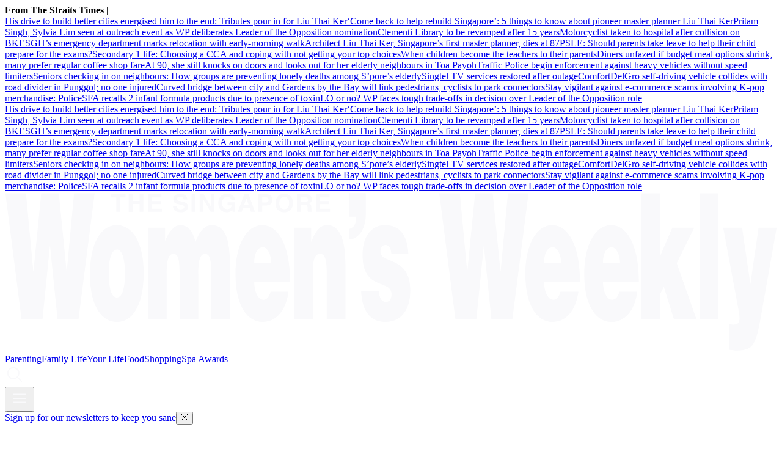

--- FILE ---
content_type: text/html
request_url: https://www.womensweekly.com.sg/tag/boiled
body_size: 16833
content:
<!DOCTYPE html><html lang="en-SG" class="theme-sww"><head><meta charSet="UTF-8"/><meta content="width=device-width, initial-scale=1" name="viewport"/><script type="text/javascript" src="/assets/nr-loader-spa-1.283.2.min-wN1L8aNo.js" async=""></script><meta content="width" name="MobileOptimized"/><meta content="true" name="HandheldFriendly"/><meta content="ie=edge" http-equiv="x-ua-compatible"/><link rel="apple-touch-icon" sizes="180x180" href="/apple-touch-icon.png"/><link rel="manifest" href="/site.webmanifest"/><link rel="icon" type="image/png" href="/favicon-96x96.png" sizes="96x96"/><link rel="icon" type="image/svg+xml" href="/favicon.svg"/><link rel="shortcut icon" href="/favicon.ico"/><title>boiled | The Singapore Women&#x27;s Weekly </title><meta name="description" content=""/><meta name="robots" content="index, follow, max-image-preview:large, max-snippet:-1, max-video-preview:-1"/><link rel="canonical" href="https://www.womensweekly.com.sg/tag/boiled"/><meta property="og:locale" content="en_SG"/><meta property="og:type" content="website"/><meta property="og:title" content="boiled"/><meta property="og:description" content=""/><meta property="og:url" content="https://www.womensweekly.com.sg/tag/boiled"/><meta property="og:site_name" content="The Singapore Women&#x27;s Weekly "/><meta name="twitter:card" content="summary_large_image"/><meta name="format-detection" content="telephone=no"/><meta property="og:image" content="https://cassette.sphdigital.com.sg/image/womensweekly/ca176d62bbcfe78d6fe1f33a9e9b62c6da92a08b6890c8b9edd65fc18e404b74"/><meta property="og:image:width" content="1140"/><meta property="og:image:height" content="760"/><link href="https://adtag.sphdigital.com/tag/smx/smx_prebid.js" rel="prefetch"/><link rel="preconnect" href="https://tags.crwdcntrl.net"/><link rel="preconnect" href="https://bcp.crwdcntrl.net"/><link rel="dns-prefetch" href="https://tags.crwdcntrl.net"/><link rel="dns-prefetch" href="https://bcp.crwdcntrl.net"/><link rel="modulepreload" href="/assets/manifest-fe6540a1.js"/><link rel="modulepreload" href="/assets/entry.client-C47bY-nz.js"/><link rel="modulepreload" href="/assets/chunk-JMJ3UQ3L-CTkJXbbD.js"/><link rel="modulepreload" href="/assets/root-CPuuO3HT.js"/><link rel="modulepreload" href="/assets/index-uYsNGcKC.js"/><link rel="modulepreload" href="/assets/AnalyticsSettings-sUxqahWe.js"/><link rel="modulepreload" href="/assets/SearchForm-NRPV3dQV.js"/><link rel="modulepreload" href="/assets/sponsored-BeV4hQta.js"/><link rel="modulepreload" href="/assets/ErrorLayout-JLx2jCWa.js"/><link rel="modulepreload" href="/assets/swr-BsV9WWKb.js"/><link rel="modulepreload" href="/assets/index-CNLjR7kN.js"/><link rel="modulepreload" href="/assets/SocialMedia-Z06W2i0x.js"/><link rel="modulepreload" href="/assets/Tag-CmqZIIQi.js"/><link rel="modulepreload" href="/assets/CategoryLayout-roUxogbP.js"/><link rel="modulepreload" href="/assets/AdSettings-BlRzjJGQ.js"/><link rel="modulepreload" href="/assets/index-DZV9ncKE.js"/><link rel="modulepreload" href="/assets/VariantByIndex-CrlS8DBP.js"/><link rel="modulepreload" href="/assets/VideoGalleryLandscape-Cofpt8iB.js"/><link rel="modulepreload" href="/assets/index-Bh1O7BV0.js"/><link rel="modulepreload" href="/assets/index-CKrWI2_G.js"/><link rel="modulepreload" href="/assets/hook-DCLlO3U3.js"/><link rel="stylesheet" href="/assets/root-D6WFqW7b.css"/><link rel="stylesheet" href="/assets/index-DG3kyoeF.css"/><link rel="stylesheet" href="/assets/SearchForm-wXxV1tfc.css"/><link rel="stylesheet" href="/assets/ErrorLayout-CdNwTRz8.css"/><link rel="stylesheet" href="/assets/SocialMedia-DdY3eqRg.css"/><link rel="stylesheet" href="/assets/CategoryLayout-DiyJRNDQ.css"/><link rel="stylesheet" href="/assets/VariantByIndex-BNeFjJKc.css"/><link rel="stylesheet" href="/assets/VideoGalleryLandscape-DU1xeLkP.css"/><link rel="stylesheet" href="/assets/index-DNibv85B.css"/><link rel="stylesheet" href="/assets/index-DQtH8lFz.css"/><script type="application/ld+json">{"@context":"https://schema.org","@graph":[{"@type":"CollectionPage","@id":"https://www.womensweekly.com.sg/tag/boiled","url":"https://www.womensweekly.com.sg/tag/boiled","isPartOf":{"@id":"https://www.womensweekly.com.sg/#website"},"description":"","breadcrumb":{"@id":"https://www.womensweekly.com.sg/tag/boiled/#breadcrumb"},"thumbnailUrl":"https://cassette.sphdigital.com.sg/image/womensweekly/ca176d62bbcfe78d6fe1f33a9e9b62c6da92a08b6890c8b9edd65fc18e404b74","inLanguage":"en-SG","name":"boiled","image":{"@id":"https://www.womensweekly.com.sg/tag/boiled/#primaryimage"},"primaryImageOfPage":{"@id":"https://www.womensweekly.com.sg/tag/boiled/#primaryimage"}},{"@type":"BreadcrumbList","@id":"https://www.womensweekly.com.sg/tag/boiled/#breadcrumb","itemListElement":[{"@type":"ListItem","position":1,"name":"Home","item":"https://www.womensweekly.com.sg/"},{"@type":"ListItem","position":2,"name":"boiled","item":"https://www.womensweekly.com.sg/tag/boiled"}]},{"@type":"ImageObject","inLanguage":"en-SG","@id":"https://www.womensweekly.com.sg/tag/boiled/#primaryimage","url":"https://cassette.sphdigital.com.sg/image/womensweekly/ca176d62bbcfe78d6fe1f33a9e9b62c6da92a08b6890c8b9edd65fc18e404b74","contentUrl":"https://cassette.sphdigital.com.sg/image/womensweekly/ca176d62bbcfe78d6fe1f33a9e9b62c6da92a08b6890c8b9edd65fc18e404b74","width":1140,"height":760,"caption":"Curried Eggs \u0026 Rice","description":"Curried Eggs \u0026 Rice"},{"@type":"WebSite","@id":"https://www.womensweekly.com.sg/#website","url":"https://www.womensweekly.com.sg/","name":"The Singapore Women's Weekly ","description":"Stay updated with parenting news, lifestyle tips, and working mum hacks in Singapore, from family life to self-care.","publisher":{"@id":"https://www.womensweekly.com.sg/#organization"},"potentialAction":[{"@type":"SearchAction","target":{"@type":"EntryPoint","urlTemplate":"https://www.womensweekly.com.sg/search?q={search_term_string}"},"query-input":"required name=search_term_string"}],"inLanguage":"en-SG"},{"@type":"Organization","@id":"https://www.womensweekly.com.sg/#organization","name":"SPH Media Limited","url":"https://www.womensweekly.com.sg/","logo":{"@type":"ImageObject","inLanguage":"en-SG","@id":"https://www.womensweekly.com.sg/#/schema/logo/image/","url":"https://www.womensweekly.com.sg/assets/logo-CZS-gbhL.svg","contentUrl":"https://www.womensweekly.com.sg/assets/logo-CZS-gbhL.svg","caption":"SPH Media Limited"},"image":{"@id":"https://www.womensweekly.com.sg/#/schema/logo/image/"},"sameAs":["https://t.me/sgwomensweekly","https://www.instagram.com/thesingaporewomensweekly/","https://www.facebook.com/thesingaporewomensweekly","https://www.youtube.com/channel/UCzrU7b6Kk7W3k5PIQAGDwKA"]}]}</script><script type="text/javascript">
              window.SPHMGAM = window.SPHMGAM || { cmd: [] };
              window.SPHMGTM = window.SPHMGTM || { cmd: [] };
            </script></head><body><div id="sphm_overlay"></div><div id="app"><script>window.NREUM||(NREUM={});NREUM.init={"jserrors":{"enabled":true},"logging":{"enabled":false},"metrics":{"enabled":true},"page_view_timing":{"enabled":true},"spa":{"enabled":false},"soft_navigations":{"enabled":false},"page_action":{"enabled":false},"page_view_event":{"enabled":false},"user_actions":{"enabled":false},"generic_events":{"enabled":false},"session_replay":{"enabled":false},"session_trace":{"enabled":false},"ajax":{"enabled":false},"privacy":{"cookies_enabled":true}};;NREUM.loader_config={"accountID":"225023","trustKey":"225023","agentID":"1103414061","licenseKey":"NRBR-70564e4017ab43d3811","applicationID":"1103414061"};NREUM.info={"beacon":"bam.nr-data.net","errorBeacon":"bam.nr-data.net","licenseKey":"NRBR-70564e4017ab43d3811","applicationID":"1103414061","sa":1}</script><header class="_header_1nuu2_1"><div class="_newstickerContainer_wyabn_1"><div class="_newstickerLabel_wyabn_23"><b></b></div><div class="_marquee_wyabn_30" style="--custom-duration:0ms"><div class="_marqueeContent_wyabn_45"></div><div aria-hidden="true" class="_marqueeContent_wyabn_45"></div></div></div><div class="_persistent_c3lmg_29"><div class="_header_c3lmg_72 _headerTemplate_c3lmg_118"><div class="_areaLogo_c3lmg_1 _logo_c3lmg_176"><a href="/" class="_link_ry4ze_1"><img src="data:image/svg+xml;utf8,%3Csvg%20xmlns%3D%22http%3A%2F%2Fwww.w3.org%2F2000%2Fsvg%22%20width%3D%22368%22%20height%3D%2276%22%20fill%3D%22none%22%3E%0A%20%20%20%20%3Cpath%20fill%3D%22%23F9F9FB%22%0A%20%20%20%20%20%20%20%20d%3D%22M360.522%2057.884c-2.367%2013.512-3.31%2017.764-11.264%2017.764-1.634%200-3.269-.33-3.952-.33V63.223c.642%200%201.244.088%201.846.088%202.797%200%203.44-1.586%202.537-6.421l-7.393-39.78h8.987l3.952%2026.938v-.008l3.913-26.938h8.596l-7.222%2040.78Z%22%20%2F%3E%0A%20%20%20%20%3Cpath%20fill%3D%22%23F9F9FB%22%20fill-rule%3D%22evenodd%22%0A%20%20%20%20%20%20%20%20d%3D%22M53.306%2015.849c7.954%200%2012.85%209.087%2012.85%2022.686%200%2016.012-5.587%2023.522-12.809%2023.522-7.222%200-12.81-7.675-12.81-22.6%200-14.924%205.157-23.6%2012.769-23.6v-.008Zm.139%2011.674c-3.05%200-3.953%206.09-3.953%2011.012h-.009c0%208.259%201.595%2011.84%203.872%2011.84%202.407%200%203.871-3.59%203.871-11.84%200-6.42-1.464-11.256-3.782-11.012ZM122.654%2015.849c8.336%200%2013.37%2011.177%2013.24%2027.024h-17.062c0%205.167%202.066%208.59%204.425%208.59%201.414%200%202.708-1.254%203.35-3.833h8.556c-1.545%2010.846-7.223%2014.427-12.468%2014.427-7.222%200-12.809-8.006-12.809-22.686s5.546-23.522%2012.768-23.522Zm.35%2010.594c-2.668%200-4.172%202.918-4.172%207.588h8.124c0-4.007-1.846-7.588-3.952-7.588ZM260.782%2015.849c8.336%200%2013.37%2011.177%2013.24%2027.024h-17.063c0%205.167%202.066%208.59%204.425%208.59%201.415%200%202.708-1.254%203.35-3.833h8.556c-1.545%2010.846-7.222%2014.427-12.468%2014.427-7.222%200-12.808-8.007-12.808-22.686%200-14.68%205.546-23.522%2012.768-23.522Zm.341%2010.594c-2.667%200-4.172%202.918-4.172%207.588h8.125c0-4.007-1.846-7.588-3.953-7.588ZM288.848%2015.849c8.336%200%2013.37%2011.177%2013.24%2027.024h-17.062c0%205.167%202.066%208.59%204.424%208.59%201.415%200%202.708-1.254%203.351-3.833h8.555c-1.545%2010.846-7.222%2014.427-12.468%2014.427-7.221%200-12.809-8.006-12.809-22.686s5.547-23.522%2012.769-23.522Zm.349%2010.594c-2.667%200-4.171%202.918-4.171%207.588h8.124c0-4.007-1.846-7.588-3.953-7.588Z%22%0A%20%20%20%20%20%20%20%20clip-rule%3D%22evenodd%22%20%2F%3E%0A%20%20%20%20%3Cpath%20fill%3D%22%23F9F9FB%22%0A%20%20%20%20%20%20%20%20d%3D%22M181.113%2015.849c4.684%200%2010.662%202.17%2011.174%2013.765h-8.124c-.089-1.42-.391-2.422-.862-3.171-.472-.75-1.115-1.09-1.806-1.09-1.545%200-2.538.916-2.538%203.086.001%206.089%2014.233%202.003%2014.233%2018.347%200%209.087-3.871%2015.263-12.126%2015.263-5.156%200-10.833-3.084-11.305-14.845h8.516l.008.008c0%201.75.342%203.084.944%203.999.561.836%201.333%201.334%202.187%201.334%201.374%200%202.838-.837%202.838-3.92%200-7.005-13.801-1.421-13.801-18.35%200-11.176%205.977-14.426%2010.662-14.426ZM98.622%2015.857c6.579%200%208.637%207.17%208.637%2019.096v25.858H98.32V38.543c0-6.421-.641-9.008-3.008-9.008-2.619%200-3.14%204.417-3.14%209.67v21.598h-8.937V38.535c0-6.421-.643-9.008-3.01-9.008-2.618%200-3.139%204.417-3.139%209.67v21.598H68.15V17.103h8.205v6.507c1.114-3.336%203.912-7.753%207.133-7.753%204.042%200%206.278%203.336%207.352%208.006%201.935-5.253%204.473-8.006%207.783-8.006ZM13.537%2037.873h.089L17.318.759h8.386l3.7%2037.114h.09L32.965.759h9.8l-7.693%2060.044H25.1l-3.57-34.858h-.089l-3.521%2034.858H7.949L.256.76h9.8l3.481%2037.114ZM153.567%2015.849c5.929%200%208.727%206.752%208.727%2018.765v26.19h-8.939V37.697c0-4.338-.602-8.171-3.139-8.171-2.749%200-3.48%203.415-3.48%209.008v22.268h-8.938v-43.7h8.156v6.84c2.017-5.254%204.214-8.094%207.613-8.094ZM220.281%2037.873h.088L224.063.759h8.384l3.692%2037.114h.098L239.71.759h9.8l-7.694%2060.044h-9.97l-3.572-34.858h-.088l-3.522%2034.858h-9.971L206.999.76h9.8l3.482%2037.114ZM312.327%2030.45l5.718-13.347h10.443l-8.337%2016.928%209.418%2026.772h-10.744l-4.814-15.516-1.676%203.25-.008.008v12.258h-8.937V.76h8.937v29.69ZM339.93%2060.803h-8.938V.76h8.938v60.044ZM171.972%2010.312c.219%207.462-3.75%2012.478-8.077%2012.415v-4.954c1.277-.307%202.164-.915%202.693-1.893.528-.978.838-2.327.838-4.039h-3.531V.649h8.077v9.664ZM83.584.964c2.651%200%203.36%201.68%203.368%202.706h-1.733c-.05-.371-.195-1.263-1.773-1.263-.683%200-1.504.245-1.504%201.002%200%20.655.553.797.91.876l2.107.505c1.18.284%202.26.75%202.26%202.256%200%202.523-2.65%202.745-3.407%202.745-3.155%200-3.692-1.767-3.692-2.8h1.74c.016.465.253%201.356%201.83%201.356.854%200%201.805-.197%201.806-1.088%200-.655-.65-.829-1.562-1.042l-.927-.212c-1.399-.316-2.74-.616-2.74-2.462%200-.93.52-2.58%203.317-2.58ZM105.909.964c2.651%200%203.693%201.673%203.79%202.824h-1.806c0-.331-.61-1.38-1.887-1.38-1.277%200-2.48.867-2.48%203.013%200%202.287%201.285%202.887%202.513%202.887.399%200%201.724-.15%202.098-1.846h-2.009V5.05h3.603v4.52h-1.203l-.179-1.05c-.456.513-1.123%201.27-2.701%201.27-2.082%200-3.968-1.443-3.968-4.393%200-2.28%201.301-4.433%204.204-4.433h.025Z%22%20%2F%3E%0A%20%20%20%20%3Cpath%20fill%3D%22%23F9F9FB%22%20fill-rule%3D%22evenodd%22%0A%20%20%20%20%20%20%20%20d%3D%22M133.113.964c1.147%200%204.156.482%204.156%204.41s-3.009%204.409-4.156%204.409c-1.147%200-4.155-.482-4.155-4.41%200-3.927%203.008-4.41%204.155-4.41Zm0%201.49c-.976%200-2.35.585-2.35%202.928%200%202.342%201.374%202.926%202.35%202.926s2.35-.584%202.35-2.926c0-2.343-1.374-2.928-2.35-2.928Z%22%0A%20%20%20%20%20%20%20%20clip-rule%3D%22evenodd%22%20%2F%3E%0A%20%20%20%20%3Cpath%20fill%3D%22%23F9F9FB%22%0A%20%20%20%20%20%20%20%20d%3D%22M60.812%204.364h3.368V1.185h1.805V9.57H64.18V5.808h-3.368v3.77h-1.805V1.185h1.805v3.18ZM57.511%202.668h-2.61v6.901h-1.807V2.668h-2.61V1.185h7.027v1.483ZM90.741%209.57h-1.805V1.184h1.805V9.57ZM98.142%207.022h.025V1.185h1.683V9.57h-1.805l-3.53-5.979h-.024v5.98h-1.684V1.184h1.903l3.432%205.837Z%22%20%2F%3E%0A%20%20%20%20%3Cpath%20fill%3D%22%23F9F9FB%22%20fill-rule%3D%22evenodd%22%0A%20%20%20%20%20%20%20%20d%3D%22M119.19%209.57h-1.96l-.553-1.727h-3.188l-.602%201.726h-1.903l3.082-8.384h2.082l3.042%208.384Zm-5.214-3.17h2.204l-1.073-3.314h-.025L113.976%206.4ZM124.777%201.185c1.675%200%202.684%201.041%202.684%202.682%200%20.757-.431%202.674-2.757%202.674h-2.075v3.02l.009.008h-1.806V1.185h3.945Zm-2.131%203.905h1.675l-.007.008c1.349%200%201.349-.93%201.349-1.31%200-.82-.471-1.16-1.585-1.16h-1.432V5.09Z%22%0A%20%20%20%20%20%20%20%20clip-rule%3D%22evenodd%22%20%2F%3E%0A%20%20%20%20%3Cpath%20fill%3D%22%23F9F9FB%22%0A%20%20%20%20%20%20%20%20d%3D%22M74.59%202.668h-4.58v1.759h4.213V5.91H70.01v2.169h4.79v1.483h-6.563V1.185h6.353v1.483Z%22%20%2F%3E%0A%20%20%20%20%3Cpath%20fill%3D%22%23F9F9FB%22%20fill-rule%3D%22evenodd%22%0A%20%20%20%20%20%20%20%20d%3D%22M143.555%201.185c2.302%200%202.725%201.648%202.725%202.366%200%20.923-.48%201.72-1.334%201.996.708.3%201.098.56%201.098%202.121%200%201.223%200%201.531.382%201.673v.22h-2c-.122-.394-.196-.827-.196-1.695%200-1.143-.073-1.585-1.406-1.585h-1.863v3.28h-1.773V1.186h4.367Zm-2.586%203.691h2.114c.936%200%201.4-.315%201.4-1.144%200-.441-.204-1.095-1.261-1.095h-2.253v2.24Z%22%0A%20%20%20%20%20%20%20%20clip-rule%3D%22evenodd%22%20%2F%3E%0A%20%20%20%20%3Cpath%20fill%3D%22%23F9F9FB%22%0A%20%20%20%20%20%20%20%20d%3D%22M154.714%202.668h-4.579v1.759h4.213V5.91h-4.213v2.169h4.79v1.483h-6.563V1.185h6.352v1.483Z%22%20%2F%3E%0A%3C%2Fsvg%3E" alt="logo" style="width:100%;height:100%;object-fit:contain" class="_image_1d5ts_1"/></a></div><div class="_areaPri_c3lmg_5 _primary_items_c3lmg_206 _primaryItemsContainer_1milr_1" data-layout-position="navbar"><a class="_navlink_1rauk_1" href="/parenting">Parenting</a><a class="_navlink_1rauk_1" href="/family">Family Life</a><a class="_navlink_1rauk_1" href="/your-life">Your Life</a><a class="_navlink_1rauk_1" href="/food">Food</a><a class="_navlink_1rauk_1" href="/shopping">Shopping</a><a class="_navlink_1rauk_1" href="/topics/spa-awards-2025">Spa Awards</a></div><div class="_areaSearch_c3lmg_13"><a href="/search" title="Search" class="_searchIcon_c3lmg_255"><i><svg xmlns="http://www.w3.org/2000/svg" width="32" height="32" fill="none"><path fill="#F9F9FB" d="m27.91 26.49-6.28-6.28c1.42-1.73 2.28-3.95 2.28-6.36 0-5.54-4.51-10.05-10.05-10.05C8.32 3.8 3.8 8.31 3.8 13.85c0 5.54 4.51 10.05 10.05 10.05 2.41 0 4.63-.86 6.36-2.28l6.28 6.28c.2.2.45.29.71.29.26 0 .51-.1.71-.29a.996.996 0 0 0 0-1.41ZM5.8 13.85c0-4.44 3.61-8.05 8.05-8.05 4.44 0 8.05 3.61 8.05 8.05 0 4.44-3.61 8.05-8.05 8.05-4.44 0-8.05-3.61-8.05-8.05Z"></path></svg></i></a></div><div class="_areaMenu_c3lmg_25"><button class="_hamburgerMenuBtnIcon_c3lmg_266" title="Menu" data-layout-position="menubutton"><i><svg xmlns="http://www.w3.org/2000/svg" width="32" height="32" fill="none"><path fill="#F9F9FB" d="M26 10.6H6c-.55 0-1-.45-1-1s.45-1 1-1h20c.55 0 1 .45 1 1s-.45 1-1 1ZM26 17H6c-.55 0-1-.45-1-1s.45-1 1-1h20c.55 0 1 .45 1 1s-.45 1-1 1ZM26 23.4H6c-.55 0-1-.45-1-1s.45-1 1-1h20c.55 0 1 .45 1 1s-.45 1-1 1Z"></path></svg></i></button></div></div></div><form style="display:none" class="_container_wf5fn_1"></form></header><main><div class="_container_1mccf_1" style="--mobile-banner-image-width:40px;--mobile-banner-image-height:40px"><a class="_link_1mccf_23" href="/newsletter-signup?ref=banner"><span>Sign up for our newsletters to keep you sane</span></a><button class="_close_1mccf_46"><svg xmlns="http://www.w3.org/2000/svg" width="12" height="12" fill="none" stroke="currentColor"><path d="M0.5 0.5L11.5 11.5" stroke="currentColor" stroke-width="1"></path><path d="M11.5 0.5L0.5 11.5" stroke="currentColor" stroke-width="1"></path></svg></button></div><div data-layout-position="leaderboard"></div><style type="text/css">@media screen and (min-width: 1000px) {
  #sphm_overlay {
    position: fixed !important;
    top: 0 !important;
    left: 0 !important;
    width: 100% !important;
    height: 100% !important;
    color: #000;
    background-color: rgb(255, 255, 255);
    z-index: 9999 !important;
    display: block;
  }

  html.gotprestitial:not(.no-overlay) body {
    max-height: 100%;
    min-height: 0;
    overflow-y: hidden;
  }
  html.no-overlay #sphm_overlay {
    display: none;
  }
}
</style><section class="_bodyContainer_137gt_344 _categoryInfoContainer_137gt_1"><div class="_headingContainer_137gt_20 _headingStandalone_137gt_61"><h1 class="_sectionTitle_1k87u_5 _base_1k87u_1">boiled</h1></div></section><section class="_bodyContainer_137gt_344 _gutterBottomOnly_137gt_395 _categoryAnchorBlockContainer_137gt_370"><section class="_anchorBlock_eo8jd_1"><div class="_imageContainer_eo8jd_33"><a href="/food/recipe-ham-egg-cheese-toasties?ref=anchorblockb" title="Recipe: Ham, Egg &amp; Cheese Toasties"><picture><source srcSet="https://cassette.sphdigital.com.sg/image/womensweekly/e90ca3541a639da7e4239c6933a3dd9d4dc724010da558a8bba48e77dcbf9c06?w=500&amp;q=85 500w,https://cassette.sphdigital.com.sg/image/womensweekly/e90ca3541a639da7e4239c6933a3dd9d4dc724010da558a8bba48e77dcbf9c06?w=800&amp;q=85 800w,https://cassette.sphdigital.com.sg/image/womensweekly/e90ca3541a639da7e4239c6933a3dd9d4dc724010da558a8bba48e77dcbf9c06?w=1000&amp;q=85 1000w,https://cassette.sphdigital.com.sg/image/womensweekly/e90ca3541a639da7e4239c6933a3dd9d4dc724010da558a8bba48e77dcbf9c06 1140w" media="(max-width: 999px)"/><source srcSet="https://cassette.sphdigital.com.sg/image/womensweekly/e39722f6eac28d87744c6c79dcfed91a4f6d72750b9be194e7e88dc16bb80945?w=500&amp;q=85 500w,https://cassette.sphdigital.com.sg/image/womensweekly/e39722f6eac28d87744c6c79dcfed91a4f6d72750b9be194e7e88dc16bb80945?w=800&amp;q=85 800w,https://cassette.sphdigital.com.sg/image/womensweekly/e39722f6eac28d87744c6c79dcfed91a4f6d72750b9be194e7e88dc16bb80945?w=1000&amp;q=85 1000w,https://cassette.sphdigital.com.sg/image/womensweekly/e39722f6eac28d87744c6c79dcfed91a4f6d72750b9be194e7e88dc16bb80945 1140w" media="(min-width: 1000px)"/><img class="_base_12j3k_1" alt="Ham, Egg &amp; Cheese Toasties" loading="lazy" sizes="auto" width="1140" height="987" srcSet="https://cassette.sphdigital.com.sg/image/womensweekly/e90ca3541a639da7e4239c6933a3dd9d4dc724010da558a8bba48e77dcbf9c06?w=500&amp;q=85 500w,https://cassette.sphdigital.com.sg/image/womensweekly/e90ca3541a639da7e4239c6933a3dd9d4dc724010da558a8bba48e77dcbf9c06?w=800&amp;q=85 800w,https://cassette.sphdigital.com.sg/image/womensweekly/e90ca3541a639da7e4239c6933a3dd9d4dc724010da558a8bba48e77dcbf9c06?w=1000&amp;q=85 1000w,https://cassette.sphdigital.com.sg/image/womensweekly/e90ca3541a639da7e4239c6933a3dd9d4dc724010da558a8bba48e77dcbf9c06 1140w" src="https://cassette.sphdigital.com.sg/image/womensweekly/e90ca3541a639da7e4239c6933a3dd9d4dc724010da558a8bba48e77dcbf9c06?w=1000&amp;q=85" style="--custom-aspect-ratio:1.155015197568389;contain-intrinsic-size:1140px 987px;--custom-mobile-up-aspect-ratio:1.5"/></picture></a></div><div class="_summaryItemWrapper_eo8jd_57"><div class="_textContainer_13kuc_1"><div class="_label_ezfj2_1"><a href="/food?ref=anchorblockb" class="_hyperlink_13mk6_1">Food</a> | <time dateTime="2023-04-16T02:34:24.000Z"><span>16 Apr 2023</span></time></div><a href="/food/recipe-ham-egg-cheese-toasties?ref=anchorblockb" class="_lineClamp_13kuc_32 _title_13kuc_53"><h2 class="_subHeading1_1k87u_111 _base_1k87u_1">Recipe: Ham, Egg &amp; Cheese Toasties</h2></a></div><div class="_summaryItemDivider_eo8jd_120"><hr class="_divider_1k9m9_1"/></div></div></section></section><section class="_bodyContainer_137gt_344 _gutterBottom_137gt_351"><div class="_latestTeaserContainer_137gt_115"><div class="_latestTeaserLayout_137gt_161"><div class="_subAnchor_1r03f_1 _landscape_1r03f_1 _latestArticleContainer_1milr_34"><div class="_latestArticle_kw7kn_1 _landscape_kw7kn_41"><a href="/food/curried-eggs-rice?ref=titlestacked" class="_imageContainer_kw7kn_66"><picture><source srcSet="https://cassette.sphdigital.com.sg/image/womensweekly/7b5525aa439e32978fe475e10d304571701389e3d5ddb94145608aae9234a4fd?w=140&amp;q=85 140w,https://cassette.sphdigital.com.sg/image/womensweekly/7b5525aa439e32978fe475e10d304571701389e3d5ddb94145608aae9234a4fd?w=230&amp;q=85 230w,https://cassette.sphdigital.com.sg/image/womensweekly/7b5525aa439e32978fe475e10d304571701389e3d5ddb94145608aae9234a4fd?w=280&amp;q=85 280w,https://cassette.sphdigital.com.sg/image/womensweekly/7b5525aa439e32978fe475e10d304571701389e3d5ddb94145608aae9234a4fd?w=560&amp;q=85 560w,https://cassette.sphdigital.com.sg/image/womensweekly/7b5525aa439e32978fe475e10d304571701389e3d5ddb94145608aae9234a4fd?w=840&amp;q=85 840w" media="(max-width: 999px)"/><source srcSet="https://cassette.sphdigital.com.sg/image/womensweekly/ca176d62bbcfe78d6fe1f33a9e9b62c6da92a08b6890c8b9edd65fc18e404b74?w=180&amp;q=85 180w,https://cassette.sphdigital.com.sg/image/womensweekly/ca176d62bbcfe78d6fe1f33a9e9b62c6da92a08b6890c8b9edd65fc18e404b74?w=280&amp;q=85 280w,https://cassette.sphdigital.com.sg/image/womensweekly/ca176d62bbcfe78d6fe1f33a9e9b62c6da92a08b6890c8b9edd65fc18e404b74?w=350&amp;q=85 350w,https://cassette.sphdigital.com.sg/image/womensweekly/ca176d62bbcfe78d6fe1f33a9e9b62c6da92a08b6890c8b9edd65fc18e404b74?w=700&amp;q=85 700w,https://cassette.sphdigital.com.sg/image/womensweekly/ca176d62bbcfe78d6fe1f33a9e9b62c6da92a08b6890c8b9edd65fc18e404b74?w=1050&amp;q=85 1050w" media="(min-width: 1000px)"/><img class="_base_12j3k_1" alt="Curried Eggs &amp; Rice" loading="lazy" sizes="auto" width="1140" height="1140" srcSet="https://cassette.sphdigital.com.sg/image/womensweekly/7b5525aa439e32978fe475e10d304571701389e3d5ddb94145608aae9234a4fd?w=140&amp;q=85 140w,https://cassette.sphdigital.com.sg/image/womensweekly/7b5525aa439e32978fe475e10d304571701389e3d5ddb94145608aae9234a4fd?w=230&amp;q=85 230w,https://cassette.sphdigital.com.sg/image/womensweekly/7b5525aa439e32978fe475e10d304571701389e3d5ddb94145608aae9234a4fd?w=280&amp;q=85 280w,https://cassette.sphdigital.com.sg/image/womensweekly/7b5525aa439e32978fe475e10d304571701389e3d5ddb94145608aae9234a4fd?w=560&amp;q=85 560w,https://cassette.sphdigital.com.sg/image/womensweekly/7b5525aa439e32978fe475e10d304571701389e3d5ddb94145608aae9234a4fd?w=840&amp;q=85 840w" src="https://cassette.sphdigital.com.sg/image/womensweekly/7b5525aa439e32978fe475e10d304571701389e3d5ddb94145608aae9234a4fd?w=280&amp;q=85" style="--custom-aspect-ratio:1;contain-intrinsic-size:1140px 1140px;--custom-mobile-up-aspect-ratio:1.5;--custom-mobile-up-object-fit:cover;--custom-mobile-up-height:100%"/></picture></a><div class="_summaryContainer_kw7kn_133 _landscape_kw7kn_41"><div class="_textContainer_13kuc_1"><div class="_label_ezfj2_1"><a href="/food?ref=titlestacked" class="_hyperlink_13mk6_1">Food</a> | <time dateTime="2023-02-18T02:06:50.000Z"><span>18 Feb 2023</span></time></div><a href="/food/curried-eggs-rice?ref=titlestacked" class="_lineClamp_13kuc_32 _title_13kuc_53"><h2 class="_subHeading3_1k87u_113 _base_1k87u_1">Curried Eggs &amp; Rice</h2></a></div></div></div></div><div class="_subAnchor_1r03f_1 _landscape_1r03f_1 _latestArticleContainer_1milr_34"><div class="_latestArticle_kw7kn_1 _landscape_kw7kn_41"><a href="/food/cobb-salad?ref=titlestacked" class="_imageContainer_kw7kn_66"><picture><source srcSet="https://cassette.sphdigital.com.sg/image/womensweekly/6db3ca66583d9540005059de24d3ab06732337399ac725d4e79f01b0ac750f69?w=140&amp;q=85 140w,https://cassette.sphdigital.com.sg/image/womensweekly/6db3ca66583d9540005059de24d3ab06732337399ac725d4e79f01b0ac750f69?w=230&amp;q=85 230w,https://cassette.sphdigital.com.sg/image/womensweekly/6db3ca66583d9540005059de24d3ab06732337399ac725d4e79f01b0ac750f69?w=280&amp;q=85 280w,https://cassette.sphdigital.com.sg/image/womensweekly/6db3ca66583d9540005059de24d3ab06732337399ac725d4e79f01b0ac750f69?w=560&amp;q=85 560w,https://cassette.sphdigital.com.sg/image/womensweekly/6db3ca66583d9540005059de24d3ab06732337399ac725d4e79f01b0ac750f69?w=840&amp;q=85 840w" media="(max-width: 999px)"/><source srcSet="https://cassette.sphdigital.com.sg/image/womensweekly/d35b370bbd1d87ee942d29f26d71e57aea949410e3d523978a1c86f32cd0b1a9?w=180&amp;q=85 180w,https://cassette.sphdigital.com.sg/image/womensweekly/d35b370bbd1d87ee942d29f26d71e57aea949410e3d523978a1c86f32cd0b1a9?w=280&amp;q=85 280w,https://cassette.sphdigital.com.sg/image/womensweekly/d35b370bbd1d87ee942d29f26d71e57aea949410e3d523978a1c86f32cd0b1a9?w=350&amp;q=85 350w,https://cassette.sphdigital.com.sg/image/womensweekly/d35b370bbd1d87ee942d29f26d71e57aea949410e3d523978a1c86f32cd0b1a9?w=700&amp;q=85 700w,https://cassette.sphdigital.com.sg/image/womensweekly/d35b370bbd1d87ee942d29f26d71e57aea949410e3d523978a1c86f32cd0b1a9?w=1050&amp;q=85 1050w" media="(min-width: 1000px)"/><img class="_base_12j3k_1" alt="Cobb Salad" loading="lazy" sizes="auto" width="1140" height="1140" srcSet="https://cassette.sphdigital.com.sg/image/womensweekly/6db3ca66583d9540005059de24d3ab06732337399ac725d4e79f01b0ac750f69?w=140&amp;q=85 140w,https://cassette.sphdigital.com.sg/image/womensweekly/6db3ca66583d9540005059de24d3ab06732337399ac725d4e79f01b0ac750f69?w=230&amp;q=85 230w,https://cassette.sphdigital.com.sg/image/womensweekly/6db3ca66583d9540005059de24d3ab06732337399ac725d4e79f01b0ac750f69?w=280&amp;q=85 280w,https://cassette.sphdigital.com.sg/image/womensweekly/6db3ca66583d9540005059de24d3ab06732337399ac725d4e79f01b0ac750f69?w=560&amp;q=85 560w,https://cassette.sphdigital.com.sg/image/womensweekly/6db3ca66583d9540005059de24d3ab06732337399ac725d4e79f01b0ac750f69?w=840&amp;q=85 840w" src="https://cassette.sphdigital.com.sg/image/womensweekly/6db3ca66583d9540005059de24d3ab06732337399ac725d4e79f01b0ac750f69?w=280&amp;q=85" style="--custom-aspect-ratio:1;contain-intrinsic-size:1140px 1140px;--custom-mobile-up-aspect-ratio:1.5;--custom-mobile-up-object-fit:cover;--custom-mobile-up-height:100%"/></picture></a><div class="_summaryContainer_kw7kn_133 _landscape_kw7kn_41"><div class="_textContainer_13kuc_1"><div class="_label_ezfj2_1"><a href="/food?ref=titlestacked" class="_hyperlink_13mk6_1">Food</a> | <time dateTime="2023-02-05T01:00:00.000Z"><span>5 Feb 2023</span></time></div><a href="/food/cobb-salad?ref=titlestacked" class="_lineClamp_13kuc_32 _title_13kuc_53"><h2 class="_subHeading3_1k87u_113 _base_1k87u_1">Cobb Salad</h2></a></div></div></div></div><div class="_subAnchor_1r03f_1 _landscape_1r03f_1 _latestArticleContainer_1milr_34"><div class="_latestArticle_kw7kn_1 _landscape_kw7kn_41"><a href="/food/western-recipes/devilled-eggs?ref=titlestacked" class="_imageContainer_kw7kn_66"><picture><source srcSet="https://cassette.sphdigital.com.sg/image/womensweekly/4f683a469fa897d1c2a724be3d2fc6663ac7401de38c30bb80a94a0871957e42?w=140&amp;q=85 140w,https://cassette.sphdigital.com.sg/image/womensweekly/4f683a469fa897d1c2a724be3d2fc6663ac7401de38c30bb80a94a0871957e42?w=230&amp;q=85 230w,https://cassette.sphdigital.com.sg/image/womensweekly/4f683a469fa897d1c2a724be3d2fc6663ac7401de38c30bb80a94a0871957e42?w=280&amp;q=85 280w,https://cassette.sphdigital.com.sg/image/womensweekly/4f683a469fa897d1c2a724be3d2fc6663ac7401de38c30bb80a94a0871957e42?w=560&amp;q=85 560w,https://cassette.sphdigital.com.sg/image/womensweekly/4f683a469fa897d1c2a724be3d2fc6663ac7401de38c30bb80a94a0871957e42?w=840&amp;q=85 840w" media="(max-width: 999px)"/><source srcSet="https://cassette.sphdigital.com.sg/image/womensweekly/242a715665c91b85dda327aef0ee80f088603032d4522f38cf9efa1a1dba42f7?w=180&amp;q=85 180w,https://cassette.sphdigital.com.sg/image/womensweekly/242a715665c91b85dda327aef0ee80f088603032d4522f38cf9efa1a1dba42f7?w=280&amp;q=85 280w,https://cassette.sphdigital.com.sg/image/womensweekly/242a715665c91b85dda327aef0ee80f088603032d4522f38cf9efa1a1dba42f7?w=350&amp;q=85 350w,https://cassette.sphdigital.com.sg/image/womensweekly/242a715665c91b85dda327aef0ee80f088603032d4522f38cf9efa1a1dba42f7?w=700&amp;q=85 700w,https://cassette.sphdigital.com.sg/image/womensweekly/242a715665c91b85dda327aef0ee80f088603032d4522f38cf9efa1a1dba42f7?w=1050&amp;q=85 1050w" media="(min-width: 1000px)"/><img class="_base_12j3k_1" alt="Devilled Eggs" loading="lazy" sizes="auto" width="1140" height="1140" srcSet="https://cassette.sphdigital.com.sg/image/womensweekly/4f683a469fa897d1c2a724be3d2fc6663ac7401de38c30bb80a94a0871957e42?w=140&amp;q=85 140w,https://cassette.sphdigital.com.sg/image/womensweekly/4f683a469fa897d1c2a724be3d2fc6663ac7401de38c30bb80a94a0871957e42?w=230&amp;q=85 230w,https://cassette.sphdigital.com.sg/image/womensweekly/4f683a469fa897d1c2a724be3d2fc6663ac7401de38c30bb80a94a0871957e42?w=280&amp;q=85 280w,https://cassette.sphdigital.com.sg/image/womensweekly/4f683a469fa897d1c2a724be3d2fc6663ac7401de38c30bb80a94a0871957e42?w=560&amp;q=85 560w,https://cassette.sphdigital.com.sg/image/womensweekly/4f683a469fa897d1c2a724be3d2fc6663ac7401de38c30bb80a94a0871957e42?w=840&amp;q=85 840w" src="https://cassette.sphdigital.com.sg/image/womensweekly/4f683a469fa897d1c2a724be3d2fc6663ac7401de38c30bb80a94a0871957e42?w=280&amp;q=85" style="--custom-aspect-ratio:1;contain-intrinsic-size:1140px 1140px;--custom-mobile-up-aspect-ratio:1.5;--custom-mobile-up-object-fit:cover;--custom-mobile-up-height:100%"/></picture></a><div class="_summaryContainer_kw7kn_133 _landscape_kw7kn_41"><div class="_textContainer_13kuc_1"><div class="_label_ezfj2_1"><a href="/food?ref=titlestacked" class="_hyperlink_13mk6_1">Food</a> | <time dateTime="2022-11-23T01:00:00.000Z"><span>23 Nov 2022</span></time></div><a href="/food/western-recipes/devilled-eggs?ref=titlestacked" class="_lineClamp_13kuc_32 _title_13kuc_53"><h2 class="_subHeading3_1k87u_113 _base_1k87u_1">Devilled Eggs</h2></a></div></div></div></div></div><div class="_sidebar_137gt_324"><div data-layout-position="sidebar"></div></div></div></section><section class="_bodyContainer_137gt_344 _gutterBottom_137gt_351"><div class="_mainContentBlockContainer_137gt_137"><div class="_mainContentBlockLayout_137gt_199 _columns_137gt_220"><div class="_mainContentBlockItem_137gt_229 _original_137gt_238"><div class="_latestArticle_kw7kn_1 _original_kw7kn_91"><a href="/food/salad-nicoise?ref=contentblockl" class="_imageContainer_kw7kn_66"><picture><source srcSet="https://cassette.sphdigital.com.sg/image/womensweekly/cd7345e558c28a042406134ef3719f8fc715ae803bc6c70485c778c23a719880?w=140&amp;q=85 140w,https://cassette.sphdigital.com.sg/image/womensweekly/cd7345e558c28a042406134ef3719f8fc715ae803bc6c70485c778c23a719880?w=230&amp;q=85 230w,https://cassette.sphdigital.com.sg/image/womensweekly/cd7345e558c28a042406134ef3719f8fc715ae803bc6c70485c778c23a719880?w=280&amp;q=85 280w,https://cassette.sphdigital.com.sg/image/womensweekly/cd7345e558c28a042406134ef3719f8fc715ae803bc6c70485c778c23a719880?w=560&amp;q=85 560w,https://cassette.sphdigital.com.sg/image/womensweekly/cd7345e558c28a042406134ef3719f8fc715ae803bc6c70485c778c23a719880?w=840&amp;q=85 840w" media="(max-width: 999px)"/><source srcSet="https://cassette.sphdigital.com.sg/image/womensweekly/c2bd79acf427f444824a2ec494e3846ac5ed5e9f47e97b5029f3f4dac318ed04?w=180&amp;q=85 180w,https://cassette.sphdigital.com.sg/image/womensweekly/c2bd79acf427f444824a2ec494e3846ac5ed5e9f47e97b5029f3f4dac318ed04?w=280&amp;q=85 280w,https://cassette.sphdigital.com.sg/image/womensweekly/c2bd79acf427f444824a2ec494e3846ac5ed5e9f47e97b5029f3f4dac318ed04?w=350&amp;q=85 350w,https://cassette.sphdigital.com.sg/image/womensweekly/c2bd79acf427f444824a2ec494e3846ac5ed5e9f47e97b5029f3f4dac318ed04?w=700&amp;q=85 700w,https://cassette.sphdigital.com.sg/image/womensweekly/c2bd79acf427f444824a2ec494e3846ac5ed5e9f47e97b5029f3f4dac318ed04?w=1050&amp;q=85 1050w" media="(min-width: 1000px)"/><img class="_base_12j3k_1" alt="Salad Nicoise" loading="lazy" sizes="auto" width="1140" height="1140" srcSet="https://cassette.sphdigital.com.sg/image/womensweekly/cd7345e558c28a042406134ef3719f8fc715ae803bc6c70485c778c23a719880?w=140&amp;q=85 140w,https://cassette.sphdigital.com.sg/image/womensweekly/cd7345e558c28a042406134ef3719f8fc715ae803bc6c70485c778c23a719880?w=230&amp;q=85 230w,https://cassette.sphdigital.com.sg/image/womensweekly/cd7345e558c28a042406134ef3719f8fc715ae803bc6c70485c778c23a719880?w=280&amp;q=85 280w,https://cassette.sphdigital.com.sg/image/womensweekly/cd7345e558c28a042406134ef3719f8fc715ae803bc6c70485c778c23a719880?w=560&amp;q=85 560w,https://cassette.sphdigital.com.sg/image/womensweekly/cd7345e558c28a042406134ef3719f8fc715ae803bc6c70485c778c23a719880?w=840&amp;q=85 840w" src="https://cassette.sphdigital.com.sg/image/womensweekly/cd7345e558c28a042406134ef3719f8fc715ae803bc6c70485c778c23a719880?w=280&amp;q=85" style="--custom-aspect-ratio:1;contain-intrinsic-size:1140px 1140px;--custom-mobile-up-aspect-ratio:1.7777777777777777;--custom-mobile-up-object-fit:cover;--custom-mobile-up-height:100%"/></picture></a><div class="_summaryContainer_kw7kn_133 _original_kw7kn_91"><div class="_textContainer_13kuc_1"><div class="_label_ezfj2_1"><a href="/food?ref=contentblockl" class="_hyperlink_13mk6_1">Food</a> | <time dateTime="2021-12-20T01:00:00.000Z"><span>20 Dec 2021</span></time></div><a href="/food/salad-nicoise?ref=contentblockl" class="_lineClamp_13kuc_32 _title_13kuc_53"><h2 class="_subHeading3_1k87u_113 _base_1k87u_1">Salad Nicoise</h2></a></div></div></div></div><div class="_mainContentBlockItem_137gt_229 _original_137gt_238"><div class="_latestArticle_kw7kn_1 _original_kw7kn_91"><a href="/food/grilled-mushrooms-with-soft-boiled-dukkah-eggs-crisp-kale?ref=contentblockl" class="_imageContainer_kw7kn_66"><picture><source srcSet="https://cassette.sphdigital.com.sg/image/womensweekly/90f92fafca0fe5d0bb3108e883142941f661ee58d19aeafd72f52565fad30c7f?w=140&amp;q=85 140w,https://cassette.sphdigital.com.sg/image/womensweekly/90f92fafca0fe5d0bb3108e883142941f661ee58d19aeafd72f52565fad30c7f?w=230&amp;q=85 230w,https://cassette.sphdigital.com.sg/image/womensweekly/90f92fafca0fe5d0bb3108e883142941f661ee58d19aeafd72f52565fad30c7f?w=280&amp;q=85 280w,https://cassette.sphdigital.com.sg/image/womensweekly/90f92fafca0fe5d0bb3108e883142941f661ee58d19aeafd72f52565fad30c7f?w=560&amp;q=85 560w,https://cassette.sphdigital.com.sg/image/womensweekly/90f92fafca0fe5d0bb3108e883142941f661ee58d19aeafd72f52565fad30c7f?w=840&amp;q=85 840w" media="(max-width: 999px)"/><source srcSet="https://cassette.sphdigital.com.sg/image/womensweekly/74c7011e8a602434e67bbefeb3c8af523d588c515873bf2cb76677fd86e24fd8?w=180&amp;q=85 180w,https://cassette.sphdigital.com.sg/image/womensweekly/74c7011e8a602434e67bbefeb3c8af523d588c515873bf2cb76677fd86e24fd8?w=280&amp;q=85 280w,https://cassette.sphdigital.com.sg/image/womensweekly/74c7011e8a602434e67bbefeb3c8af523d588c515873bf2cb76677fd86e24fd8?w=350&amp;q=85 350w,https://cassette.sphdigital.com.sg/image/womensweekly/74c7011e8a602434e67bbefeb3c8af523d588c515873bf2cb76677fd86e24fd8?w=700&amp;q=85 700w,https://cassette.sphdigital.com.sg/image/womensweekly/74c7011e8a602434e67bbefeb3c8af523d588c515873bf2cb76677fd86e24fd8?w=1050&amp;q=85 1050w" media="(min-width: 1000px)"/><img class="_base_12j3k_1" alt="Grilled Mushrooms With Soft-Boiled Dukkah Eggs &amp; Crisp Kale" loading="lazy" sizes="auto" width="1140" height="1140" srcSet="https://cassette.sphdigital.com.sg/image/womensweekly/90f92fafca0fe5d0bb3108e883142941f661ee58d19aeafd72f52565fad30c7f?w=140&amp;q=85 140w,https://cassette.sphdigital.com.sg/image/womensweekly/90f92fafca0fe5d0bb3108e883142941f661ee58d19aeafd72f52565fad30c7f?w=230&amp;q=85 230w,https://cassette.sphdigital.com.sg/image/womensweekly/90f92fafca0fe5d0bb3108e883142941f661ee58d19aeafd72f52565fad30c7f?w=280&amp;q=85 280w,https://cassette.sphdigital.com.sg/image/womensweekly/90f92fafca0fe5d0bb3108e883142941f661ee58d19aeafd72f52565fad30c7f?w=560&amp;q=85 560w,https://cassette.sphdigital.com.sg/image/womensweekly/90f92fafca0fe5d0bb3108e883142941f661ee58d19aeafd72f52565fad30c7f?w=840&amp;q=85 840w" src="https://cassette.sphdigital.com.sg/image/womensweekly/90f92fafca0fe5d0bb3108e883142941f661ee58d19aeafd72f52565fad30c7f?w=280&amp;q=85" style="--custom-aspect-ratio:1;contain-intrinsic-size:1140px 1140px;--custom-mobile-up-aspect-ratio:1.7777777777777777;--custom-mobile-up-object-fit:cover;--custom-mobile-up-height:100%"/></picture></a><div class="_summaryContainer_kw7kn_133 _original_kw7kn_91"><div class="_textContainer_13kuc_1"><div class="_label_ezfj2_1"><a href="/food?ref=contentblockl" class="_hyperlink_13mk6_1">Food</a> | <time dateTime="2021-04-12T02:00:00.000Z"><span>12 Apr 2021</span></time></div><a href="/food/grilled-mushrooms-with-soft-boiled-dukkah-eggs-crisp-kale?ref=contentblockl" class="_lineClamp_13kuc_32 _title_13kuc_53"><h2 class="_subHeading3_1k87u_113 _base_1k87u_1">Grilled Mushrooms With Soft-Boiled Dukkah Eggs &amp; Crisp Kale</h2></a></div></div></div></div><div class="_mainContentBlockItem_137gt_229 _original_137gt_238"><div class="_latestArticle_kw7kn_1 _original_kw7kn_91"><a href="/food/how-to-make-japanese-ramen-eggs?ref=contentblockl" class="_imageContainer_kw7kn_66"><picture><source srcSet="https://cassette.sphdigital.com.sg/image/womensweekly/b0d259c71a68e92036a0a926ad9c5f782610f1be9d922e721df80ee2c74f4493?w=140&amp;q=85 140w,https://cassette.sphdigital.com.sg/image/womensweekly/b0d259c71a68e92036a0a926ad9c5f782610f1be9d922e721df80ee2c74f4493?w=230&amp;q=85 230w,https://cassette.sphdigital.com.sg/image/womensweekly/b0d259c71a68e92036a0a926ad9c5f782610f1be9d922e721df80ee2c74f4493?w=280&amp;q=85 280w,https://cassette.sphdigital.com.sg/image/womensweekly/b0d259c71a68e92036a0a926ad9c5f782610f1be9d922e721df80ee2c74f4493?w=560&amp;q=85 560w,https://cassette.sphdigital.com.sg/image/womensweekly/b0d259c71a68e92036a0a926ad9c5f782610f1be9d922e721df80ee2c74f4493?w=840&amp;q=85 840w" media="(max-width: 999px)"/><source srcSet="https://cassette.sphdigital.com.sg/image/womensweekly/313fd9a87b37fba6af4a3cc759fc659e742654b34eb55f8d0bb465dc5c155100?w=180&amp;q=85 180w,https://cassette.sphdigital.com.sg/image/womensweekly/313fd9a87b37fba6af4a3cc759fc659e742654b34eb55f8d0bb465dc5c155100?w=280&amp;q=85 280w,https://cassette.sphdigital.com.sg/image/womensweekly/313fd9a87b37fba6af4a3cc759fc659e742654b34eb55f8d0bb465dc5c155100?w=350&amp;q=85 350w,https://cassette.sphdigital.com.sg/image/womensweekly/313fd9a87b37fba6af4a3cc759fc659e742654b34eb55f8d0bb465dc5c155100?w=700&amp;q=85 700w,https://cassette.sphdigital.com.sg/image/womensweekly/313fd9a87b37fba6af4a3cc759fc659e742654b34eb55f8d0bb465dc5c155100?w=1050&amp;q=85 1050w" media="(min-width: 1000px)"/><img class="_base_12j3k_1" alt="Learn to make Japanese Ramen Eggs (or Ajitsuke Tamago)" loading="lazy" sizes="auto" width="1140" height="1140" srcSet="https://cassette.sphdigital.com.sg/image/womensweekly/b0d259c71a68e92036a0a926ad9c5f782610f1be9d922e721df80ee2c74f4493?w=140&amp;q=85 140w,https://cassette.sphdigital.com.sg/image/womensweekly/b0d259c71a68e92036a0a926ad9c5f782610f1be9d922e721df80ee2c74f4493?w=230&amp;q=85 230w,https://cassette.sphdigital.com.sg/image/womensweekly/b0d259c71a68e92036a0a926ad9c5f782610f1be9d922e721df80ee2c74f4493?w=280&amp;q=85 280w,https://cassette.sphdigital.com.sg/image/womensweekly/b0d259c71a68e92036a0a926ad9c5f782610f1be9d922e721df80ee2c74f4493?w=560&amp;q=85 560w,https://cassette.sphdigital.com.sg/image/womensweekly/b0d259c71a68e92036a0a926ad9c5f782610f1be9d922e721df80ee2c74f4493?w=840&amp;q=85 840w" src="https://cassette.sphdigital.com.sg/image/womensweekly/b0d259c71a68e92036a0a926ad9c5f782610f1be9d922e721df80ee2c74f4493?w=280&amp;q=85" style="--custom-aspect-ratio:1;contain-intrinsic-size:1140px 1140px;--custom-mobile-up-aspect-ratio:1.7777777777777777;--custom-mobile-up-object-fit:cover;--custom-mobile-up-height:100%"/></picture></a><div class="_summaryContainer_kw7kn_133 _original_kw7kn_91"><div class="_textContainer_13kuc_1"><div class="_label_ezfj2_1"><a href="/food?ref=contentblockl" class="_hyperlink_13mk6_1">Food</a> | <time dateTime="2020-08-31T07:00:07.000Z"><span>31 Aug 2020</span></time></div><a href="/food/how-to-make-japanese-ramen-eggs?ref=contentblockl" class="_lineClamp_13kuc_32 _title_13kuc_53"><h2 class="_subHeading3_1k87u_113 _base_1k87u_1">How To Make Restaurant-style Japanese Ramen Eggs (or Ajitsuke Tamago)</h2></a></div></div></div></div><div class="_mainContentBlockItem_137gt_229 _original_137gt_238"><div class="_latestArticle_kw7kn_1 _original_kw7kn_91"><a href="/food/air-fryer-soft-boiled-eggs-hack?ref=contentblockl" class="_imageContainer_kw7kn_66"><picture><source srcSet="https://cassette.sphdigital.com.sg/image/womensweekly/b7f7d6c4b14b8cf57b5d99dfecaf7d6e14956fe09f9e4c97ce73e82e5884265b?w=140&amp;q=85 140w,https://cassette.sphdigital.com.sg/image/womensweekly/b7f7d6c4b14b8cf57b5d99dfecaf7d6e14956fe09f9e4c97ce73e82e5884265b?w=230&amp;q=85 230w,https://cassette.sphdigital.com.sg/image/womensweekly/b7f7d6c4b14b8cf57b5d99dfecaf7d6e14956fe09f9e4c97ce73e82e5884265b?w=280&amp;q=85 280w,https://cassette.sphdigital.com.sg/image/womensweekly/b7f7d6c4b14b8cf57b5d99dfecaf7d6e14956fe09f9e4c97ce73e82e5884265b?w=560&amp;q=85 560w,https://cassette.sphdigital.com.sg/image/womensweekly/b7f7d6c4b14b8cf57b5d99dfecaf7d6e14956fe09f9e4c97ce73e82e5884265b?w=840&amp;q=85 840w" media="(max-width: 999px)"/><source srcSet="https://cassette.sphdigital.com.sg/image/womensweekly/3cb16c391fbfd446257c18b1547d79349f15dfc284566fbd0b740164b492ad19?w=180&amp;q=85 180w,https://cassette.sphdigital.com.sg/image/womensweekly/3cb16c391fbfd446257c18b1547d79349f15dfc284566fbd0b740164b492ad19?w=280&amp;q=85 280w,https://cassette.sphdigital.com.sg/image/womensweekly/3cb16c391fbfd446257c18b1547d79349f15dfc284566fbd0b740164b492ad19?w=350&amp;q=85 350w,https://cassette.sphdigital.com.sg/image/womensweekly/3cb16c391fbfd446257c18b1547d79349f15dfc284566fbd0b740164b492ad19?w=700&amp;q=85 700w,https://cassette.sphdigital.com.sg/image/womensweekly/3cb16c391fbfd446257c18b1547d79349f15dfc284566fbd0b740164b492ad19?w=1050&amp;q=85 1050w" media="(min-width: 1000px)"/><img class="_base_12j3k_1" alt="air fryer soft boiled egg" loading="lazy" sizes="auto" width="1140" height="1140" srcSet="https://cassette.sphdigital.com.sg/image/womensweekly/b7f7d6c4b14b8cf57b5d99dfecaf7d6e14956fe09f9e4c97ce73e82e5884265b?w=140&amp;q=85 140w,https://cassette.sphdigital.com.sg/image/womensweekly/b7f7d6c4b14b8cf57b5d99dfecaf7d6e14956fe09f9e4c97ce73e82e5884265b?w=230&amp;q=85 230w,https://cassette.sphdigital.com.sg/image/womensweekly/b7f7d6c4b14b8cf57b5d99dfecaf7d6e14956fe09f9e4c97ce73e82e5884265b?w=280&amp;q=85 280w,https://cassette.sphdigital.com.sg/image/womensweekly/b7f7d6c4b14b8cf57b5d99dfecaf7d6e14956fe09f9e4c97ce73e82e5884265b?w=560&amp;q=85 560w,https://cassette.sphdigital.com.sg/image/womensweekly/b7f7d6c4b14b8cf57b5d99dfecaf7d6e14956fe09f9e4c97ce73e82e5884265b?w=840&amp;q=85 840w" src="https://cassette.sphdigital.com.sg/image/womensweekly/b7f7d6c4b14b8cf57b5d99dfecaf7d6e14956fe09f9e4c97ce73e82e5884265b?w=280&amp;q=85" style="--custom-aspect-ratio:1;contain-intrinsic-size:1140px 1140px;--custom-mobile-up-aspect-ratio:1.7777777777777777;--custom-mobile-up-object-fit:cover;--custom-mobile-up-height:100%"/></picture></a><div class="_summaryContainer_kw7kn_133 _original_kw7kn_91"><div class="_textContainer_13kuc_1"><div class="_label_ezfj2_1"><a href="/food?ref=contentblockl" class="_hyperlink_13mk6_1">Food</a> | <time dateTime="2020-08-03T03:39:48.000Z"><span>3 Aug 2020</span></time></div><a href="/food/air-fryer-soft-boiled-eggs-hack?ref=contentblockl" class="_lineClamp_13kuc_32 _title_13kuc_53"><h2 class="_subHeading3_1k87u_113 _base_1k87u_1">Here&#x27;s How To Make Perfect Soft-Boiled Eggs With An Air Fryer</h2></a></div></div></div><div class="_mobileAdvertisement_137gt_280"><div data-layout-position="sidebarmobile"></div></div></div><div class="_mainContentBlockItem_137gt_229 _original_137gt_238"><div class="_latestArticle_kw7kn_1 _original_kw7kn_91"><a href="/food/make-singapore-coffee-shop-style-soft-boiled-eggs?ref=contentblockl" class="_imageContainer_kw7kn_66"><picture><source srcSet="https://cassette.sphdigital.com.sg/image/womensweekly/4baa53697007527df79187e7f985d90115ce8337a6db16efa926564f63a7ab8c?w=140&amp;q=85 140w,https://cassette.sphdigital.com.sg/image/womensweekly/4baa53697007527df79187e7f985d90115ce8337a6db16efa926564f63a7ab8c?w=230&amp;q=85 230w,https://cassette.sphdigital.com.sg/image/womensweekly/4baa53697007527df79187e7f985d90115ce8337a6db16efa926564f63a7ab8c?w=280&amp;q=85 280w,https://cassette.sphdigital.com.sg/image/womensweekly/4baa53697007527df79187e7f985d90115ce8337a6db16efa926564f63a7ab8c?w=560&amp;q=85 560w,https://cassette.sphdigital.com.sg/image/womensweekly/4baa53697007527df79187e7f985d90115ce8337a6db16efa926564f63a7ab8c?w=840&amp;q=85 840w" media="(max-width: 999px)"/><source srcSet="https://cassette.sphdigital.com.sg/image/womensweekly/66c087eb7a534e955fe9b0781948ed86a200e848221693a3e3df436f561e11f6?w=180&amp;q=85 180w,https://cassette.sphdigital.com.sg/image/womensweekly/66c087eb7a534e955fe9b0781948ed86a200e848221693a3e3df436f561e11f6?w=280&amp;q=85 280w,https://cassette.sphdigital.com.sg/image/womensweekly/66c087eb7a534e955fe9b0781948ed86a200e848221693a3e3df436f561e11f6?w=350&amp;q=85 350w,https://cassette.sphdigital.com.sg/image/womensweekly/66c087eb7a534e955fe9b0781948ed86a200e848221693a3e3df436f561e11f6?w=700&amp;q=85 700w,https://cassette.sphdigital.com.sg/image/womensweekly/66c087eb7a534e955fe9b0781948ed86a200e848221693a3e3df436f561e11f6?w=1050&amp;q=85 1050w" media="(min-width: 1000px)"/><img class="_base_12j3k_1" alt="Recipe - How To Make Soft-Boiled Eggs Like The Ones In Singapore Coffee Shops" loading="lazy" sizes="auto" width="1140" height="1140" srcSet="https://cassette.sphdigital.com.sg/image/womensweekly/4baa53697007527df79187e7f985d90115ce8337a6db16efa926564f63a7ab8c?w=140&amp;q=85 140w,https://cassette.sphdigital.com.sg/image/womensweekly/4baa53697007527df79187e7f985d90115ce8337a6db16efa926564f63a7ab8c?w=230&amp;q=85 230w,https://cassette.sphdigital.com.sg/image/womensweekly/4baa53697007527df79187e7f985d90115ce8337a6db16efa926564f63a7ab8c?w=280&amp;q=85 280w,https://cassette.sphdigital.com.sg/image/womensweekly/4baa53697007527df79187e7f985d90115ce8337a6db16efa926564f63a7ab8c?w=560&amp;q=85 560w,https://cassette.sphdigital.com.sg/image/womensweekly/4baa53697007527df79187e7f985d90115ce8337a6db16efa926564f63a7ab8c?w=840&amp;q=85 840w" src="https://cassette.sphdigital.com.sg/image/womensweekly/4baa53697007527df79187e7f985d90115ce8337a6db16efa926564f63a7ab8c?w=280&amp;q=85" style="--custom-aspect-ratio:1;contain-intrinsic-size:1140px 1140px;--custom-mobile-up-aspect-ratio:1.7777777777777777;--custom-mobile-up-object-fit:cover;--custom-mobile-up-height:100%"/></picture></a><div class="_summaryContainer_kw7kn_133 _original_kw7kn_91"><div class="_textContainer_13kuc_1"><div class="_label_ezfj2_1"><a href="/food?ref=contentblockl" class="_hyperlink_13mk6_1">Food</a> | <time dateTime="2020-06-12T18:58:13.000Z"><span>12 Jun 2020</span></time></div><a href="/food/make-singapore-coffee-shop-style-soft-boiled-eggs?ref=contentblockl" class="_lineClamp_13kuc_32 _title_13kuc_53"><h2 class="_subHeading3_1k87u_113 _base_1k87u_1">How To Make Soft-Boiled Eggs Like The Ones In Singapore Coffee Shops, And Other Tasty Egg Recipes</h2></a></div></div></div></div><div class="_mainContentBlockItem_137gt_229 _original_137gt_238"><div class="_latestArticle_kw7kn_1 _original_kw7kn_91"><a href="/food/nasi-lemak-with-ikan-kuning?ref=contentblockl" class="_imageContainer_kw7kn_66"><picture><source srcSet="https://cassette.sphdigital.com.sg/image/womensweekly/fa8d73ae32f5cfd0871545864c2523e3d9d36dfd9f5e5a39024bf7eb5fa214b6?w=140&amp;q=85 140w,https://cassette.sphdigital.com.sg/image/womensweekly/fa8d73ae32f5cfd0871545864c2523e3d9d36dfd9f5e5a39024bf7eb5fa214b6?w=230&amp;q=85 230w,https://cassette.sphdigital.com.sg/image/womensweekly/fa8d73ae32f5cfd0871545864c2523e3d9d36dfd9f5e5a39024bf7eb5fa214b6?w=280&amp;q=85 280w,https://cassette.sphdigital.com.sg/image/womensweekly/fa8d73ae32f5cfd0871545864c2523e3d9d36dfd9f5e5a39024bf7eb5fa214b6?w=560&amp;q=85 560w,https://cassette.sphdigital.com.sg/image/womensweekly/fa8d73ae32f5cfd0871545864c2523e3d9d36dfd9f5e5a39024bf7eb5fa214b6?w=840&amp;q=85 840w" media="(max-width: 999px)"/><source srcSet="https://cassette.sphdigital.com.sg/image/womensweekly/2067ce4363d3a38244ae71795b70101d575800726c37060a5c79a4d134fd3ea8?w=180&amp;q=85 180w,https://cassette.sphdigital.com.sg/image/womensweekly/2067ce4363d3a38244ae71795b70101d575800726c37060a5c79a4d134fd3ea8?w=280&amp;q=85 280w,https://cassette.sphdigital.com.sg/image/womensweekly/2067ce4363d3a38244ae71795b70101d575800726c37060a5c79a4d134fd3ea8?w=350&amp;q=85 350w,https://cassette.sphdigital.com.sg/image/womensweekly/2067ce4363d3a38244ae71795b70101d575800726c37060a5c79a4d134fd3ea8?w=700&amp;q=85 700w,https://cassette.sphdigital.com.sg/image/womensweekly/2067ce4363d3a38244ae71795b70101d575800726c37060a5c79a4d134fd3ea8?w=1050&amp;q=85 1050w" media="(min-width: 1000px)"/><img class="_base_12j3k_1" alt="" loading="lazy" sizes="auto" width="1140" height="1140" srcSet="https://cassette.sphdigital.com.sg/image/womensweekly/fa8d73ae32f5cfd0871545864c2523e3d9d36dfd9f5e5a39024bf7eb5fa214b6?w=140&amp;q=85 140w,https://cassette.sphdigital.com.sg/image/womensweekly/fa8d73ae32f5cfd0871545864c2523e3d9d36dfd9f5e5a39024bf7eb5fa214b6?w=230&amp;q=85 230w,https://cassette.sphdigital.com.sg/image/womensweekly/fa8d73ae32f5cfd0871545864c2523e3d9d36dfd9f5e5a39024bf7eb5fa214b6?w=280&amp;q=85 280w,https://cassette.sphdigital.com.sg/image/womensweekly/fa8d73ae32f5cfd0871545864c2523e3d9d36dfd9f5e5a39024bf7eb5fa214b6?w=560&amp;q=85 560w,https://cassette.sphdigital.com.sg/image/womensweekly/fa8d73ae32f5cfd0871545864c2523e3d9d36dfd9f5e5a39024bf7eb5fa214b6?w=840&amp;q=85 840w" src="https://cassette.sphdigital.com.sg/image/womensweekly/fa8d73ae32f5cfd0871545864c2523e3d9d36dfd9f5e5a39024bf7eb5fa214b6?w=280&amp;q=85" style="--custom-aspect-ratio:1;contain-intrinsic-size:1140px 1140px;--custom-mobile-up-aspect-ratio:1.7777777777777777;--custom-mobile-up-object-fit:cover;--custom-mobile-up-height:100%"/></picture></a><div class="_summaryContainer_kw7kn_133 _original_kw7kn_91"><div class="_textContainer_13kuc_1"><div class="_label_ezfj2_1"><a href="/food?ref=contentblockl" class="_hyperlink_13mk6_1">Food</a> | <time dateTime="2019-10-13T16:29:55.000Z"><span>13 Oct 2019</span></time></div><a href="/food/nasi-lemak-with-ikan-kuning?ref=contentblockl" class="_lineClamp_13kuc_32 _title_13kuc_53"><h2 class="_subHeading3_1k87u_113 _base_1k87u_1">Nasi Lemak With Ikan Kuning</h2></a></div></div></div></div></div><div class="_sidebar_137gt_324"><div data-layout-position="sidebardesktop"></div></div></div></section></main><footer class="_footer_1fyvi_1 _footerTemplate_1fyvi_16"><div class="_footerDivider_1fyvi_41"><hr class="_divider_1k9m9_1"/></div><div class="_logoContainer_1fyvi_54"><div class="_logo_1fyvi_54"><a href="/" class="_link_ry4ze_1"><img src="data:image/svg+xml;utf8,%3Csvg%20xmlns%3D%22http%3A%2F%2Fwww.w3.org%2F2000%2Fsvg%22%20width%3D%22296%22%20height%3D%2261%22%20fill%3D%22none%22%3E%0A%20%20%20%20%3Cpath%20fill%3D%22%2370C2C2%22%0A%20%20%20%20%20%20%20%20d%3D%22M289.817%2045.808c-1.901%2010.81-2.66%2014.212-9.05%2014.212-1.312%200-2.623-.264-3.173-.264v-9.677c.516%200%201%20.07%201.483.07%202.247%200%202.764-1.268%202.039-5.135l-5.941-31.826h7.221l3.176%2021.551v-.006l3.141-21.55h6.908l-5.804%2032.625Z%22%20%2F%3E%0A%20%20%20%20%3Cpath%20fill%3D%22%2370C2C2%22%20fill-rule%3D%22evenodd%22%0A%20%20%20%20%20%20%20%20d%3D%22M43%2012.18c6.39%200%2010.324%207.271%2010.324%2018.15%200%2012.81-4.49%2018.817-10.292%2018.817s-10.291-6.14-10.292-18.079c0-11.94%204.144-18.881%2010.26-18.881v-.006Zm.111%209.34c-2.45%200-3.175%204.872-3.175%208.81h-.006c0%206.605%201.28%209.47%203.108%209.472%201.934%200%203.111-2.872%203.111-9.472%200-5.136-1.176-9.004-3.038-8.81ZM98.714%2012.18c6.697%200%2010.742%208.941%2010.637%2021.619H95.644c0%204.133%201.659%206.872%203.553%206.873%201.137%200%202.176-1.004%202.693-3.067h6.873c-1.242%208.676-5.803%2011.542-10.017%2011.542-5.802%200-10.289-6.406-10.29-18.149%200-11.743%204.456-18.817%2010.258-18.817Zm.281%208.473c-2.143%200-3.352%202.338-3.352%206.074h6.528c0-3.206-1.484-6.074-3.176-6.074ZM209.687%2012.18c6.697.002%2010.739%208.942%2010.635%2021.619h-13.708c0%204.133%201.662%206.873%203.557%206.873%201.136%200%202.176-1.005%202.692-3.067h6.873c-1.241%208.676-5.802%2011.542-10.016%2011.542-5.803%200-10.292-6.405-10.292-18.149s4.457-18.817%2010.259-18.817Zm.273%208.473c-2.143.001-3.352%202.338-3.352%206.074h6.528c0-3.206-1.484-6.074-3.176-6.074ZM232.234%2012.18c6.697%200%2010.742%208.941%2010.638%2021.619h-13.708c0%204.133%201.659%206.872%203.554%206.873%201.136%200%202.176-1.004%202.692-3.067h6.873c-1.241%208.676-5.802%2011.542-10.017%2011.542-5.801%200-10.289-6.406-10.289-18.149%200-11.743%204.455-18.817%2010.257-18.817Zm.281%208.473c-2.143%200-3.351%202.338-3.351%206.074h6.527c0-3.206-1.483-6.074-3.176-6.074Z%22%0A%20%20%20%20%20%20%20%20clip-rule%3D%22evenodd%22%20%2F%3E%0A%20%20%20%20%3Cpath%20fill%3D%22%2370C2C2%22%0A%20%20%20%20%20%20%20%20d%3D%22M145.68%2012.18c3.763%200%208.567%201.735%208.979%2011.01h-6.527c-.072-1.135-.316-1.937-.695-2.537-.379-.598-.895-.87-1.45-.87-1.241%200-2.038.732-2.039%202.467%200%204.872%2011.435%201.605%2011.435%2014.68-.001%207.27-3.11%2012.211-9.742%2012.212-4.142%200-8.702-2.47-9.082-11.877h6.841l.006.005c0%201.401.275%202.468.759%203.2.451.668%201.072%201.066%201.758%201.066%201.104%200%202.279-.67%202.279-3.138-.002-5.601-11.089-1.136-11.089-14.677%200-8.941%204.803-11.54%208.567-11.54ZM79.407%2012.187c5.286%200%206.938%205.737%206.938%2015.278v20.683h-7.181V30.336c0-5.137-.516-7.207-2.417-7.207-2.104%200-2.522%203.535-2.522%207.737v17.276h-7.181V30.33c0-5.137-.516-7.207-2.417-7.207-2.104%200-2.522%203.532-2.523%207.734v17.28h-7.18V13.183h6.592v5.206c.895-2.67%203.143-6.202%205.73-6.202%203.247%200%205.044%202.668%205.906%206.404%201.555-4.203%203.596-6.405%206.255-6.405ZM11.049%2029.8h.073L14.087.107h6.735L23.796%2029.8h.073L26.66.107h7.871l-6.178%2048.035h-8.013L17.47%2020.258h-.07l-2.83%2027.884H6.56L.379.108H8.25L11.049%2029.8ZM123.549%2012.18c4.763%200%207.01%205.401%207.01%2015.012v20.95h-7.18V29.66c0-3.47-.484-6.536-2.523-6.536-2.207.001-2.795%202.734-2.795%207.207v17.813h-7.18v-34.96h6.553v5.472c1.621-4.202%203.384-6.474%206.115-6.474ZM177.147%2029.8h.074L180.185.107h6.736l2.967%2029.693h.08L192.757.107h7.875l-6.182%2048.035h-8.013l-2.868-27.884h-.07l-2.83%2027.884h-8.01L166.477.108h7.872l2.798%2029.693ZM251.098%2023.861l4.594-10.678h8.388l-6.697%2013.544%207.567%2021.415h-8.631l-3.867-12.413-1.348%202.602-.006.006v9.805h-7.18V.108h7.18v23.754ZM273.273%2048.142h-7.181V.108h7.181v48.035ZM138.335%207.751c.176%205.969-3.011%209.982-6.487%209.932v-3.964c1.026-.246%201.738-.733%202.163-1.515.424-.782.673-1.862.673-3.231h-2.836V.02h6.487V7.75ZM67.325.271c2.13%200%202.698%201.345%202.704%202.166h-1.391c-.04-.297-.157-1.011-1.424-1.011-.549%200-1.207.197-1.207.803%200%20.522.442.637.73.7l1.693.404c.947.227%201.816.6%201.816%201.805%200%202.017-2.127%202.194-2.736%202.194-2.535%200-2.968-1.412-2.968-2.238h1.397c.014.372.204%201.084%201.471%201.084.686%200%201.45-.157%201.45-.87%200-.524-.522-.662-1.254-.832l-.744-.17c-1.123-.253-2.202-.494-2.203-1.97%200-.744.419-2.064%202.666-2.065ZM85.26.271c2.13%200%202.966%201.338%203.045%202.26h-1.45c-.002-.267-.49-1.105-1.515-1.105-1.026%200-1.992.695-1.992%202.41%200%201.83%201.031%202.312%202.018%202.312.321%200%201.384-.123%201.685-1.48h-1.615V3.542h2.895v3.615h-.967l-.143-.838c-.366.41-.902%201.014-2.168%201.014-1.673%200-3.19-1.153-3.19-3.513%200-1.823%201.045-3.547%203.377-3.548h.02Z%22%20%2F%3E%0A%20%20%20%20%3Cpath%20fill%3D%22%2370C2C2%22%20fill-rule%3D%22evenodd%22%0A%20%20%20%20%20%20%20%20d%3D%22M107.116.271c.921%200%203.34.386%203.34%203.528s-2.419%203.527-3.34%203.527c-.922%200-3.337-.385-3.337-3.527.001-3.141%202.415-3.527%203.337-3.528Zm0%201.193c-.784%200-1.886.468-1.887%202.34%200%201.874%201.103%202.344%201.887%202.344s1.89-.47%201.89-2.343c-.001-1.874-1.106-2.341-1.89-2.341Z%22%0A%20%20%20%20%20%20%20%20clip-rule%3D%22evenodd%22%20%2F%3E%0A%20%20%20%20%3Cpath%20fill%3D%22%2370C2C2%22%0A%20%20%20%20%20%20%20%20d%3D%22M49.03%202.993h2.706V.447h1.45v6.71h-1.45v-3.01H49.03v3.015h-1.45V.447h1.45v2.546ZM46.378%201.634H44.28v5.522h-1.45V1.634h-2.098V.447h5.646v1.187ZM73.076%207.156h-1.45V.447h1.45v6.71ZM79.02%205.117h.02V.447h1.354v6.71h-1.453l-2.833-4.785h-.02v4.784h-1.354V.447h1.53l2.756%204.67Z%22%20%2F%3E%0A%20%20%20%20%3Cpath%20fill%3D%22%2370C2C2%22%20fill-rule%3D%22evenodd%22%0A%20%20%20%20%20%20%20%20d%3D%22M95.93%207.156h-1.573l-.445-1.383h-2.56l-.484%201.383h-1.53L91.815.447h1.673l2.444%206.71ZM91.745%204.62h1.77l-.862-2.648h-.02l-.888%202.648ZM100.419.447c1.346%200%202.156.835%202.156%202.148%200%20.606-.347%202.138-2.215%202.138h-1.667V7.15l.009.006h-1.45V.447h3.167Zm-1.711%203.126h1.345l-.006.006c1.084%200%201.084-.746%201.084-1.049-.001-.655-.38-.926-1.275-.926h-1.148v1.97Z%22%0A%20%20%20%20%20%20%20%20clip-rule%3D%22evenodd%22%20%2F%3E%0A%20%20%20%20%3Cpath%20fill%3D%22%2370C2C2%22%0A%20%20%20%20%20%20%20%20d%3D%22M60.098%201.634H56.42v1.409h3.384v1.186H56.42v1.735h3.846V7.15h-5.27V.447h5.1v1.187Z%22%20%2F%3E%0A%20%20%20%20%3Cpath%20fill%3D%22%2370C2C2%22%20fill-rule%3D%22evenodd%22%0A%20%20%20%20%20%20%20%20d%3D%22M115.507.447c1.849%200%202.188%201.322%202.188%201.896%200%20.738-.386%201.376-1.072%201.596.568.24.882.447.882%201.697%200%20.978%200%201.225.307%201.339v.175h-1.605c-.098-.315-.158-.662-.158-1.356%200-.915-.06-1.269-1.131-1.269h-1.497V7.15h-1.424V.447h3.51Zm-2.077%202.956h1.699c.75%200%201.122-.254%201.122-.917%200-.353-.165-.876-1.014-.876h-1.807v1.793Z%22%0A%20%20%20%20%20%20%20%20clip-rule%3D%22evenodd%22%20%2F%3E%0A%20%20%20%20%3Cpath%20fill%3D%22%2370C2C2%22%0A%20%20%20%20%20%20%20%20d%3D%22M124.472%201.634h-3.68v1.409h3.384v1.186h-3.384v1.735h3.849V7.15h-5.273V.447h5.104v1.187Z%22%20%2F%3E%0A%3C%2Fsvg%3E" alt="The Singapore Women&#x27;s Weekly " style="width:100%;height:100%;object-fit:contain" class="_image_1d5ts_1"/></a></div></div><div class="_socialmediaContainer_1fyvi_80"><div class="_socialIconsContainer_1xtgh_1"><a href="https://t.me/sgwomensweekly" target="_blank" data-layout-position="socialicon" class="_socialIconsContainerItem_1xtgh_21"><svg xmlns="http://www.w3.org/2000/svg" width="34" height="34" fill="none"><circle cx="17" cy="17" r="17" fill="#F28741"></circle><path fill="#F8F3F0" d="M9.104 16.532s7.96-3.292 10.722-4.452c1.058-.463 4.647-1.948 4.647-1.948s1.657-.649 1.519.928c-.046.65-.414 2.922-.783 5.38-.552 3.478-1.15 7.281-1.15 7.281s-.092 1.067-.874 1.252c-.782.186-2.071-.649-2.301-.834-.184-.14-3.451-2.227-4.648-3.247-.322-.278-.69-.835.046-1.484a176.574 176.574 0 0 0 4.832-4.638c.552-.556 1.104-1.855-1.197-.278-3.267 2.272-6.488 4.406-6.488 4.406s-.736.464-2.117.046a95.286 95.286 0 0 1-2.99-.974s-1.105-.695.782-1.438Z"></path></svg></a><a href="https://www.instagram.com/thesingaporewomensweekly/" target="_blank" data-layout-position="socialicon" class="_socialIconsContainerItem_1xtgh_21"><svg xmlns="http://www.w3.org/2000/svg" width="34" height="34" fill="none"><circle cx="17" cy="17" r="17" fill="#F28741"></circle><path fill="#F8F3F0" d="M21.365 25.5h-8.797c-2.243 0-4.068-1.836-4.068-4.093v-8.04c0-2.258 1.825-4.094 4.068-4.094h8.797c2.243 0 4.068 1.836 4.068 4.094v8.04c0 2.257-1.825 4.093-4.068 4.093Zm-8.797-14.995c-1.568 0-2.844 1.284-2.844 2.861v8.04a2.856 2.856 0 0 0 2.844 2.863h8.797a2.856 2.856 0 0 0 2.844-2.862v-8.04a2.856 2.856 0 0 0-2.844-2.862h-8.797Z"></path><path fill="#F8F3F0" d="M16.966 21.85c-2.455 0-4.453-2.011-4.453-4.483 0-2.471 1.998-4.482 4.453-4.482 2.456 0 4.454 2.011 4.454 4.482 0 2.472-1.998 4.482-4.454 4.482Zm0-7.733c-1.78 0-3.229 1.458-3.229 3.25s1.449 3.25 3.23 3.25c1.78 0 3.229-1.458 3.229-3.25s-1.449-3.25-3.23-3.25ZM21.914 13.317c.4 0 .724-.326.724-.729a.726.726 0 0 0-.724-.729c-.4 0-.724.327-.724.729 0 .403.324.729.724.729Z"></path></svg></a><a href="https://www.facebook.com/thesingaporewomensweekly" target="_blank" data-layout-position="socialicon" class="_socialIconsContainerItem_1xtgh_21"><svg xmlns="http://www.w3.org/2000/svg" width="34" height="34" fill="none"><circle cx="17" cy="17" r="17" fill="#F28741"></circle><path fill="#F8F3F0" d="m21.756 17.724.521-3.213h-3.256v-2.089c0-.879.453-1.738 1.912-1.738h1.48v-2.74a18.707 18.707 0 0 0-2.626-.217c-2.684 0-4.44 1.54-4.44 4.33v2.454h-2.98v3.218h2.98v7.776h3.668v-7.776h2.736l.005-.005Z"></path></svg></a><a href="https://www.youtube.com/channel/UCzrU7b6Kk7W3k5PIQAGDwKA" target="_blank" data-layout-position="socialicon" class="_socialIconsContainerItem_1xtgh_21"><svg xmlns="http://www.w3.org/2000/svg" width="34" height="34" fill="none"><circle cx="17" cy="17" r="17" fill="#F28741"></circle><path fill="#F8F3F0" d="M26.049 21.547a2.366 2.366 0 0 1-1.67 1.67c-1.473.394-7.38.394-7.38.394s-5.907 0-7.38-.394a2.366 2.366 0 0 1-1.67-1.67C7.556 20.073 7.556 17 7.556 17s0-3.073.395-4.547a2.366 2.366 0 0 1 1.67-1.67c1.473-.394 7.38-.394 7.38-.394s5.906 0 7.379.395a2.366 2.366 0 0 1 1.67 1.67c.395 1.472.395 4.546.395 4.546s0 3.073-.395 4.547ZM15.067 14.21v5.58L20.004 17l-4.937-2.79Z"></path></svg></a></div></div><div class="_navlinksContainer_1fyvi_98"><div class="_navlinks_1fyvi_98"><a class="_navlink_1rauk_1" href="/about-us">About Us</a></div><div class="_navlinks_1fyvi_98"><a class="_navlink_1rauk_1" href="https://www.sph.com.sg/contact-us/?ctopic=advertising" target="_blank">Contact Us</a></div><div class="_navlinks_1fyvi_98"><a class="_navlink_1rauk_1" href="https://www.sph.com.sg/advertising-solutions/" target="_blank">Advertise with us</a></div><div class="_navlinks_1fyvi_98"><a class="_navlink_1rauk_1" href="https://www.sph.com.sg/legal/pdpa/" target="_blank">PDPA</a></div><div class="_navlinks_1fyvi_98"><a class="_navlink_1rauk_1" href="https://www.sph.com.sg/legal/website_tnc/" target="_blank">Terms and Conditions</a></div><div class="_navlinks_1fyvi_98"><a class="_navlink_1rauk_1" href="https://www.sph.com.sg/legal/sph_privacy/" target="_blank">Privacy Statement</a></div></div><div class="_sphContainer_1fyvi_261"><div class="_sph_logo_1fyvi_140"><a href="https://www.sph.com.sg/" class="_link_ry4ze_1"><img src="/assets/SPH_media_logo-B2y4Vq0N.svg" alt="SPH Logo" style="width:100%;height:auto;object-fit:contain" class="_image_1d5ts_1" loading="lazy"/></a></div><div class="_mciTextContainer_1fyvi_155"><div class="_mciText_1fyvi_155"><span>Published by SPH Media Limited, Co. Regn. No. 202120748H. Copyright © <!-- -->2026<!-- --> SPH Media Limited. All rights reserved.</span></div></div></div></footer></div><script>((storageKey2, restoreKey) => {
    if (!window.history.state || !window.history.state.key) {
      let key = Math.random().toString(32).slice(2);
      window.history.replaceState({ key }, "");
    }
    try {
      let positions = JSON.parse(sessionStorage.getItem(storageKey2) || "{}");
      let storedY = positions[restoreKey || window.history.state.key];
      if (typeof storedY === "number") {
        window.scrollTo(0, storedY);
      }
    } catch (error2) {
      console.error(error2);
      sessionStorage.removeItem(storageKey2);
    }
  })("react-router-scroll-positions", null)</script><script>window.__reactRouterContext = {"basename":"/","future":{"unstable_optimizeDeps":false,"unstable_subResourceIntegrity":false,"v8_middleware":false,"v8_splitRouteModules":false,"v8_viteEnvironmentApi":false},"routeDiscovery":{"mode":"initial"},"ssr":true,"isSpaMode":false};window.__reactRouterContext.stream = new ReadableStream({start(controller){window.__reactRouterContext.streamController = controller;}}).pipeThrough(new TextEncoderStream());</script><script type="module" async="">import "/assets/manifest-fe6540a1.js";
import * as route0 from "/assets/root-CPuuO3HT.js";
import * as route1 from "/assets/Tag-CmqZIIQi.js";
  
  window.__reactRouterRouteModules = {"root":route0,"routes/Tag/Tag":route1};

import("/assets/entry.client-C47bY-nz.js");</script><!--$?--><template id="B:0"></template><!--/$--><script id="_R_">requestAnimationFrame(function(){$RT=performance.now()});</script><div hidden id="S:0"><script>window.__reactRouterContext.streamController.enqueue("[{\"_1\":2,\"_337\":-5,\"_338\":-5},\"loaderData\",{\"_3\":4,\"_336\":4},\"root\",{\"_5\":6,\"_7\":8,\"_9\":10},\"type\",0,\"statusCode\",200,\"payload\",{\"_11\":12,\"_13\":14,\"_15\":16,\"_17\":14,\"_18\":19,\"_152\":153,\"_296\":-7,\"_297\":298,\"_334\":-7,\"_335\":-7},\"path\",\"/tag/boiled\",\"tagSlug\",\"boiled\",\"parent\",\"Tag\",\"name\",\"topStories\",[20,77,100,123],{\"_21\":22,\"_11\":23,\"_24\":-7,\"_25\":26,\"_36\":37,\"_38\":-7,\"_39\":40,\"_73\":74,\"_75\":76},\"id\",\"7062075\",\"/food/recipe-ham-egg-cheese-toasties\",\"description\",\"sections\",[27],{\"_28\":29,\"_17\":30,\"_11\":31,\"_15\":32},\"uniqueName\",\"food\",\"Food\",\"/food\",{\"_28\":33,\"_17\":34,\"_11\":35,\"_15\":-7},\"ece_frontpage\",\"Home\",\"/ece/frontpage\",\"title\",\"Recipe: Ham, Egg \u0026 Cheese Toasties\",\"authors\",\"image\",{\"_41\":42,\"_51\":52},\"crops\",{\"_43\":44,\"_53\":54,\"_57\":58,\"_62\":63,\"_66\":67,\"_69\":70},\"landscape\",{\"_45\":46,\"_47\":48,\"_49\":50,\"_51\":52},\"src\",\"https://cassette.sphdigital.com.sg/image/womensweekly/e39722f6eac28d87744c6c79dcfed91a4f6d72750b9be194e7e88dc16bb80945\",\"srcWidth\",1140,\"srcHeight\",760,\"alt\",\"Ham, Egg \u0026 Cheese Toasties\",\"portrait\",{\"_45\":55,\"_47\":48,\"_49\":56,\"_51\":52},\"https://cassette.sphdigital.com.sg/image/womensweekly/768e2e97846e68888b1e72ac8b86234cd39f98d4097a4019021cfa20ec0ddb3d\",2026,\"original\",{\"_45\":59,\"_47\":60,\"_49\":61,\"_51\":52},\"https://cassette.sphdigital.com.sg/image/womensweekly/119cdf7deb724514b478d21ed9e08e86f6c3fdcde606d7c7175f4d56932861e5\",1200,675,\"square_30_26\",{\"_45\":64,\"_47\":48,\"_49\":65,\"_51\":52},\"https://cassette.sphdigital.com.sg/image/womensweekly/e90ca3541a639da7e4239c6933a3dd9d4dc724010da558a8bba48e77dcbf9c06\",987,\"square\",{\"_45\":68,\"_47\":48,\"_49\":48,\"_51\":52},\"https://cassette.sphdigital.com.sg/image/womensweekly/ee5f2f95136724b764085270f5093590a824a75dbb3fe9e6e4a9fb758c80c05a\",\"wide\",{\"_45\":71,\"_47\":48,\"_49\":72,\"_51\":52},\"https://cassette.sphdigital.com.sg/image/womensweekly/64c1da419f6c3a80237c089d85b5e665aa4e3d615251478cac27dfe733671b95\",485,\"publishDate\",\"2023-04-16T02:34:24.000Z\",\"updateDate\",\"2025-07-06T12:28:40.000Z\",{\"_21\":78,\"_11\":79,\"_24\":-7,\"_25\":80,\"_36\":83,\"_38\":-7,\"_39\":84,\"_73\":98,\"_75\":99},\"7058874\",\"/food/curried-eggs-rice\",[81],{\"_28\":29,\"_17\":30,\"_11\":31,\"_15\":82},{\"_28\":33,\"_17\":34,\"_11\":35,\"_15\":-7},\"Curried Eggs \u0026 Rice\",{\"_41\":85,\"_51\":83},{\"_43\":86,\"_53\":88,\"_57\":90,\"_62\":92,\"_66\":94,\"_69\":96},{\"_45\":87,\"_47\":48,\"_49\":50,\"_51\":83},\"https://cassette.sphdigital.com.sg/image/womensweekly/ca176d62bbcfe78d6fe1f33a9e9b62c6da92a08b6890c8b9edd65fc18e404b74\",{\"_45\":89,\"_47\":48,\"_49\":56,\"_51\":83},\"https://cassette.sphdigital.com.sg/image/womensweekly/5382a9b48ba5ea4a8f75c59f2e096fdb744b9132d7ac625d716b39c67360c431\",{\"_45\":91,\"_47\":60,\"_49\":61,\"_51\":83},\"https://cassette.sphdigital.com.sg/image/womensweekly/1ab9f144aadb310050106f1ea787f687bcc65c7afc169e9c21791bbed21b7114\",{\"_45\":93,\"_47\":48,\"_49\":65,\"_51\":83},\"https://cassette.sphdigital.com.sg/image/womensweekly/6e5fb9505f77eed33faa98857dabc7b8fa9e8439d6d9f8bfdf1a42e6939eaaaa\",{\"_45\":95,\"_47\":48,\"_49\":48,\"_51\":83},\"https://cassette.sphdigital.com.sg/image/womensweekly/7b5525aa439e32978fe475e10d304571701389e3d5ddb94145608aae9234a4fd\",{\"_45\":97,\"_47\":48,\"_49\":72,\"_51\":83},\"https://cassette.sphdigital.com.sg/image/womensweekly/819370a90f4cf8afbb8deff0ae6e6727f632401461186bc6f3c94e4340de3613\",\"2023-02-18T02:06:50.000Z\",\"2025-07-06T11:27:57.000Z\",{\"_21\":101,\"_11\":102,\"_24\":-7,\"_25\":103,\"_36\":106,\"_38\":-7,\"_39\":107,\"_73\":121,\"_75\":122},\"7058416\",\"/food/cobb-salad\",[104],{\"_28\":29,\"_17\":30,\"_11\":31,\"_15\":105},{\"_28\":33,\"_17\":34,\"_11\":35,\"_15\":-7},\"Cobb Salad\",{\"_41\":108,\"_51\":106},{\"_43\":109,\"_53\":111,\"_57\":113,\"_62\":115,\"_66\":117,\"_69\":119},{\"_45\":110,\"_47\":48,\"_49\":50,\"_51\":106},\"https://cassette.sphdigital.com.sg/image/womensweekly/d35b370bbd1d87ee942d29f26d71e57aea949410e3d523978a1c86f32cd0b1a9\",{\"_45\":112,\"_47\":48,\"_49\":56,\"_51\":106},\"https://cassette.sphdigital.com.sg/image/womensweekly/9c6dff7d6b7d40a1b89696a90830b2e59b656e352ca669f8dedad514079b114b\",{\"_45\":114,\"_47\":60,\"_49\":61,\"_51\":106},\"https://cassette.sphdigital.com.sg/image/womensweekly/e961d2919cf1785d46ac74e8ee8cb986ebca7e0fdfdc75e2530f81bf23276ab1\",{\"_45\":116,\"_47\":48,\"_49\":65,\"_51\":106},\"https://cassette.sphdigital.com.sg/image/womensweekly/f618a113215abe414fe251a2d04c0dabba9cd3c80527365d34e5d84466d95a75\",{\"_45\":118,\"_47\":48,\"_49\":48,\"_51\":106},\"https://cassette.sphdigital.com.sg/image/womensweekly/6db3ca66583d9540005059de24d3ab06732337399ac725d4e79f01b0ac750f69\",{\"_45\":120,\"_47\":48,\"_49\":72,\"_51\":106},\"https://cassette.sphdigital.com.sg/image/womensweekly/0118f345420fd3de2cb8361e3a7bdf7021dc5604ce91f6af0f6c7e2713091d81\",\"2023-02-05T01:00:00.000Z\",\"2025-07-06T11:12:50.000Z\",{\"_21\":124,\"_11\":125,\"_24\":-7,\"_25\":126,\"_36\":135,\"_38\":-7,\"_39\":136,\"_73\":150,\"_75\":151},\"7055609\",\"/food/western-recipes/devilled-eggs\",[127,133],{\"_28\":128,\"_17\":129,\"_11\":130,\"_15\":131},\"food_western-recipes\",\"Western Recipes\",\"/food/western-recipes\",{\"_28\":29,\"_17\":30,\"_11\":31,\"_15\":132},{\"_28\":33,\"_17\":34,\"_11\":35,\"_15\":-7},{\"_28\":29,\"_17\":30,\"_11\":31,\"_15\":134},{\"_28\":33,\"_17\":34,\"_11\":35,\"_15\":-7},\"Devilled Eggs\",{\"_41\":137,\"_51\":135},{\"_43\":138,\"_53\":140,\"_57\":142,\"_62\":144,\"_66\":146,\"_69\":148},{\"_45\":139,\"_47\":48,\"_49\":50,\"_51\":135},\"https://cassette.sphdigital.com.sg/image/womensweekly/242a715665c91b85dda327aef0ee80f088603032d4522f38cf9efa1a1dba42f7\",{\"_45\":141,\"_47\":48,\"_49\":56,\"_51\":135},\"https://cassette.sphdigital.com.sg/image/womensweekly/6d7133910b6668b9c3ae5715ae43d2069a930be241c6ad42a01fb71b1a289133\",{\"_45\":143,\"_47\":60,\"_49\":61,\"_51\":135},\"https://cassette.sphdigital.com.sg/image/womensweekly/64266c5a51bdba3f8840d8db6e7332449a480c6a47c8d8efc7fe92871b4cb453\",{\"_45\":145,\"_47\":48,\"_49\":65,\"_51\":135},\"https://cassette.sphdigital.com.sg/image/womensweekly/126d81be286472d52a7a03493edcea65484681c08a8c524dd8dce6cd9adbc64f\",{\"_45\":147,\"_47\":48,\"_49\":48,\"_51\":135},\"https://cassette.sphdigital.com.sg/image/womensweekly/4f683a469fa897d1c2a724be3d2fc6663ac7401de38c30bb80a94a0871957e42\",{\"_45\":149,\"_47\":48,\"_49\":72,\"_51\":135},\"https://cassette.sphdigital.com.sg/image/womensweekly/d82a3e4611a5167ff691b70236fd2095c365e77470f5cf6108ef173aca3bc26e\",\"2022-11-23T01:00:00.000Z\",\"2025-07-06T09:36:32.000Z\",\"listedStories\",[154,177,200,224,248,272],{\"_21\":155,\"_11\":156,\"_24\":-7,\"_25\":157,\"_36\":160,\"_38\":-7,\"_39\":161,\"_73\":175,\"_75\":176},\"7047297\",\"/food/salad-nicoise\",[158],{\"_28\":29,\"_17\":30,\"_11\":31,\"_15\":159},{\"_28\":33,\"_17\":34,\"_11\":35,\"_15\":-7},\"Salad Nicoise\",{\"_41\":162,\"_51\":160},{\"_43\":163,\"_53\":165,\"_57\":167,\"_62\":169,\"_66\":171,\"_69\":173},{\"_45\":164,\"_47\":48,\"_49\":50,\"_51\":160},\"https://cassette.sphdigital.com.sg/image/womensweekly/566c0ea0290a6b02006bc1b6d75d97bb7387a666d974555eeb1c08f77a503b0b\",{\"_45\":166,\"_47\":48,\"_49\":56,\"_51\":160},\"https://cassette.sphdigital.com.sg/image/womensweekly/5ad60ce44ae14d84f3c04154d3eed86c8bc8077345d6ed9d7fafa0b514ade766\",{\"_45\":168,\"_47\":60,\"_49\":61,\"_51\":160},\"https://cassette.sphdigital.com.sg/image/womensweekly/c2bd79acf427f444824a2ec494e3846ac5ed5e9f47e97b5029f3f4dac318ed04\",{\"_45\":170,\"_47\":48,\"_49\":65,\"_51\":160},\"https://cassette.sphdigital.com.sg/image/womensweekly/f760061a12470a5c72b6ba28aafd22de8d30f1a6125a17cadd44db3e9dbccc5f\",{\"_45\":172,\"_47\":48,\"_49\":48,\"_51\":160},\"https://cassette.sphdigital.com.sg/image/womensweekly/cd7345e558c28a042406134ef3719f8fc715ae803bc6c70485c778c23a719880\",{\"_45\":174,\"_47\":48,\"_49\":72,\"_51\":160},\"https://cassette.sphdigital.com.sg/image/womensweekly/bbe46599bc646ec357f8464575380a0b2c2849fbe59edf729859e9bb482c0249\",\"2021-12-20T01:00:00.000Z\",\"2025-07-06T00:20:42.000Z\",{\"_21\":178,\"_11\":179,\"_24\":-7,\"_25\":180,\"_36\":183,\"_38\":-7,\"_39\":184,\"_73\":198,\"_75\":199},\"7044297\",\"/food/grilled-mushrooms-with-soft-boiled-dukkah-eggs-crisp-kale\",[181],{\"_28\":29,\"_17\":30,\"_11\":31,\"_15\":182},{\"_28\":33,\"_17\":34,\"_11\":35,\"_15\":-7},\"Grilled Mushrooms With Soft-Boiled Dukkah Eggs \u0026 Crisp Kale\",{\"_41\":185,\"_51\":183},{\"_43\":186,\"_53\":188,\"_57\":190,\"_62\":192,\"_66\":194,\"_69\":196},{\"_45\":187,\"_47\":48,\"_49\":50,\"_51\":183},\"https://cassette.sphdigital.com.sg/image/womensweekly/0720cae74d5ee3c7ab57c4bbd82c1a1c2e0a0ac3f804d9d9dad9cdf5e74042ac\",{\"_45\":189,\"_47\":48,\"_49\":56,\"_51\":183},\"https://cassette.sphdigital.com.sg/image/womensweekly/9c98ad5cc39d9a5864471ed177f7b5bc3d4f0fff2428882812f0eb46ea7b1eaf\",{\"_45\":191,\"_47\":60,\"_49\":61,\"_51\":183},\"https://cassette.sphdigital.com.sg/image/womensweekly/74c7011e8a602434e67bbefeb3c8af523d588c515873bf2cb76677fd86e24fd8\",{\"_45\":193,\"_47\":48,\"_49\":65,\"_51\":183},\"https://cassette.sphdigital.com.sg/image/womensweekly/390a25ecae8625ff28b063d2c909de345573aea67448e27f7139c8d105b5fdb7\",{\"_45\":195,\"_47\":48,\"_49\":48,\"_51\":183},\"https://cassette.sphdigital.com.sg/image/womensweekly/90f92fafca0fe5d0bb3108e883142941f661ee58d19aeafd72f52565fad30c7f\",{\"_45\":197,\"_47\":48,\"_49\":72,\"_51\":183},\"https://cassette.sphdigital.com.sg/image/womensweekly/0640e54b7e6ef0bd5093dab395bc0eec209791f196da3dc9fbab123e31d0ecf6\",\"2021-04-12T02:00:00.000Z\",\"2025-07-05T18:53:55.000Z\",{\"_21\":201,\"_11\":202,\"_24\":-7,\"_25\":203,\"_36\":206,\"_38\":-7,\"_39\":207,\"_73\":222,\"_75\":223},\"7039573\",\"/food/how-to-make-japanese-ramen-eggs\",[204],{\"_28\":29,\"_17\":30,\"_11\":31,\"_15\":205},{\"_28\":33,\"_17\":34,\"_11\":35,\"_15\":-7},\"How To Make Restaurant-style Japanese Ramen Eggs (or Ajitsuke Tamago)\",{\"_41\":208,\"_51\":211},{\"_43\":209,\"_53\":212,\"_57\":214,\"_62\":216,\"_66\":218,\"_69\":220},{\"_45\":210,\"_47\":48,\"_49\":50,\"_51\":211},\"https://cassette.sphdigital.com.sg/image/womensweekly/4e15a9aa4da5a600fb542ceae83b5d97d82484a0c962a3b379e7f7b4418e6b46\",\"Learn to make Japanese Ramen Eggs (or Ajitsuke Tamago)\",{\"_45\":213,\"_47\":48,\"_49\":56,\"_51\":211},\"https://cassette.sphdigital.com.sg/image/womensweekly/8bbbca5da19cf88781010ee04e7b15e577c07ae50d5d7b0163a9f7effbc33333\",{\"_45\":215,\"_47\":60,\"_49\":61,\"_51\":211},\"https://cassette.sphdigital.com.sg/image/womensweekly/313fd9a87b37fba6af4a3cc759fc659e742654b34eb55f8d0bb465dc5c155100\",{\"_45\":217,\"_47\":48,\"_49\":65,\"_51\":211},\"https://cassette.sphdigital.com.sg/image/womensweekly/36bcd9eee042db2c3761600f4b6a7a66cc76a8a037b127f1d5f7bce6def55e42\",{\"_45\":219,\"_47\":48,\"_49\":48,\"_51\":211},\"https://cassette.sphdigital.com.sg/image/womensweekly/b0d259c71a68e92036a0a926ad9c5f782610f1be9d922e721df80ee2c74f4493\",{\"_45\":221,\"_47\":48,\"_49\":72,\"_51\":211},\"https://cassette.sphdigital.com.sg/image/womensweekly/9cc004912d05f0a9230ba4281c4e355266e17ec0945702b8ff424982583d109f\",\"2020-08-31T07:00:07.000Z\",\"2025-07-05T09:53:12.000Z\",{\"_21\":225,\"_11\":226,\"_24\":-7,\"_25\":227,\"_36\":230,\"_38\":-7,\"_39\":231,\"_73\":246,\"_75\":247},\"7040253\",\"/food/air-fryer-soft-boiled-eggs-hack\",[228],{\"_28\":29,\"_17\":30,\"_11\":31,\"_15\":229},{\"_28\":33,\"_17\":34,\"_11\":35,\"_15\":-7},\"Here's How To Make Perfect Soft-Boiled Eggs With An Air Fryer\",{\"_41\":232,\"_51\":235},{\"_43\":233,\"_53\":236,\"_57\":238,\"_62\":240,\"_66\":242,\"_69\":244},{\"_45\":234,\"_47\":48,\"_49\":50,\"_51\":235},\"https://cassette.sphdigital.com.sg/image/womensweekly/83a9b26375fc51568f08b90cb87178535ecfae8b5ac7c812a8fde7b03997c5ed\",\"air fryer soft boiled egg\",{\"_45\":237,\"_47\":48,\"_49\":56,\"_51\":235},\"https://cassette.sphdigital.com.sg/image/womensweekly/3cee0efc7005fb141c3bf0499975b52527c465750fe5b676e4ad84e84ca75a39\",{\"_45\":239,\"_47\":60,\"_49\":61,\"_51\":235},\"https://cassette.sphdigital.com.sg/image/womensweekly/3cb16c391fbfd446257c18b1547d79349f15dfc284566fbd0b740164b492ad19\",{\"_45\":241,\"_47\":48,\"_49\":65,\"_51\":235},\"https://cassette.sphdigital.com.sg/image/womensweekly/ffa8749a024c93199edcf8da830319bb45ddba8bfafbd29d88e2ada307757668\",{\"_45\":243,\"_47\":48,\"_49\":48,\"_51\":235},\"https://cassette.sphdigital.com.sg/image/womensweekly/b7f7d6c4b14b8cf57b5d99dfecaf7d6e14956fe09f9e4c97ce73e82e5884265b\",{\"_45\":245,\"_47\":48,\"_49\":72,\"_51\":235},\"https://cassette.sphdigital.com.sg/image/womensweekly/ceffbc172bdace1f488c9b3ffe7ebde33e88c8b0d4a5fc417fc92e7428184e94\",\"2020-08-03T03:39:48.000Z\",\"2025-07-05T09:22:04.000Z\",{\"_21\":249,\"_11\":250,\"_24\":-7,\"_25\":251,\"_36\":254,\"_38\":-7,\"_39\":255,\"_73\":270,\"_75\":271},\"7039575\",\"/food/make-singapore-coffee-shop-style-soft-boiled-eggs\",[252],{\"_28\":29,\"_17\":30,\"_11\":31,\"_15\":253},{\"_28\":33,\"_17\":34,\"_11\":35,\"_15\":-7},\"How To Make Soft-Boiled Eggs Like The Ones In Singapore Coffee Shops, And Other Tasty Egg Recipes\",{\"_41\":256,\"_51\":259},{\"_43\":257,\"_53\":260,\"_57\":262,\"_62\":264,\"_66\":266,\"_69\":268},{\"_45\":258,\"_47\":48,\"_49\":50,\"_51\":259},\"https://cassette.sphdigital.com.sg/image/womensweekly/6261b9c7cc7baf194fb23164099ea92d6baf48a60f3ad694ea7c8ba39f1cbce5\",\"Recipe - How To Make Soft-Boiled Eggs Like The Ones In Singapore Coffee Shops\",{\"_45\":261,\"_47\":48,\"_49\":56,\"_51\":259},\"https://cassette.sphdigital.com.sg/image/womensweekly/cf9d67709aed37f5e096f08bf0142d9f9b1ce98706f655e6070ed8333316ff39\",{\"_45\":263,\"_47\":60,\"_49\":61,\"_51\":259},\"https://cassette.sphdigital.com.sg/image/womensweekly/66c087eb7a534e955fe9b0781948ed86a200e848221693a3e3df436f561e11f6\",{\"_45\":265,\"_47\":48,\"_49\":65,\"_51\":259},\"https://cassette.sphdigital.com.sg/image/womensweekly/c92c84337115815ed9be6c599692fb46bdaac11acaea185eca5fe05195a3e1b2\",{\"_45\":267,\"_47\":48,\"_49\":48,\"_51\":259},\"https://cassette.sphdigital.com.sg/image/womensweekly/4baa53697007527df79187e7f985d90115ce8337a6db16efa926564f63a7ab8c\",{\"_45\":269,\"_47\":48,\"_49\":72,\"_51\":259},\"https://cassette.sphdigital.com.sg/image/womensweekly/23db74a67db685f25c6c3c0ebad58d57ce27e4a23fe8d7945eb6ed40f0b55bb2\",\"2020-06-12T18:58:13.000Z\",\"2025-07-05T08:31:18.000Z\",{\"_21\":273,\"_11\":274,\"_24\":-7,\"_25\":275,\"_36\":278,\"_38\":-7,\"_39\":279,\"_73\":294,\"_75\":295},\"7036292\",\"/food/nasi-lemak-with-ikan-kuning\",[276],{\"_28\":29,\"_17\":30,\"_11\":31,\"_15\":277},{\"_28\":33,\"_17\":34,\"_11\":35,\"_15\":-7},\"Nasi Lemak With Ikan Kuning\",{\"_41\":280,\"_51\":283},{\"_43\":281,\"_53\":284,\"_57\":286,\"_62\":288,\"_66\":290,\"_69\":292},{\"_45\":282,\"_47\":48,\"_49\":50,\"_51\":283},\"https://cassette.sphdigital.com.sg/image/womensweekly/50a86707040a2287470e565cb2a58a1e1c38ed1b7ffac09e3461039fedbf63e7\",\"\",{\"_45\":285,\"_47\":48,\"_49\":56,\"_51\":283},\"https://cassette.sphdigital.com.sg/image/womensweekly/c7a94118a984465bbaec4f6bada8127188b5192e5738719cf3eea1bcb2e94503\",{\"_45\":287,\"_47\":60,\"_49\":61,\"_51\":283},\"https://cassette.sphdigital.com.sg/image/womensweekly/2067ce4363d3a38244ae71795b70101d575800726c37060a5c79a4d134fd3ea8\",{\"_45\":289,\"_47\":48,\"_49\":65,\"_51\":283},\"https://cassette.sphdigital.com.sg/image/womensweekly/5b0015a8b5fdb45ce3a1678c8974a2b29a80271740b1b2619e53e8595976226d\",{\"_45\":291,\"_47\":48,\"_49\":48,\"_51\":283},\"https://cassette.sphdigital.com.sg/image/womensweekly/fa8d73ae32f5cfd0871545864c2523e3d9d36dfd9f5e5a39024bf7eb5fa214b6\",{\"_45\":293,\"_47\":48,\"_49\":72,\"_51\":283},\"https://cassette.sphdigital.com.sg/image/womensweekly/8a2456f22f0035dace4969200cc147a2ec55e9744d965e8b11b0f1843fc6894b\",\"2019-10-13T16:29:55.000Z\",\"2025-07-05T05:38:15.000Z\",\"storyType\",\"magazineIssues\",{\"_36\":299,\"_300\":-7,\"_5\":301,\"_302\":303,\"_331\":332},\"Our Latest Issues\",\"titleZH\",\"magissues\",\"config\",{\"_304\":305,\"_311\":312,\"_322\":323,\"_329\":330},\"mobileBanner\",{\"_306\":-7,\"_307\":308,\"_309\":310},\"text\",\"url\",\"/newsletter-signup?ref=banner\",\"safeHtml\",\"Sign up for our newsletters to keep you sane\",\"navibar\",{\"_313\":314},\"links\",[315],{\"_306\":316,\"_307\":317,\"_318\":319,\"_320\":321},\"Spa Awards\",\"/topics/spa-awards-2025\",\"subMenu\",[],\"position\",5,\"megamenu\",{\"_313\":324},[325],{\"_306\":316,\"_307\":317,\"_326\":327,\"_318\":328},\"placement\",\"left\",[],\"home\",{},\"teasers\",[333],{},\"navbarDropdown\",\"userSubmissionBox\",\"routes/Tag/Tag\",\"actionData\",\"errors\"]\n");</script><!--$?--><template id="B:1"></template><!--/$--></div><script>$RB=[];$RV=function(a){$RT=performance.now();for(var b=0;b<a.length;b+=2){var c=a[b],e=a[b+1];null!==e.parentNode&&e.parentNode.removeChild(e);var f=c.parentNode;if(f){var g=c.previousSibling,h=0;do{if(c&&8===c.nodeType){var d=c.data;if("/$"===d||"/&"===d)if(0===h)break;else h--;else"$"!==d&&"$?"!==d&&"$~"!==d&&"$!"!==d&&"&"!==d||h++}d=c.nextSibling;f.removeChild(c);c=d}while(c);for(;e.firstChild;)f.insertBefore(e.firstChild,c);g.data="$";g._reactRetry&&requestAnimationFrame(g._reactRetry)}}a.length=0};
$RC=function(a,b){if(b=document.getElementById(b))(a=document.getElementById(a))?(a.previousSibling.data="$~",$RB.push(a,b),2===$RB.length&&("number"!==typeof $RT?requestAnimationFrame($RV.bind(null,$RB)):(a=performance.now(),setTimeout($RV.bind(null,$RB),2300>a&&2E3<a?2300-a:$RT+300-a)))):b.parentNode.removeChild(b)};$RC("B:0","S:0")</script><div hidden id="S:1"><script>window.__reactRouterContext.streamController.close();</script></div><script>$RC("B:1","S:1")</script></body></html>

--- FILE ---
content_type: text/html; charset=utf-8
request_url: https://www.google.com/recaptcha/api2/aframe
body_size: 134
content:
<!DOCTYPE HTML><html><head><meta http-equiv="content-type" content="text/html; charset=UTF-8"></head><body><script nonce="ekmI-vrbn2-3UTew7KsSHA">/** Anti-fraud and anti-abuse applications only. See google.com/recaptcha */ try{var clients={'sodar':'https://pagead2.googlesyndication.com/pagead/sodar?'};window.addEventListener("message",function(a){try{if(a.source===window.parent){var b=JSON.parse(a.data);var c=clients[b['id']];if(c){var d=document.createElement('img');d.src=c+b['params']+'&rc='+(localStorage.getItem("rc::a")?sessionStorage.getItem("rc::b"):"");window.document.body.appendChild(d);sessionStorage.setItem("rc::e",parseInt(sessionStorage.getItem("rc::e")||0)+1);localStorage.setItem("rc::h",'1768760500189');}}}catch(b){}});window.parent.postMessage("_grecaptcha_ready", "*");}catch(b){}</script></body></html>

--- FILE ---
content_type: application/javascript; charset=utf-8
request_url: https://www.womensweekly.com.sg/assets/VariantByIndex-CrlS8DBP.js
body_size: 866
content:
import{r as c,j as t}from"./chunk-JMJ3UQ3L-CTkJXbbD.js";import{g as j,s as v,R as I,h as d}from"./index-uYsNGcKC.js";import{B as N}from"./SearchForm-NRPV3dQV.js";import{N as C}from"./ErrorLayout-JLx2jCWa.js";const T="_carouselContainer_1lxll_1",w="_item_1lxll_29",B="_info_1lxll_38",A="_infoText_1lxll_48",E="_title_1lxll_65",M="_standfirst_1lxll_78",R="_tagsContainer_1lxll_86",y="_controller_1lxll_93",L="_controllerButton_1lxll_103",P="_active_1lxll_109",s={carouselContainer:T,item:w,info:B,infoText:A,title:E,standfirst:M,tagsContainer:R,controller:y,controllerButton:L,active:P};function D({data:r}){const o=j(),[l,p]=c.useState(0),[u,_]=c.useState(!1),a=c.useRef(null),m=e=>{p(e)};return c.useEffect(()=>{let n;return u||(n=setInterval(()=>{a.current&&a.current.goTo(l+1)},5e3)),()=>{clearInterval(n)}},[l,u]),t.jsxs("div",{className:s.carouselContainer,onMouseEnter:()=>{_(!0)},onMouseLeave:()=>{_(!1)},children:[t.jsx(C,{isLooping:!0,onPositionChange:m,ref:a,hideAllArrows:!0,children:r.map((e,n)=>{var f;const h=((f=e.image)==null?void 0:f.crops.original)||v.landscape;return t.jsxs("button",{className:s.item,onClick:()=>window.location.href=e.path,onMouseDown:i=>{i.button===1&&window.open(e.path,"_blank","noopener,noreferrer")},children:[t.jsx("div",{children:t.jsx(I,{...h,fill:"contain",fillAspectRatio:16/9,loading:n===0?"eager":"lazy"})}),t.jsx("section",{className:s.info,children:t.jsxs("div",{className:s.infoText,children:[e.tags&&t.jsx("div",{className:s.tagsContainer,children:e.tags.slice(0,5).map((i,g)=>{var x;return t.jsx("a",{href:i.urlPath,className:d((x=o==null?void 0:o.tags)==null?void 0:x.primary),children:i.name.replaceAll(" ","")},g)})}),t.jsx(N,{sections:e.sections}),n===0?t.jsx("h1",{className:s.title,children:e.title}):t.jsx("h3",{className:s.title,children:e.title}),t.jsx("p",{className:s.standfirst,children:e.description})]})})]},n)})}),t.jsx("section",{className:s.controller,children:r.map((e,n)=>t.jsx("button",{className:d(s.controllerButton,l===n&&s.active),onClick:()=>{a.current&&a.current.goTo(n)}},n))})]})}function G(r,o){return r.variantsByIndex&&new Map(r.variantsByIndex).get(o)||r.defaultVariant}export{D as A,G as g};
//# sourceMappingURL=VariantByIndex-CrlS8DBP.js.map


--- FILE ---
content_type: application/javascript; charset=utf-8
request_url: https://www.womensweekly.com.sg/assets/hook-DCLlO3U3.js
body_size: 391
content:
import{r as s}from"./chunk-JMJ3UQ3L-CTkJXbbD.js";function l({triggerOnce:r,threshold:n=0}){const[t,u]=s.useState(null),[o,f]=s.useState({inView:!1,entry:void 0,ref:null});return s.useEffect(()=>{if(!t)return;const i=new IntersectionObserver(c=>{const e=c[0];e!=null&&e.isIntersecting||e!=null&&e.intersectionRatio&&e.intersectionRatio>0&&e.intersectionRatio>=n?(f({inView:!0,entry:e,ref:t}),r&&e.isIntersecting&&i.unobserve(t)):f({inView:!1,entry:e,ref:null})},{threshold:n});return i.observe(t),()=>{i.unobserve(t)}},[n,t,r]),{ref:u,inView:o.inView,currentRef:o.ref}}export{l as u};
//# sourceMappingURL=hook-DCLlO3U3.js.map


--- FILE ---
content_type: application/javascript; charset=utf-8
request_url: https://www.womensweekly.com.sg/assets/chunk-JMJ3UQ3L-CTkJXbbD.js
body_size: 41081
content:
function mo(e,t){for(var r=0;r<t.length;r++){const n=t[r];if(typeof n!="string"&&!Array.isArray(n)){for(const a in n)if(a!=="default"&&!(a in e)){const o=Object.getOwnPropertyDescriptor(n,a);o&&Object.defineProperty(e,a,o.get?o:{enumerable:!0,get:()=>n[a]})}}}return Object.freeze(Object.defineProperty(e,Symbol.toStringTag,{value:"Module"}))}var Zs=typeof globalThis<"u"?globalThis:typeof window<"u"?window:typeof global<"u"?global:typeof self<"u"?self:{};function po(e){return e&&e.__esModule&&Object.prototype.hasOwnProperty.call(e,"default")?e.default:e}var Un={exports:{}},Wt={};/**
 * @license React
 * react-jsx-runtime.production.js
 *
 * Copyright (c) Meta Platforms, Inc. and affiliates.
 *
 * This source code is licensed under the MIT license found in the
 * LICENSE file in the root directory of this source tree.
 */var yo=Symbol.for("react.transitional.element"),vo=Symbol.for("react.fragment");function Hn(e,t,r){var n=null;if(r!==void 0&&(n=""+r),t.key!==void 0&&(n=""+t.key),"key"in t){r={};for(var a in t)a!=="key"&&(r[a]=t[a])}else r=t;return t=r.ref,{$$typeof:yo,type:e,key:n,ref:t!==void 0?t:null,props:r}}Wt.Fragment=vo;Wt.jsx=Hn;Wt.jsxs=Hn;Un.exports=Wt;var eu=Un.exports,zn={exports:{}},j={};/**
 * @license React
 * react.production.js
 *
 * Copyright (c) Meta Platforms, Inc. and affiliates.
 *
 * This source code is licensed under the MIT license found in the
 * LICENSE file in the root directory of this source tree.
 */var Lr=Symbol.for("react.transitional.element"),go=Symbol.for("react.portal"),wo=Symbol.for("react.fragment"),Eo=Symbol.for("react.strict_mode"),Ro=Symbol.for("react.profiler"),bo=Symbol.for("react.consumer"),So=Symbol.for("react.context"),Co=Symbol.for("react.forward_ref"),Lo=Symbol.for("react.suspense"),xo=Symbol.for("react.memo"),Bn=Symbol.for("react.lazy"),Po=Symbol.for("react.activity"),on=Symbol.iterator;function To(e){return e===null||typeof e!="object"?null:(e=on&&e[on]||e["@@iterator"],typeof e=="function"?e:null)}var Wn={isMounted:function(){return!1},enqueueForceUpdate:function(){},enqueueReplaceState:function(){},enqueueSetState:function(){}},Yn=Object.assign,Vn={};function rt(e,t,r){this.props=e,this.context=t,this.refs=Vn,this.updater=r||Wn}rt.prototype.isReactComponent={};rt.prototype.setState=function(e,t){if(typeof e!="object"&&typeof e!="function"&&e!=null)throw Error("takes an object of state variables to update or a function which returns an object of state variables.");this.updater.enqueueSetState(this,e,t,"setState")};rt.prototype.forceUpdate=function(e){this.updater.enqueueForceUpdate(this,e,"forceUpdate")};function Jn(){}Jn.prototype=rt.prototype;function xr(e,t,r){this.props=e,this.context=t,this.refs=Vn,this.updater=r||Wn}var Pr=xr.prototype=new Jn;Pr.constructor=xr;Yn(Pr,rt.prototype);Pr.isPureReactComponent=!0;var ln=Array.isArray;function fr(){}var Q={H:null,A:null,T:null,S:null},Gn=Object.prototype.hasOwnProperty;function Tr(e,t,r){var n=r.ref;return{$$typeof:Lr,type:e,key:t,ref:n!==void 0?n:null,props:r}}function _o(e,t){return Tr(e.type,t,e.props)}function _r(e){return typeof e=="object"&&e!==null&&e.$$typeof===Lr}function Mo(e){var t={"=":"=0",":":"=2"};return"$"+e.replace(/[=:]/g,function(r){return t[r]})}var sn=/\/+/g;function rr(e,t){return typeof e=="object"&&e!==null&&e.key!=null?Mo(""+e.key):t.toString(36)}function Oo(e){switch(e.status){case"fulfilled":return e.value;case"rejected":throw e.reason;default:switch(typeof e.status=="string"?e.then(fr,fr):(e.status="pending",e.then(function(t){e.status==="pending"&&(e.status="fulfilled",e.value=t)},function(t){e.status==="pending"&&(e.status="rejected",e.reason=t)})),e.status){case"fulfilled":return e.value;case"rejected":throw e.reason}}throw e}function Qe(e,t,r,n,a){var o=typeof e;(o==="undefined"||o==="boolean")&&(e=null);var i=!1;if(e===null)i=!0;else switch(o){case"bigint":case"string":case"number":i=!0;break;case"object":switch(e.$$typeof){case Lr:case go:i=!0;break;case Bn:return i=e._init,Qe(i(e._payload),t,r,n,a)}}if(i)return a=a(e),i=n===""?"."+rr(e,0):n,ln(a)?(r="",i!=null&&(r=i.replace(sn,"$&/")+"/"),Qe(a,t,r,"",function(u){return u})):a!=null&&(_r(a)&&(a=_o(a,r+(a.key==null||e&&e.key===a.key?"":(""+a.key).replace(sn,"$&/")+"/")+i)),t.push(a)),1;i=0;var s=n===""?".":n+":";if(ln(e))for(var l=0;l<e.length;l++)n=e[l],o=s+rr(n,l),i+=Qe(n,t,r,o,a);else if(l=To(e),typeof l=="function")for(e=l.call(e),l=0;!(n=e.next()).done;)n=n.value,o=s+rr(n,l++),i+=Qe(n,t,r,o,a);else if(o==="object"){if(typeof e.then=="function")return Qe(Oo(e),t,r,n,a);throw t=String(e),Error("Objects are not valid as a React child (found: "+(t==="[object Object]"?"object with keys {"+Object.keys(e).join(", ")+"}":t)+"). If you meant to render a collection of children, use an array instead.")}return i}function Mt(e,t,r){if(e==null)return e;var n=[],a=0;return Qe(e,n,"","",function(o){return t.call(r,o,a++)}),n}function Do(e){if(e._status===-1){var t=e._result;t=t(),t.then(function(r){(e._status===0||e._status===-1)&&(e._status=1,e._result=r)},function(r){(e._status===0||e._status===-1)&&(e._status=2,e._result=r)}),e._status===-1&&(e._status=0,e._result=t)}if(e._status===1)return e._result.default;throw e._result}var un=typeof reportError=="function"?reportError:function(e){if(typeof window=="object"&&typeof window.ErrorEvent=="function"){var t=new window.ErrorEvent("error",{bubbles:!0,cancelable:!0,message:typeof e=="object"&&e!==null&&typeof e.message=="string"?String(e.message):String(e),error:e});if(!window.dispatchEvent(t))return}else if(typeof process=="object"&&typeof process.emit=="function"){process.emit("uncaughtException",e);return}console.error(e)},Ao={map:Mt,forEach:function(e,t,r){Mt(e,function(){t.apply(this,arguments)},r)},count:function(e){var t=0;return Mt(e,function(){t++}),t},toArray:function(e){return Mt(e,function(t){return t})||[]},only:function(e){if(!_r(e))throw Error("React.Children.only expected to receive a single React element child.");return e}};j.Activity=Po;j.Children=Ao;j.Component=rt;j.Fragment=wo;j.Profiler=Ro;j.PureComponent=xr;j.StrictMode=Eo;j.Suspense=Lo;j.__CLIENT_INTERNALS_DO_NOT_USE_OR_WARN_USERS_THEY_CANNOT_UPGRADE=Q;j.__COMPILER_RUNTIME={__proto__:null,c:function(e){return Q.H.useMemoCache(e)}};j.cache=function(e){return function(){return e.apply(null,arguments)}};j.cacheSignal=function(){return null};j.cloneElement=function(e,t,r){if(e==null)throw Error("The argument must be a React element, but you passed "+e+".");var n=Yn({},e.props),a=e.key;if(t!=null)for(o in t.key!==void 0&&(a=""+t.key),t)!Gn.call(t,o)||o==="key"||o==="__self"||o==="__source"||o==="ref"&&t.ref===void 0||(n[o]=t[o]);var o=arguments.length-2;if(o===1)n.children=r;else if(1<o){for(var i=Array(o),s=0;s<o;s++)i[s]=arguments[s+2];n.children=i}return Tr(e.type,a,n)};j.createContext=function(e){return e={$$typeof:So,_currentValue:e,_currentValue2:e,_threadCount:0,Provider:null,Consumer:null},e.Provider=e,e.Consumer={$$typeof:bo,_context:e},e};j.createElement=function(e,t,r){var n,a={},o=null;if(t!=null)for(n in t.key!==void 0&&(o=""+t.key),t)Gn.call(t,n)&&n!=="key"&&n!=="__self"&&n!=="__source"&&(a[n]=t[n]);var i=arguments.length-2;if(i===1)a.children=r;else if(1<i){for(var s=Array(i),l=0;l<i;l++)s[l]=arguments[l+2];a.children=s}if(e&&e.defaultProps)for(n in i=e.defaultProps,i)a[n]===void 0&&(a[n]=i[n]);return Tr(e,o,a)};j.createRef=function(){return{current:null}};j.forwardRef=function(e){return{$$typeof:Co,render:e}};j.isValidElement=_r;j.lazy=function(e){return{$$typeof:Bn,_payload:{_status:-1,_result:e},_init:Do}};j.memo=function(e,t){return{$$typeof:xo,type:e,compare:t===void 0?null:t}};j.startTransition=function(e){var t=Q.T,r={};Q.T=r;try{var n=e(),a=Q.S;a!==null&&a(r,n),typeof n=="object"&&n!==null&&typeof n.then=="function"&&n.then(fr,un)}catch(o){un(o)}finally{t!==null&&r.types!==null&&(t.types=r.types),Q.T=t}};j.unstable_useCacheRefresh=function(){return Q.H.useCacheRefresh()};j.use=function(e){return Q.H.use(e)};j.useActionState=function(e,t,r){return Q.H.useActionState(e,t,r)};j.useCallback=function(e,t){return Q.H.useCallback(e,t)};j.useContext=function(e){return Q.H.useContext(e)};j.useDebugValue=function(){};j.useDeferredValue=function(e,t){return Q.H.useDeferredValue(e,t)};j.useEffect=function(e,t){return Q.H.useEffect(e,t)};j.useEffectEvent=function(e){return Q.H.useEffectEvent(e)};j.useId=function(){return Q.H.useId()};j.useImperativeHandle=function(e,t,r){return Q.H.useImperativeHandle(e,t,r)};j.useInsertionEffect=function(e,t){return Q.H.useInsertionEffect(e,t)};j.useLayoutEffect=function(e,t){return Q.H.useLayoutEffect(e,t)};j.useMemo=function(e,t){return Q.H.useMemo(e,t)};j.useOptimistic=function(e,t){return Q.H.useOptimistic(e,t)};j.useReducer=function(e,t,r){return Q.H.useReducer(e,t,r)};j.useRef=function(e){return Q.H.useRef(e)};j.useState=function(e){return Q.H.useState(e)};j.useSyncExternalStore=function(e,t,r){return Q.H.useSyncExternalStore(e,t,r)};j.useTransition=function(){return Q.H.useTransition()};j.version="19.2.3";zn.exports=j;var f=zn.exports;const No=po(f),Io=mo({__proto__:null,default:No},[f]);var Xn={exports:{}},pe={};/**
 * @license React
 * react-dom.production.js
 *
 * Copyright (c) Meta Platforms, Inc. and affiliates.
 *
 * This source code is licensed under the MIT license found in the
 * LICENSE file in the root directory of this source tree.
 */var ko=f;function Kn(e){var t="https://react.dev/errors/"+e;if(1<arguments.length){t+="?args[]="+encodeURIComponent(arguments[1]);for(var r=2;r<arguments.length;r++)t+="&args[]="+encodeURIComponent(arguments[r])}return"Minified React error #"+e+"; visit "+t+" for the full message or use the non-minified dev environment for full errors and additional helpful warnings."}function ke(){}var me={d:{f:ke,r:function(){throw Error(Kn(522))},D:ke,C:ke,L:ke,m:ke,X:ke,S:ke,M:ke},p:0,findDOMNode:null},$o=Symbol.for("react.portal");function jo(e,t,r){var n=3<arguments.length&&arguments[3]!==void 0?arguments[3]:null;return{$$typeof:$o,key:n==null?null:""+n,children:e,containerInfo:t,implementation:r}}var mt=ko.__CLIENT_INTERNALS_DO_NOT_USE_OR_WARN_USERS_THEY_CANNOT_UPGRADE;function Yt(e,t){if(e==="font")return"";if(typeof t=="string")return t==="use-credentials"?t:""}pe.__DOM_INTERNALS_DO_NOT_USE_OR_WARN_USERS_THEY_CANNOT_UPGRADE=me;pe.createPortal=function(e,t){var r=2<arguments.length&&arguments[2]!==void 0?arguments[2]:null;if(!t||t.nodeType!==1&&t.nodeType!==9&&t.nodeType!==11)throw Error(Kn(299));return jo(e,t,null,r)};pe.flushSync=function(e){var t=mt.T,r=me.p;try{if(mt.T=null,me.p=2,e)return e()}finally{mt.T=t,me.p=r,me.d.f()}};pe.preconnect=function(e,t){typeof e=="string"&&(t?(t=t.crossOrigin,t=typeof t=="string"?t==="use-credentials"?t:"":void 0):t=null,me.d.C(e,t))};pe.prefetchDNS=function(e){typeof e=="string"&&me.d.D(e)};pe.preinit=function(e,t){if(typeof e=="string"&&t&&typeof t.as=="string"){var r=t.as,n=Yt(r,t.crossOrigin),a=typeof t.integrity=="string"?t.integrity:void 0,o=typeof t.fetchPriority=="string"?t.fetchPriority:void 0;r==="style"?me.d.S(e,typeof t.precedence=="string"?t.precedence:void 0,{crossOrigin:n,integrity:a,fetchPriority:o}):r==="script"&&me.d.X(e,{crossOrigin:n,integrity:a,fetchPriority:o,nonce:typeof t.nonce=="string"?t.nonce:void 0})}};pe.preinitModule=function(e,t){if(typeof e=="string")if(typeof t=="object"&&t!==null){if(t.as==null||t.as==="script"){var r=Yt(t.as,t.crossOrigin);me.d.M(e,{crossOrigin:r,integrity:typeof t.integrity=="string"?t.integrity:void 0,nonce:typeof t.nonce=="string"?t.nonce:void 0})}}else t==null&&me.d.M(e)};pe.preload=function(e,t){if(typeof e=="string"&&typeof t=="object"&&t!==null&&typeof t.as=="string"){var r=t.as,n=Yt(r,t.crossOrigin);me.d.L(e,r,{crossOrigin:n,integrity:typeof t.integrity=="string"?t.integrity:void 0,nonce:typeof t.nonce=="string"?t.nonce:void 0,type:typeof t.type=="string"?t.type:void 0,fetchPriority:typeof t.fetchPriority=="string"?t.fetchPriority:void 0,referrerPolicy:typeof t.referrerPolicy=="string"?t.referrerPolicy:void 0,imageSrcSet:typeof t.imageSrcSet=="string"?t.imageSrcSet:void 0,imageSizes:typeof t.imageSizes=="string"?t.imageSizes:void 0,media:typeof t.media=="string"?t.media:void 0})}};pe.preloadModule=function(e,t){if(typeof e=="string")if(t){var r=Yt(t.as,t.crossOrigin);me.d.m(e,{as:typeof t.as=="string"&&t.as!=="script"?t.as:void 0,crossOrigin:r,integrity:typeof t.integrity=="string"?t.integrity:void 0})}else me.d.m(e)};pe.requestFormReset=function(e){me.d.r(e)};pe.unstable_batchedUpdates=function(e,t){return e(t)};pe.useFormState=function(e,t,r){return mt.H.useFormState(e,t,r)};pe.useFormStatus=function(){return mt.H.useHostTransitionStatus()};pe.version="19.2.3";function qn(){if(!(typeof __REACT_DEVTOOLS_GLOBAL_HOOK__>"u"||typeof __REACT_DEVTOOLS_GLOBAL_HOOK__.checkDCE!="function"))try{__REACT_DEVTOOLS_GLOBAL_HOOK__.checkDCE(qn)}catch(e){console.error(e)}}qn(),Xn.exports=pe;var tu=Xn.exports;/**
 * react-router v7.11.0
 *
 * Copyright (c) Remix Software Inc.
 *
 * This source code is licensed under the MIT license found in the
 * LICENSE.md file in the root directory of this source tree.
 *
 * @license MIT
 */var Qn=e=>{throw TypeError(e)},Fo=(e,t,r)=>t.has(e)||Qn("Cannot "+r),nr=(e,t,r)=>(Fo(e,t,"read from private field"),r?r.call(e):t.get(e)),Uo=(e,t,r)=>t.has(e)?Qn("Cannot add the same private member more than once"):t instanceof WeakSet?t.add(e):t.set(e,r),cn="popstate";function ru(e={}){function t(n,a){let{pathname:o,search:i,hash:s}=n.location;return yt("",{pathname:o,search:i,hash:s},a.state&&a.state.usr||null,a.state&&a.state.key||"default")}function r(n,a){return typeof a=="string"?a:_e(a)}return zo(t,r,null,e)}function H(e,t){if(e===!1||e===null||typeof e>"u")throw new Error(t)}function Z(e,t){if(!e){typeof console<"u"&&console.warn(t);try{throw new Error(t)}catch{}}}function Ho(){return Math.random().toString(36).substring(2,10)}function dn(e,t){return{usr:e.state,key:e.key,idx:t}}function yt(e,t,r=null,n){return{pathname:typeof e=="string"?e:e.pathname,search:"",hash:"",...typeof t=="string"?Fe(t):t,state:r,key:t&&t.key||n||Ho()}}function _e({pathname:e="/",search:t="",hash:r=""}){return t&&t!=="?"&&(e+=t.charAt(0)==="?"?t:"?"+t),r&&r!=="#"&&(e+=r.charAt(0)==="#"?r:"#"+r),e}function Fe(e){let t={};if(e){let r=e.indexOf("#");r>=0&&(t.hash=e.substring(r),e=e.substring(0,r));let n=e.indexOf("?");n>=0&&(t.search=e.substring(n),e=e.substring(0,n)),e&&(t.pathname=e)}return t}function zo(e,t,r,n={}){let{window:a=document.defaultView,v5Compat:o=!1}=n,i=a.history,s="POP",l=null,u=h();u==null&&(u=0,i.replaceState({...i.state,idx:u},""));function h(){return(i.state||{idx:null}).idx}function d(){s="POP";let E=h(),b=E==null?null:E-u;u=E,l&&l({action:s,location:S.location,delta:b})}function m(E,b){s="PUSH";let C=yt(S.location,E,b);u=h()+1;let M=dn(C,u),k=S.createHref(C);try{i.pushState(M,"",k)}catch(x){if(x instanceof DOMException&&x.name==="DataCloneError")throw x;a.location.assign(k)}o&&l&&l({action:s,location:S.location,delta:1})}function v(E,b){s="REPLACE";let C=yt(S.location,E,b);u=h();let M=dn(C,u),k=S.createHref(C);i.replaceState(M,"",k),o&&l&&l({action:s,location:S.location,delta:0})}function w(E){return Zn(E)}let S={get action(){return s},get location(){return e(a,i)},listen(E){if(l)throw new Error("A history only accepts one active listener");return a.addEventListener(cn,d),l=E,()=>{a.removeEventListener(cn,d),l=null}},createHref(E){return t(a,E)},createURL:w,encodeLocation(E){let b=w(E);return{pathname:b.pathname,search:b.search,hash:b.hash}},push:m,replace:v,go(E){return i.go(E)}};return S}function Zn(e,t=!1){let r="http://localhost";typeof window<"u"&&(r=window.location.origin!=="null"?window.location.origin:window.location.href),H(r,"No window.location.(origin|href) available to create URL");let n=typeof e=="string"?e:_e(e);return n=n.replace(/ $/,"%20"),!t&&n.startsWith("//")&&(n=r+n),new URL(n,r)}var ft,fn=class{constructor(e){if(Uo(this,ft,new Map),e)for(let[t,r]of e)this.set(t,r)}get(e){if(nr(this,ft).has(e))return nr(this,ft).get(e);if(e.defaultValue!==void 0)return e.defaultValue;throw new Error("No value found for context")}set(e,t){nr(this,ft).set(e,t)}};ft=new WeakMap;var Bo=new Set(["lazy","caseSensitive","path","id","index","children"]);function Wo(e){return Bo.has(e)}var Yo=new Set(["lazy","caseSensitive","path","id","index","middleware","children"]);function Vo(e){return Yo.has(e)}function Jo(e){return e.index===!0}function vt(e,t,r=[],n={},a=!1){return e.map((o,i)=>{let s=[...r,String(i)],l=typeof o.id=="string"?o.id:s.join("-");if(H(o.index!==!0||!o.children,"Cannot specify children on an index route"),H(a||!n[l],`Found a route id collision on id "${l}".  Route id's must be globally unique within Data Router usages`),Jo(o)){let u={...o,id:l};return n[l]=hn(u,t(u)),u}else{let u={...o,id:l,children:void 0};return n[l]=hn(u,t(u)),o.children&&(u.children=vt(o.children,t,s,n,a)),u}})}function hn(e,t){return Object.assign(e,{...t,...typeof t.lazy=="object"&&t.lazy!=null?{lazy:{...e.lazy,...t.lazy}}:{}})}function Ne(e,t,r="/"){return ht(e,t,r,!1)}function ht(e,t,r,n){let a=typeof t=="string"?Fe(t):t,o=we(a.pathname||"/",r);if(o==null)return null;let i=ta(e);Go(i);let s=null;for(let l=0;s==null&&l<i.length;++l){let u=ai(o);s=ni(i[l],u,n)}return s}function ea(e,t){let{route:r,pathname:n,params:a}=e;return{id:r.id,pathname:n,params:a,data:t[r.id],loaderData:t[r.id],handle:r.handle}}function ta(e,t=[],r=[],n="",a=!1){let o=(i,s,l=a,u)=>{let h={relativePath:u===void 0?i.path||"":u,caseSensitive:i.caseSensitive===!0,childrenIndex:s,route:i};if(h.relativePath.startsWith("/")){if(!h.relativePath.startsWith(n)&&l)return;H(h.relativePath.startsWith(n),`Absolute route path "${h.relativePath}" nested under path "${n}" is not valid. An absolute child route path must start with the combined path of all its parent routes.`),h.relativePath=h.relativePath.slice(n.length)}let d=Te([n,h.relativePath]),m=r.concat(h);i.children&&i.children.length>0&&(H(i.index!==!0,`Index routes must not have child routes. Please remove all child routes from route path "${d}".`),ta(i.children,t,m,d,l)),!(i.path==null&&!i.index)&&t.push({path:d,score:ti(d,i.index),routesMeta:m})};return e.forEach((i,s)=>{var l;if(i.path===""||!((l=i.path)!=null&&l.includes("?")))o(i,s);else for(let u of ra(i.path))o(i,s,!0,u)}),t}function ra(e){let t=e.split("/");if(t.length===0)return[];let[r,...n]=t,a=r.endsWith("?"),o=r.replace(/\?$/,"");if(n.length===0)return a?[o,""]:[o];let i=ra(n.join("/")),s=[];return s.push(...i.map(l=>l===""?o:[o,l].join("/"))),a&&s.push(...i),s.map(l=>e.startsWith("/")&&l===""?"/":l)}function Go(e){e.sort((t,r)=>t.score!==r.score?r.score-t.score:ri(t.routesMeta.map(n=>n.childrenIndex),r.routesMeta.map(n=>n.childrenIndex)))}var Xo=/^:[\w-]+$/,Ko=3,qo=2,Qo=1,Zo=10,ei=-2,mn=e=>e==="*";function ti(e,t){let r=e.split("/"),n=r.length;return r.some(mn)&&(n+=ei),t&&(n+=qo),r.filter(a=>!mn(a)).reduce((a,o)=>a+(Xo.test(o)?Ko:o===""?Qo:Zo),n)}function ri(e,t){return e.length===t.length&&e.slice(0,-1).every((n,a)=>n===t[a])?e[e.length-1]-t[t.length-1]:0}function ni(e,t,r=!1){let{routesMeta:n}=e,a={},o="/",i=[];for(let s=0;s<n.length;++s){let l=n[s],u=s===n.length-1,h=o==="/"?t:t.slice(o.length)||"/",d=Ht({path:l.relativePath,caseSensitive:l.caseSensitive,end:u},h),m=l.route;if(!d&&u&&r&&!n[n.length-1].route.index&&(d=Ht({path:l.relativePath,caseSensitive:l.caseSensitive,end:!1},h)),!d)return null;Object.assign(a,d.params),i.push({params:a,pathname:Te([o,d.pathname]),pathnameBase:li(Te([o,d.pathnameBase])),route:m}),d.pathnameBase!=="/"&&(o=Te([o,d.pathnameBase]))}return i}function Ht(e,t){typeof e=="string"&&(e={path:e,caseSensitive:!1,end:!0});let[r,n]=na(e.path,e.caseSensitive,e.end),a=t.match(r);if(!a)return null;let o=a[0],i=o.replace(/(.)\/+$/,"$1"),s=a.slice(1);return{params:n.reduce((u,{paramName:h,isOptional:d},m)=>{if(h==="*"){let w=s[m]||"";i=o.slice(0,o.length-w.length).replace(/(.)\/+$/,"$1")}const v=s[m];return d&&!v?u[h]=void 0:u[h]=(v||"").replace(/%2F/g,"/"),u},{}),pathname:o,pathnameBase:i,pattern:e}}function na(e,t=!1,r=!0){Z(e==="*"||!e.endsWith("*")||e.endsWith("/*"),`Route path "${e}" will be treated as if it were "${e.replace(/\*$/,"/*")}" because the \`*\` character must always follow a \`/\` in the pattern. To get rid of this warning, please change the route path to "${e.replace(/\*$/,"/*")}".`);let n=[],a="^"+e.replace(/\/*\*?$/,"").replace(/^\/*/,"/").replace(/[\\.*+^${}|()[\]]/g,"\\$&").replace(/\/:([\w-]+)(\?)?/g,(i,s,l)=>(n.push({paramName:s,isOptional:l!=null}),l?"/?([^\\/]+)?":"/([^\\/]+)")).replace(/\/([\w-]+)\?(\/|$)/g,"(/$1)?$2");return e.endsWith("*")?(n.push({paramName:"*"}),a+=e==="*"||e==="/*"?"(.*)$":"(?:\\/(.+)|\\/*)$"):r?a+="\\/*$":e!==""&&e!=="/"&&(a+="(?:(?=\\/|$))"),[new RegExp(a,t?void 0:"i"),n]}function ai(e){try{return e.split("/").map(t=>decodeURIComponent(t).replace(/\//g,"%2F")).join("/")}catch(t){return Z(!1,`The URL path "${e}" could not be decoded because it is a malformed URL segment. This is probably due to a bad percent encoding (${t}).`),e}}function we(e,t){if(t==="/")return e;if(!e.toLowerCase().startsWith(t.toLowerCase()))return null;let r=t.endsWith("/")?t.length-1:t.length,n=e.charAt(r);return n&&n!=="/"?null:e.slice(r)||"/"}function oi({basename:e,pathname:t}){return t==="/"?e:Te([e,t])}var aa=/^(?:[a-z][a-z0-9+.-]*:|\/\/)/i,Vt=e=>aa.test(e);function ii(e,t="/"){let{pathname:r,search:n="",hash:a=""}=typeof e=="string"?Fe(e):e,o;if(r)if(Vt(r))o=r;else{if(r.includes("//")){let i=r;r=r.replace(/\/\/+/g,"/"),Z(!1,`Pathnames cannot have embedded double slashes - normalizing ${i} -> ${r}`)}r.startsWith("/")?o=pn(r.substring(1),"/"):o=pn(r,t)}else o=t;return{pathname:o,search:si(n),hash:ui(a)}}function pn(e,t){let r=t.replace(/\/+$/,"").split("/");return e.split("/").forEach(a=>{a===".."?r.length>1&&r.pop():a!=="."&&r.push(a)}),r.length>1?r.join("/"):"/"}function ar(e,t,r,n){return`Cannot include a '${e}' character in a manually specified \`to.${t}\` field [${JSON.stringify(n)}].  Please separate it out to the \`to.${r}\` field. Alternatively you may provide the full path as a string in <Link to="..."> and the router will parse it for you.`}function oa(e){return e.filter((t,r)=>r===0||t.route.path&&t.route.path.length>0)}function Mr(e){let t=oa(e);return t.map((r,n)=>n===t.length-1?r.pathname:r.pathnameBase)}function Or(e,t,r,n=!1){let a;typeof e=="string"?a=Fe(e):(a={...e},H(!a.pathname||!a.pathname.includes("?"),ar("?","pathname","search",a)),H(!a.pathname||!a.pathname.includes("#"),ar("#","pathname","hash",a)),H(!a.search||!a.search.includes("#"),ar("#","search","hash",a)));let o=e===""||a.pathname==="",i=o?"/":a.pathname,s;if(i==null)s=r;else{let d=t.length-1;if(!n&&i.startsWith("..")){let m=i.split("/");for(;m[0]==="..";)m.shift(),d-=1;a.pathname=m.join("/")}s=d>=0?t[d]:"/"}let l=ii(a,s),u=i&&i!=="/"&&i.endsWith("/"),h=(o||i===".")&&r.endsWith("/");return!l.pathname.endsWith("/")&&(u||h)&&(l.pathname+="/"),l}var Te=e=>e.join("/").replace(/\/\/+/g,"/"),li=e=>e.replace(/\/+$/,"").replace(/^\/*/,"/"),si=e=>!e||e==="?"?"":e.startsWith("?")?e:"?"+e,ui=e=>!e||e==="#"?"":e.startsWith("#")?e:"#"+e,ci=class{constructor(e,t){this.type="DataWithResponseInit",this.data=e,this.init=t||null}};function di(e,t){return new ci(e,typeof t=="number"?{status:t}:t)}var fi=(e,t=302)=>{let r=t;typeof r=="number"?r={status:r}:typeof r.status>"u"&&(r.status=302);let n=new Headers(r.headers);return n.set("Location",e),new Response(null,{...r,headers:n})},Ue=class{constructor(e,t,r,n=!1){this.status=e,this.statusText=t||"",this.internal=n,r instanceof Error?(this.data=r.toString(),this.error=r):this.data=r}};function Ge(e){return e!=null&&typeof e.status=="number"&&typeof e.statusText=="string"&&typeof e.internal=="boolean"&&"data"in e}function wt(e){return e.map(t=>t.route.path).filter(Boolean).join("/").replace(/\/\/*/g,"/")||"/"}var ia=typeof window<"u"&&typeof window.document<"u"&&typeof window.document.createElement<"u";function la(e,t){let r=e;if(typeof r!="string"||!aa.test(r))return{absoluteURL:void 0,isExternal:!1,to:r};let n=r,a=!1;if(ia)try{let o=new URL(window.location.href),i=r.startsWith("//")?new URL(o.protocol+r):new URL(r),s=we(i.pathname,t);i.origin===o.origin&&s!=null?r=s+i.search+i.hash:a=!0}catch{Z(!1,`<Link to="${r}"> contains an invalid URL which will probably break when clicked - please update to a valid URL path.`)}return{absoluteURL:n,isExternal:a,to:r}}var je=Symbol("Uninstrumented");function hi(e,t){let r={lazy:[],"lazy.loader":[],"lazy.action":[],"lazy.middleware":[],middleware:[],loader:[],action:[]};e.forEach(a=>a({id:t.id,index:t.index,path:t.path,instrument(o){let i=Object.keys(r);for(let s of i)o[s]&&r[s].push(o[s])}}));let n={};if(typeof t.lazy=="function"&&r.lazy.length>0){let a=et(r.lazy,t.lazy,()=>{});a&&(n.lazy=a)}if(typeof t.lazy=="object"){let a=t.lazy;["middleware","loader","action"].forEach(o=>{let i=a[o],s=r[`lazy.${o}`];if(typeof i=="function"&&s.length>0){let l=et(s,i,()=>{});l&&(n.lazy=Object.assign(n.lazy||{},{[o]:l}))}})}return["loader","action"].forEach(a=>{let o=t[a];if(typeof o=="function"&&r[a].length>0){let i=o[je]??o,s=et(r[a],i,(...l)=>yn(l[0]));s&&(s[je]=i,n[a]=s)}}),t.middleware&&t.middleware.length>0&&r.middleware.length>0&&(n.middleware=t.middleware.map(a=>{let o=a[je]??a,i=et(r.middleware,o,(...s)=>yn(s[0]));return i?(i[je]=o,i):a})),n}function mi(e,t){let r={navigate:[],fetch:[]};if(t.forEach(n=>n({instrument(a){let o=Object.keys(a);for(let i of o)a[i]&&r[i].push(a[i])}})),r.navigate.length>0){let n=e.navigate[je]??e.navigate,a=et(r.navigate,n,(...o)=>{let[i,s]=o;return{to:typeof i=="number"||typeof i=="string"?i:i?_e(i):".",...vn(e,s??{})}});a&&(a[je]=n,e.navigate=a)}if(r.fetch.length>0){let n=e.fetch[je]??e.fetch,a=et(r.fetch,n,(...o)=>{let[i,,s,l]=o;return{href:s??".",fetcherKey:i,...vn(e,l??{})}});a&&(a[je]=n,e.fetch=a)}return e}function et(e,t,r){return e.length===0?null:async(...n)=>{let a=await sa(e,r(...n),()=>t(...n),e.length-1);if(a.type==="error")throw a.value;return a.value}}async function sa(e,t,r,n){let a=e[n],o;if(a){let i,s=async()=>(i?console.error("You cannot call instrumented handlers more than once"):i=sa(e,t,r,n-1),o=await i,H(o,"Expected a result"),o.type==="error"&&o.value instanceof Error?{status:"error",error:o.value}:{status:"success",error:void 0});try{await a(s,t)}catch(l){console.error("An instrumentation function threw an error:",l)}i||await s(),await i}else try{o={type:"success",value:await r()}}catch(i){o={type:"error",value:i}}return o||{type:"error",value:new Error("No result assigned in instrumentation chain.")}}function yn(e){let{request:t,context:r,params:n,unstable_pattern:a}=e;return{request:pi(t),params:{...n},unstable_pattern:a,context:yi(r)}}function vn(e,t){return{currentUrl:_e(e.state.location),..."formMethod"in t?{formMethod:t.formMethod}:{},..."formEncType"in t?{formEncType:t.formEncType}:{},..."formData"in t?{formData:t.formData}:{},..."body"in t?{body:t.body}:{}}}function pi(e){return{method:e.method,url:e.url,headers:{get:(...t)=>e.headers.get(...t)}}}function yi(e){if(gi(e)){let t={...e};return Object.freeze(t),t}else return{get:t=>e.get(t)}}var vi=Object.getOwnPropertyNames(Object.prototype).sort().join("\0");function gi(e){if(e===null||typeof e!="object")return!1;const t=Object.getPrototypeOf(e);return t===Object.prototype||t===null||Object.getOwnPropertyNames(t).sort().join("\0")===vi}var ua=["POST","PUT","PATCH","DELETE"],wi=new Set(ua),Ei=["GET",...ua],Ri=new Set(Ei),ca=new Set([301,302,303,307,308]),bi=new Set([307,308]),or={state:"idle",location:void 0,formMethod:void 0,formAction:void 0,formEncType:void 0,formData:void 0,json:void 0,text:void 0},Si={state:"idle",data:void 0,formMethod:void 0,formAction:void 0,formEncType:void 0,formData:void 0,json:void 0,text:void 0},ut={state:"unblocked",proceed:void 0,reset:void 0,location:void 0},Ci=e=>({hasErrorBoundary:!!e.hasErrorBoundary}),da="remix-router-transitions",fa=Symbol("ResetLoaderData");function nu(e){const t=e.window?e.window:typeof window<"u"?window:void 0,r=typeof t<"u"&&typeof t.document<"u"&&typeof t.document.createElement<"u";H(e.routes.length>0,"You must provide a non-empty routes array to createRouter");let n=e.hydrationRouteProperties||[],a=e.mapRouteProperties||Ci,o=a;if(e.unstable_instrumentations){let c=e.unstable_instrumentations;o=p=>({...a(p),...hi(c.map(g=>g.route).filter(Boolean),p)})}let i={},s=vt(e.routes,o,void 0,i),l,u=e.basename||"/";u.startsWith("/")||(u=`/${u}`);let h=e.dataStrategy||_i,d={...e.future},m=null,v=new Set,w=null,S=null,E=null,b=e.hydrationData!=null,C=Ne(s,e.history.location,u),M=!1,k=null,x;if(C==null&&!e.patchRoutesOnNavigation){let c=Re(404,{pathname:e.history.location.pathname}),{matches:p,route:g}=Ot(s);x=!0,C=p,k={[g.id]:c}}else if(C&&!e.hydrationData&&Lt(C,s,e.history.location.pathname).active&&(C=null),C)if(C.some(c=>c.route.lazy))x=!1;else if(!C.some(c=>Dr(c.route)))x=!0;else{let c=e.hydrationData?e.hydrationData.loaderData:null,p=e.hydrationData?e.hydrationData.errors:null;if(p){let g=C.findIndex(R=>p[R.route.id]!==void 0);x=C.slice(0,g+1).every(R=>!mr(R.route,c,p))}else x=C.every(g=>!mr(g.route,c,p))}else{x=!1,C=[];let c=Lt(null,s,e.history.location.pathname);c.active&&c.matches&&(M=!0,C=c.matches)}let O,y={historyAction:e.history.action,location:e.history.location,matches:C,initialized:x,navigation:or,restoreScrollPosition:e.hydrationData!=null?!1:null,preventScrollReset:!1,revalidation:"idle",loaderData:e.hydrationData&&e.hydrationData.loaderData||{},actionData:e.hydrationData&&e.hydrationData.actionData||null,errors:e.hydrationData&&e.hydrationData.errors||k,fetchers:new Map,blockers:new Map},P="POP",$=null,z=!1,Y,K=!1,re=new Map,V=null,ie=!1,J=!1,q=new Set,X=new Map,ce=0,te=-1,de=new Map,ye=new Set,be=new Map,Se=new Map,ae=new Set,xe=new Map,St,He=null;function Xa(){if(m=e.history.listen(({action:c,location:p,delta:g})=>{if(St){St(),St=void 0;return}Z(xe.size===0||g!=null,"You are trying to use a blocker on a POP navigation to a location that was not created by @remix-run/router. This will fail silently in production. This can happen if you are navigating outside the router via `window.history.pushState`/`window.location.hash` instead of using router navigation APIs.  This can also happen if you are using createHashRouter and the user manually changes the URL.");let R=en({currentLocation:y.location,nextLocation:p,historyAction:c});if(R&&g!=null){let L=new Promise(D=>{St=D});e.history.go(g*-1),Ct(R,{state:"blocked",location:p,proceed(){Ct(R,{state:"proceeding",proceed:void 0,reset:void 0,location:p}),L.then(()=>e.history.go(g))},reset(){let D=new Map(y.blockers);D.set(R,ut),le({blockers:D})}}),$==null||$.resolve(),$=null;return}return ze(c,p)}),r){Ji(t,re);let c=()=>Gi(t,re);t.addEventListener("pagehide",c),V=()=>t.removeEventListener("pagehide",c)}return y.initialized||ze("POP",y.location,{initialHydration:!0}),O}function Ka(){m&&m(),V&&V(),v.clear(),Y&&Y.abort(),y.fetchers.forEach((c,p)=>Zt(p)),y.blockers.forEach((c,p)=>Zr(p))}function qa(c){return v.add(c),()=>v.delete(c)}function le(c,p={}){c.matches&&(c.matches=c.matches.map(L=>{let D=i[L.route.id],I=L.route;return I.element!==D.element||I.errorElement!==D.errorElement||I.hydrateFallbackElement!==D.hydrateFallbackElement?{...L,route:D}:L})),y={...y,...c};let g=[],R=[];y.fetchers.forEach((L,D)=>{L.state==="idle"&&(ae.has(D)?g.push(D):R.push(D))}),ae.forEach(L=>{!y.fetchers.has(L)&&!X.has(L)&&g.push(L)}),[...v].forEach(L=>L(y,{deletedFetchers:g,newErrors:c.errors??null,viewTransitionOpts:p.viewTransitionOpts,flushSync:p.flushSync===!0})),g.forEach(L=>Zt(L)),R.forEach(L=>y.fetchers.delete(L))}function Ke(c,p,{flushSync:g}={}){var F,A;let R=y.actionData!=null&&y.navigation.formMethod!=null&&ue(y.navigation.formMethod)&&y.navigation.state==="loading"&&((F=c.state)==null?void 0:F._isRedirect)!==!0,L;p.actionData?Object.keys(p.actionData).length>0?L=p.actionData:L=null:R?L=y.actionData:L=null;let D=p.loaderData?Pn(y.loaderData,p.loaderData,p.matches||[],p.errors):y.loaderData,I=y.blockers;I.size>0&&(I=new Map(I),I.forEach((U,B)=>I.set(B,ut)));let T=ie?!1:rn(c,p.matches||y.matches),_=z===!0||y.navigation.formMethod!=null&&ue(y.navigation.formMethod)&&((A=c.state)==null?void 0:A._isRedirect)!==!0;l&&(s=l,l=void 0),ie||P==="POP"||(P==="PUSH"?e.history.push(c,c.state):P==="REPLACE"&&e.history.replace(c,c.state));let N;if(P==="POP"){let U=re.get(y.location.pathname);U&&U.has(c.pathname)?N={currentLocation:y.location,nextLocation:c}:re.has(c.pathname)&&(N={currentLocation:c,nextLocation:y.location})}else if(K){let U=re.get(y.location.pathname);U?U.add(c.pathname):(U=new Set([c.pathname]),re.set(y.location.pathname,U)),N={currentLocation:y.location,nextLocation:c}}le({...p,actionData:L,loaderData:D,historyAction:P,location:c,initialized:!0,navigation:or,revalidation:"idle",restoreScrollPosition:T,preventScrollReset:_,blockers:I},{viewTransitionOpts:N,flushSync:g===!0}),P="POP",z=!1,K=!1,ie=!1,J=!1,$==null||$.resolve(),$=null,He==null||He.resolve(),He=null}async function Vr(c,p){if($==null||$.resolve(),$=null,typeof c=="number"){$||($=Mn());let B=$.promise;return e.history.go(c),B}let g=hr(y.location,y.matches,u,c,p==null?void 0:p.fromRouteId,p==null?void 0:p.relative),{path:R,submission:L,error:D}=gn(!1,g,p),I=y.location,T=yt(y.location,R,p&&p.state);T={...T,...e.history.encodeLocation(T)};let _=p&&p.replace!=null?p.replace:void 0,N="PUSH";_===!0?N="REPLACE":_===!1||L!=null&&ue(L.formMethod)&&L.formAction===y.location.pathname+y.location.search&&(N="REPLACE");let F=p&&"preventScrollReset"in p?p.preventScrollReset===!0:void 0,A=(p&&p.flushSync)===!0,U=en({currentLocation:I,nextLocation:T,historyAction:N});if(U){Ct(U,{state:"blocked",location:T,proceed(){Ct(U,{state:"proceeding",proceed:void 0,reset:void 0,location:T}),Vr(c,p)},reset(){let B=new Map(y.blockers);B.set(U,ut),le({blockers:B})}});return}await ze(N,T,{submission:L,pendingError:D,preventScrollReset:F,replace:p&&p.replace,enableViewTransition:p&&p.viewTransition,flushSync:A,callSiteDefaultShouldRevalidate:p&&p.unstable_defaultShouldRevalidate})}function Qa(){He||(He=Mn()),Qt(),le({revalidation:"loading"});let c=He.promise;return y.navigation.state==="submitting"?c:y.navigation.state==="idle"?(ze(y.historyAction,y.location,{startUninterruptedRevalidation:!0}),c):(ze(P||y.historyAction,y.navigation.location,{overrideNavigation:y.navigation,enableViewTransition:K===!0}),c)}async function ze(c,p,g){Y&&Y.abort(),Y=null,P=c,ie=(g&&g.startUninterruptedRevalidation)===!0,uo(y.location,y.matches),z=(g&&g.preventScrollReset)===!0,K=(g&&g.enableViewTransition)===!0;let R=l||s,L=g&&g.overrideNavigation,D=g!=null&&g.initialHydration&&y.matches&&y.matches.length>0&&!M?y.matches:Ne(R,p,u),I=(g&&g.flushSync)===!0;if(D&&y.initialized&&!J&&$i(y.location,p)&&!(g&&g.submission&&ue(g.submission.formMethod))){Ke(p,{matches:D},{flushSync:I});return}let T=Lt(D,R,p.pathname);if(T.active&&T.matches&&(D=T.matches),!D){let{error:ne,notFoundMatches:fe,route:G}=er(p.pathname);Ke(p,{matches:fe,loaderData:{},errors:{[G.id]:ne}},{flushSync:I});return}Y=new AbortController;let _=Ze(e.history,p,Y.signal,g&&g.submission),N=e.getContext?await e.getContext():new fn,F;if(g&&g.pendingError)F=[$e(D).route.id,{type:"error",error:g.pendingError}];else if(g&&g.submission&&ue(g.submission.formMethod)){let ne=await Za(_,p,g.submission,D,N,T.active,g&&g.initialHydration===!0,{replace:g.replace,flushSync:I});if(ne.shortCircuited)return;if(ne.pendingActionResult){let[fe,G]=ne.pendingActionResult;if(ge(G)&&Ge(G.error)&&G.error.status===404){Y=null,Ke(p,{matches:ne.matches,loaderData:{},errors:{[fe]:G.error}});return}}D=ne.matches||D,F=ne.pendingActionResult,L=ir(p,g.submission),I=!1,T.active=!1,_=Ze(e.history,_.url,_.signal)}let{shortCircuited:A,matches:U,loaderData:B,errors:oe}=await eo(_,p,D,N,T.active,L,g&&g.submission,g&&g.fetcherSubmission,g&&g.replace,g&&g.initialHydration===!0,I,F,g&&g.callSiteDefaultShouldRevalidate);A||(Y=null,Ke(p,{matches:U||D,...Tn(F),loaderData:B,errors:oe}))}async function Za(c,p,g,R,L,D,I,T={}){Qt();let _=Yi(p,g);if(le({navigation:_},{flushSync:T.flushSync===!0}),D){let A=await xt(R,p.pathname,c.signal);if(A.type==="aborted")return{shortCircuited:!0};if(A.type==="error"){if(A.partialMatches.length===0){let{matches:B,route:oe}=Ot(s);return{matches:B,pendingActionResult:[oe.id,{type:"error",error:A.error}]}}let U=$e(A.partialMatches).route.id;return{matches:A.partialMatches,pendingActionResult:[U,{type:"error",error:A.error}]}}else if(A.matches)R=A.matches;else{let{notFoundMatches:U,error:B,route:oe}=er(p.pathname);return{matches:U,pendingActionResult:[oe.id,{type:"error",error:B}]}}}let N,F=$t(R,p);if(!F.route.action&&!F.route.lazy)N={type:"error",error:Re(405,{method:c.method,pathname:p.pathname,routeId:F.route.id})};else{let A=tt(o,i,c,R,F,I?[]:n,L),U=await it(c,A,L,null);if(N=U[F.route.id],!N){for(let B of R)if(U[B.route.id]){N=U[B.route.id];break}}if(c.signal.aborted)return{shortCircuited:!0}}if(Je(N)){let A;return T&&T.replace!=null?A=T.replace:A=Cn(N.response.headers.get("Location"),new URL(c.url),u)===y.location.pathname+y.location.search,await Be(c,N,!0,{submission:g,replace:A}),{shortCircuited:!0}}if(ge(N)){let A=$e(R,F.route.id);return(T&&T.replace)!==!0&&(P="PUSH"),{matches:R,pendingActionResult:[A.route.id,N,F.route.id]}}return{matches:R,pendingActionResult:[F.route.id,N]}}async function eo(c,p,g,R,L,D,I,T,_,N,F,A,U){let B=D||ir(p,I),oe=I||T||_n(B),ne=!ie&&!N;if(L){if(ne){let se=Jr(A);le({navigation:B,...se!==void 0?{actionData:se}:{}},{flushSync:F})}let W=await xt(g,p.pathname,c.signal);if(W.type==="aborted")return{shortCircuited:!0};if(W.type==="error"){if(W.partialMatches.length===0){let{matches:qe,route:Ve}=Ot(s);return{matches:qe,loaderData:{},errors:{[Ve.id]:W.error}}}let se=$e(W.partialMatches).route.id;return{matches:W.partialMatches,loaderData:{},errors:{[se]:W.error}}}else if(W.matches)g=W.matches;else{let{error:se,notFoundMatches:qe,route:Ve}=er(p.pathname);return{matches:qe,loaderData:{},errors:{[Ve.id]:se}}}}let fe=l||s,{dsMatches:G,revalidatingFetchers:Ee}=wn(c,R,o,i,e.history,y,g,oe,p,N?[]:n,N===!0,J,q,ae,be,ye,fe,u,e.patchRoutesOnNavigation!=null,A,U);if(te=++ce,!e.dataStrategy&&!G.some(W=>W.shouldLoad)&&!G.some(W=>W.route.middleware&&W.route.middleware.length>0)&&Ee.length===0){let W=qr();return Ke(p,{matches:g,loaderData:{},errors:A&&ge(A[1])?{[A[0]]:A[1].error}:null,...Tn(A),...W?{fetchers:new Map(y.fetchers)}:{}},{flushSync:F}),{shortCircuited:!0}}if(ne){let W={};if(!L){W.navigation=B;let se=Jr(A);se!==void 0&&(W.actionData=se)}Ee.length>0&&(W.fetchers=to(Ee)),le(W,{flushSync:F})}Ee.forEach(W=>{De(W.key),W.controller&&X.set(W.key,W.controller)});let We=()=>Ee.forEach(W=>De(W.key));Y&&Y.signal.addEventListener("abort",We);let{loaderResults:lt,fetcherResults:Ie}=await Gr(G,Ee,c,R);if(c.signal.aborted)return{shortCircuited:!0};Y&&Y.signal.removeEventListener("abort",We),Ee.forEach(W=>X.delete(W.key));let Pe=Dt(lt);if(Pe)return await Be(c,Pe.result,!0,{replace:_}),{shortCircuited:!0};if(Pe=Dt(Ie),Pe)return ye.add(Pe.key),await Be(c,Pe.result,!0,{replace:_}),{shortCircuited:!0};let{loaderData:tr,errors:st}=xn(y,g,lt,A,Ee,Ie);N&&y.errors&&(st={...y.errors,...st});let Ye=qr(),Pt=Qr(te),Tt=Ye||Pt||Ee.length>0;return{matches:g,loaderData:tr,errors:st,...Tt?{fetchers:new Map(y.fetchers)}:{}}}function Jr(c){if(c&&!ge(c[1]))return{[c[0]]:c[1].data};if(y.actionData)return Object.keys(y.actionData).length===0?null:y.actionData}function to(c){return c.forEach(p=>{let g=y.fetchers.get(p.key),R=ct(void 0,g?g.data:void 0);y.fetchers.set(p.key,R)}),new Map(y.fetchers)}async function ro(c,p,g,R){De(c);let L=(R&&R.flushSync)===!0,D=l||s,I=hr(y.location,y.matches,u,g,p,R==null?void 0:R.relative),T=Ne(D,I,u),_=Lt(T,D,I);if(_.active&&_.matches&&(T=_.matches),!T){Oe(c,p,Re(404,{pathname:I}),{flushSync:L});return}let{path:N,submission:F,error:A}=gn(!0,I,R);if(A){Oe(c,p,A,{flushSync:L});return}let U=e.getContext?await e.getContext():new fn,B=(R&&R.preventScrollReset)===!0;if(F&&ue(F.formMethod)){await no(c,p,N,T,U,_.active,L,B,F,R&&R.unstable_defaultShouldRevalidate);return}be.set(c,{routeId:p,path:N}),await ao(c,p,N,T,U,_.active,L,B,F)}async function no(c,p,g,R,L,D,I,T,_,N){Qt(),be.delete(c);let F=y.fetchers.get(c);Me(c,Vi(_,F),{flushSync:I});let A=new AbortController,U=Ze(e.history,g,A.signal,_);if(D){let ee=await xt(R,new URL(U.url).pathname,U.signal,c);if(ee.type==="aborted")return;if(ee.type==="error"){Oe(c,p,ee.error,{flushSync:I});return}else if(ee.matches)R=ee.matches;else{Oe(c,p,Re(404,{pathname:g}),{flushSync:I});return}}let B=$t(R,g);if(!B.route.action&&!B.route.lazy){let ee=Re(405,{method:_.formMethod,pathname:g,routeId:p});Oe(c,p,ee,{flushSync:I});return}X.set(c,A);let oe=ce,ne=tt(o,i,U,R,B,n,L),fe=await it(U,ne,L,c),G=fe[B.route.id];if(!G){for(let ee of ne)if(fe[ee.route.id]){G=fe[ee.route.id];break}}if(U.signal.aborted){X.get(c)===A&&X.delete(c);return}if(ae.has(c)){if(Je(G)||ge(G)){Me(c,Ae(void 0));return}}else{if(Je(G))if(X.delete(c),te>oe){Me(c,Ae(void 0));return}else return ye.add(c),Me(c,ct(_)),Be(U,G,!1,{fetcherSubmission:_,preventScrollReset:T});if(ge(G)){Oe(c,p,G.error);return}}let Ee=y.navigation.location||y.location,We=Ze(e.history,Ee,A.signal),lt=l||s,Ie=y.navigation.state!=="idle"?Ne(lt,y.navigation.location,u):y.matches;H(Ie,"Didn't find any matches after fetcher action");let Pe=++ce;de.set(c,Pe);let tr=ct(_,G.data);y.fetchers.set(c,tr);let{dsMatches:st,revalidatingFetchers:Ye}=wn(We,L,o,i,e.history,y,Ie,_,Ee,n,!1,J,q,ae,be,ye,lt,u,e.patchRoutesOnNavigation!=null,[B.route.id,G],N);Ye.filter(ee=>ee.key!==c).forEach(ee=>{let _t=ee.key,an=y.fetchers.get(_t),ho=ct(void 0,an?an.data:void 0);y.fetchers.set(_t,ho),De(_t),ee.controller&&X.set(_t,ee.controller)}),le({fetchers:new Map(y.fetchers)});let Pt=()=>Ye.forEach(ee=>De(ee.key));A.signal.addEventListener("abort",Pt);let{loaderResults:Tt,fetcherResults:W}=await Gr(st,Ye,We,L);if(A.signal.aborted)return;if(A.signal.removeEventListener("abort",Pt),de.delete(c),X.delete(c),Ye.forEach(ee=>X.delete(ee.key)),y.fetchers.has(c)){let ee=Ae(G.data);y.fetchers.set(c,ee)}let se=Dt(Tt);if(se)return Be(We,se.result,!1,{preventScrollReset:T});if(se=Dt(W),se)return ye.add(se.key),Be(We,se.result,!1,{preventScrollReset:T});let{loaderData:qe,errors:Ve}=xn(y,Ie,Tt,void 0,Ye,W);Qr(Pe),y.navigation.state==="loading"&&Pe>te?(H(P,"Expected pending action"),Y&&Y.abort(),Ke(y.navigation.location,{matches:Ie,loaderData:qe,errors:Ve,fetchers:new Map(y.fetchers)})):(le({errors:Ve,loaderData:Pn(y.loaderData,qe,Ie,Ve),fetchers:new Map(y.fetchers)}),J=!1)}async function ao(c,p,g,R,L,D,I,T,_){let N=y.fetchers.get(c);Me(c,ct(_,N?N.data:void 0),{flushSync:I});let F=new AbortController,A=Ze(e.history,g,F.signal);if(D){let G=await xt(R,new URL(A.url).pathname,A.signal,c);if(G.type==="aborted")return;if(G.type==="error"){Oe(c,p,G.error,{flushSync:I});return}else if(G.matches)R=G.matches;else{Oe(c,p,Re(404,{pathname:g}),{flushSync:I});return}}let U=$t(R,g);X.set(c,F);let B=ce,oe=tt(o,i,A,R,U,n,L),fe=(await it(A,oe,L,c))[U.route.id];if(X.get(c)===F&&X.delete(c),!A.signal.aborted){if(ae.has(c)){Me(c,Ae(void 0));return}if(Je(fe))if(te>B){Me(c,Ae(void 0));return}else{ye.add(c),await Be(A,fe,!1,{preventScrollReset:T});return}if(ge(fe)){Oe(c,p,fe.error);return}Me(c,Ae(fe.data))}}async function Be(c,p,g,{submission:R,fetcherSubmission:L,preventScrollReset:D,replace:I}={}){g||($==null||$.resolve(),$=null),p.response.headers.has("X-Remix-Revalidate")&&(J=!0);let T=p.response.headers.get("Location");H(T,"Expected a Location header on the redirect Response"),T=Cn(T,new URL(c.url),u);let _=yt(y.location,T,{_isRedirect:!0});if(r){let oe=!1;if(p.response.headers.has("X-Remix-Reload-Document"))oe=!0;else if(Vt(T)){const ne=Zn(T,!0);oe=ne.origin!==t.location.origin||we(ne.pathname,u)==null}if(oe){I?t.location.replace(T):t.location.assign(T);return}}Y=null;let N=I===!0||p.response.headers.has("X-Remix-Replace")?"REPLACE":"PUSH",{formMethod:F,formAction:A,formEncType:U}=y.navigation;!R&&!L&&F&&A&&U&&(R=_n(y.navigation));let B=R||L;if(bi.has(p.response.status)&&B&&ue(B.formMethod))await ze(N,_,{submission:{...B,formAction:T},preventScrollReset:D||z,enableViewTransition:g?K:void 0});else{let oe=ir(_,R);await ze(N,_,{overrideNavigation:oe,fetcherSubmission:L,preventScrollReset:D||z,enableViewTransition:g?K:void 0})}}async function it(c,p,g,R){var I;let L,D={};try{L=await Oi(h,c,p,R,g,!1)}catch(T){return p.filter(_=>_.shouldLoad).forEach(_=>{D[_.route.id]={type:"error",error:T}}),D}if(c.signal.aborted)return D;if(!ue(c.method))for(let T of p){if(((I=L[T.route.id])==null?void 0:I.type)==="error")break;!L.hasOwnProperty(T.route.id)&&!y.loaderData.hasOwnProperty(T.route.id)&&(!y.errors||!y.errors.hasOwnProperty(T.route.id))&&T.shouldCallHandler()&&(L[T.route.id]={type:"error",result:new Error(`No result returned from dataStrategy for route ${T.route.id}`)})}for(let[T,_]of Object.entries(L))if(Hi(_)){let N=_.result;D[T]={type:"redirect",response:Ii(N,c,T,p,u)}}else D[T]=await Ni(_);return D}async function Gr(c,p,g,R){let L=it(g,c,R,null),D=Promise.all(p.map(async _=>{if(_.matches&&_.match&&_.request&&_.controller){let F=(await it(_.request,_.matches,R,_.key))[_.match.route.id];return{[_.key]:F}}else return Promise.resolve({[_.key]:{type:"error",error:Re(404,{pathname:_.path})}})})),I=await L,T=(await D).reduce((_,N)=>Object.assign(_,N),{});return{loaderResults:I,fetcherResults:T}}function Qt(){J=!0,be.forEach((c,p)=>{X.has(p)&&q.add(p),De(p)})}function Me(c,p,g={}){y.fetchers.set(c,p),le({fetchers:new Map(y.fetchers)},{flushSync:(g&&g.flushSync)===!0})}function Oe(c,p,g,R={}){let L=$e(y.matches,p);Zt(c),le({errors:{[L.route.id]:g},fetchers:new Map(y.fetchers)},{flushSync:(R&&R.flushSync)===!0})}function Xr(c){return Se.set(c,(Se.get(c)||0)+1),ae.has(c)&&ae.delete(c),y.fetchers.get(c)||Si}function oo(c,p){De(c,p==null?void 0:p.reason),Me(c,Ae(null))}function Zt(c){let p=y.fetchers.get(c);X.has(c)&&!(p&&p.state==="loading"&&de.has(c))&&De(c),be.delete(c),de.delete(c),ye.delete(c),ae.delete(c),q.delete(c),y.fetchers.delete(c)}function io(c){let p=(Se.get(c)||0)-1;p<=0?(Se.delete(c),ae.add(c)):Se.set(c,p),le({fetchers:new Map(y.fetchers)})}function De(c,p){let g=X.get(c);g&&(g.abort(p),X.delete(c))}function Kr(c){for(let p of c){let g=Xr(p),R=Ae(g.data);y.fetchers.set(p,R)}}function qr(){let c=[],p=!1;for(let g of ye){let R=y.fetchers.get(g);H(R,`Expected fetcher: ${g}`),R.state==="loading"&&(ye.delete(g),c.push(g),p=!0)}return Kr(c),p}function Qr(c){let p=[];for(let[g,R]of de)if(R<c){let L=y.fetchers.get(g);H(L,`Expected fetcher: ${g}`),L.state==="loading"&&(De(g),de.delete(g),p.push(g))}return Kr(p),p.length>0}function lo(c,p){let g=y.blockers.get(c)||ut;return xe.get(c)!==p&&xe.set(c,p),g}function Zr(c){y.blockers.delete(c),xe.delete(c)}function Ct(c,p){let g=y.blockers.get(c)||ut;H(g.state==="unblocked"&&p.state==="blocked"||g.state==="blocked"&&p.state==="blocked"||g.state==="blocked"&&p.state==="proceeding"||g.state==="blocked"&&p.state==="unblocked"||g.state==="proceeding"&&p.state==="unblocked",`Invalid blocker state transition: ${g.state} -> ${p.state}`);let R=new Map(y.blockers);R.set(c,p),le({blockers:R})}function en({currentLocation:c,nextLocation:p,historyAction:g}){if(xe.size===0)return;xe.size>1&&Z(!1,"A router only supports one blocker at a time");let R=Array.from(xe.entries()),[L,D]=R[R.length-1],I=y.blockers.get(L);if(!(I&&I.state==="proceeding")&&D({currentLocation:c,nextLocation:p,historyAction:g}))return L}function er(c){let p=Re(404,{pathname:c}),g=l||s,{matches:R,route:L}=Ot(g);return{notFoundMatches:R,route:L,error:p}}function so(c,p,g){if(w=c,E=p,S=g||null,!b&&y.navigation===or){b=!0;let R=rn(y.location,y.matches);R!=null&&le({restoreScrollPosition:R})}return()=>{w=null,E=null,S=null}}function tn(c,p){return S&&S(c,p.map(R=>ea(R,y.loaderData)))||c.key}function uo(c,p){if(w&&E){let g=tn(c,p);w[g]=E()}}function rn(c,p){if(w){let g=tn(c,p),R=w[g];if(typeof R=="number")return R}return null}function Lt(c,p,g){if(e.patchRoutesOnNavigation)if(c){if(Object.keys(c[0].params).length>0)return{active:!0,matches:ht(p,g,u,!0)}}else return{active:!0,matches:ht(p,g,u,!0)||[]};return{active:!1,matches:null}}async function xt(c,p,g,R){if(!e.patchRoutesOnNavigation)return{type:"success",matches:c};let L=c;for(;;){let D=l==null,I=l||s,T=i;try{await e.patchRoutesOnNavigation({signal:g,path:p,matches:L,fetcherKey:R,patch:(F,A)=>{g.aborted||En(F,A,I,T,o,!1)}})}catch(F){return{type:"error",error:F,partialMatches:L}}finally{D&&!g.aborted&&(s=[...s])}if(g.aborted)return{type:"aborted"};let _=Ne(I,p,u),N=null;if(_){if(Object.keys(_[0].params).length===0)return{type:"success",matches:_};if(N=ht(I,p,u,!0),!(N&&L.length<N.length&&nn(L,N.slice(0,L.length))))return{type:"success",matches:_}}if(N||(N=ht(I,p,u,!0)),!N||nn(L,N))return{type:"success",matches:null};L=N}}function nn(c,p){return c.length===p.length&&c.every((g,R)=>g.route.id===p[R].route.id)}function co(c){i={},l=vt(c,o,void 0,i)}function fo(c,p,g=!1){let R=l==null;En(c,p,l||s,i,o,g),R&&(s=[...s],le({}))}return O={get basename(){return u},get future(){return d},get state(){return y},get routes(){return s},get window(){return t},initialize:Xa,subscribe:qa,enableScrollRestoration:so,navigate:Vr,fetch:ro,revalidate:Qa,createHref:c=>e.history.createHref(c),encodeLocation:c=>e.history.encodeLocation(c),getFetcher:Xr,resetFetcher:oo,deleteFetcher:io,dispose:Ka,getBlocker:lo,deleteBlocker:Zr,patchRoutes:fo,_internalFetchControllers:X,_internalSetRoutes:co,_internalSetStateDoNotUseOrYouWillBreakYourApp(c){le(c)}},e.unstable_instrumentations&&(O=mi(O,e.unstable_instrumentations.map(c=>c.router).filter(Boolean))),O}function Li(e){return e!=null&&("formData"in e&&e.formData!=null||"body"in e&&e.body!==void 0)}function hr(e,t,r,n,a,o){let i,s;if(a){i=[];for(let u of t)if(i.push(u),u.route.id===a){s=u;break}}else i=t,s=t[t.length-1];let l=Or(n||".",Mr(i),we(e.pathname,r)||e.pathname,o==="path");if(n==null&&(l.search=e.search,l.hash=e.hash),(n==null||n===""||n===".")&&s){let u=Ar(l.search);if(s.route.index&&!u)l.search=l.search?l.search.replace(/^\?/,"?index&"):"?index";else if(!s.route.index&&u){let h=new URLSearchParams(l.search),d=h.getAll("index");h.delete("index"),d.filter(v=>v).forEach(v=>h.append("index",v));let m=h.toString();l.search=m?`?${m}`:""}}return r!=="/"&&(l.pathname=oi({basename:r,pathname:l.pathname})),_e(l)}function gn(e,t,r){if(!r||!Li(r))return{path:t};if(r.formMethod&&!Wi(r.formMethod))return{path:t,error:Re(405,{method:r.formMethod})};let n=()=>({path:t,error:Re(400,{type:"invalid-body"})}),o=(r.formMethod||"get").toUpperCase(),i=ga(t);if(r.body!==void 0){if(r.formEncType==="text/plain"){if(!ue(o))return n();let d=typeof r.body=="string"?r.body:r.body instanceof FormData||r.body instanceof URLSearchParams?Array.from(r.body.entries()).reduce((m,[v,w])=>`${m}${v}=${w}
`,""):String(r.body);return{path:t,submission:{formMethod:o,formAction:i,formEncType:r.formEncType,formData:void 0,json:void 0,text:d}}}else if(r.formEncType==="application/json"){if(!ue(o))return n();try{let d=typeof r.body=="string"?JSON.parse(r.body):r.body;return{path:t,submission:{formMethod:o,formAction:i,formEncType:r.formEncType,formData:void 0,json:d,text:void 0}}}catch{return n()}}}H(typeof FormData=="function","FormData is not available in this environment");let s,l;if(r.formData)s=yr(r.formData),l=r.formData;else if(r.body instanceof FormData)s=yr(r.body),l=r.body;else if(r.body instanceof URLSearchParams)s=r.body,l=Ln(s);else if(r.body==null)s=new URLSearchParams,l=new FormData;else try{s=new URLSearchParams(r.body),l=Ln(s)}catch{return n()}let u={formMethod:o,formAction:i,formEncType:r&&r.formEncType||"application/x-www-form-urlencoded",formData:l,json:void 0,text:void 0};if(ue(u.formMethod))return{path:t,submission:u};let h=Fe(t);return e&&h.search&&Ar(h.search)&&s.append("index",""),h.search=`?${s}`,{path:_e(h),submission:u}}function wn(e,t,r,n,a,o,i,s,l,u,h,d,m,v,w,S,E,b,C,M,k){var ie;let x=M?ge(M[1])?M[1].error:M[1].data:void 0,O=a.createURL(o.location),y=a.createURL(l),P;if(h&&o.errors){let J=Object.keys(o.errors)[0];P=i.findIndex(q=>q.route.id===J)}else if(M&&ge(M[1])){let J=M[0];P=i.findIndex(q=>q.route.id===J)-1}let $=M?M[1].statusCode:void 0,z=$&&$>=400,Y={currentUrl:O,currentParams:((ie=o.matches[0])==null?void 0:ie.params)||{},nextUrl:y,nextParams:i[0].params,...s,actionResult:x,actionStatus:$},K=wt(i),re=i.map((J,q)=>{let{route:X}=J,ce=null;if(P!=null&&q>P?ce=!1:X.lazy?ce=!0:Dr(X)?h?ce=mr(X,o.loaderData,o.errors):xi(o.loaderData,o.matches[q],J)&&(ce=!0):ce=!1,ce!==null)return pr(r,n,e,K,J,u,t,ce);let te=!1;typeof k=="boolean"?te=k:z?te=!1:(d||O.pathname+O.search===y.pathname+y.search||O.search!==y.search||Pi(o.matches[q],J))&&(te=!0);let de={...Y,defaultShouldRevalidate:te},ye=pt(J,de);return pr(r,n,e,K,J,u,t,ye,de,k)}),V=[];return w.forEach((J,q)=>{if(h||!i.some(ae=>ae.route.id===J.routeId)||v.has(q))return;let X=o.fetchers.get(q),ce=X&&X.state!=="idle"&&X.data===void 0,te=Ne(E,J.path,b);if(!te){if(C&&ce)return;V.push({key:q,routeId:J.routeId,path:J.path,matches:null,match:null,request:null,controller:null});return}if(S.has(q))return;let de=$t(te,J.path),ye=new AbortController,be=Ze(a,J.path,ye.signal),Se=null;if(m.has(q))m.delete(q),Se=tt(r,n,be,te,de,u,t);else if(ce)d&&(Se=tt(r,n,be,te,de,u,t));else{let ae;typeof k=="boolean"?ae=k:z?ae=!1:ae=d;let xe={...Y,defaultShouldRevalidate:ae};pt(de,xe)&&(Se=tt(r,n,be,te,de,u,t,xe))}Se&&V.push({key:q,routeId:J.routeId,path:J.path,matches:Se,match:de,request:be,controller:ye})}),{dsMatches:re,revalidatingFetchers:V}}function Dr(e){return e.loader!=null||e.middleware!=null&&e.middleware.length>0}function mr(e,t,r){if(e.lazy)return!0;if(!Dr(e))return!1;let n=t!=null&&e.id in t,a=r!=null&&r[e.id]!==void 0;return!n&&a?!1:typeof e.loader=="function"&&e.loader.hydrate===!0?!0:!n&&!a}function xi(e,t,r){let n=!t||r.route.id!==t.route.id,a=!e.hasOwnProperty(r.route.id);return n||a}function Pi(e,t){let r=e.route.path;return e.pathname!==t.pathname||r!=null&&r.endsWith("*")&&e.params["*"]!==t.params["*"]}function pt(e,t){if(e.route.shouldRevalidate){let r=e.route.shouldRevalidate(t);if(typeof r=="boolean")return r}return t.defaultShouldRevalidate}function En(e,t,r,n,a,o){let i;if(e){let u=n[e];H(u,`No route found to patch children into: routeId = ${e}`),u.children||(u.children=[]),i=u.children}else i=r;let s=[],l=[];if(t.forEach(u=>{let h=i.find(d=>ha(u,d));h?l.push({existingRoute:h,newRoute:u}):s.push(u)}),s.length>0){let u=vt(s,a,[e||"_","patch",String((i==null?void 0:i.length)||"0")],n);i.push(...u)}if(o&&l.length>0)for(let u=0;u<l.length;u++){let{existingRoute:h,newRoute:d}=l[u],m=h,[v]=vt([d],a,[],{},!0);Object.assign(m,{element:v.element?v.element:m.element,errorElement:v.errorElement?v.errorElement:m.errorElement,hydrateFallbackElement:v.hydrateFallbackElement?v.hydrateFallbackElement:m.hydrateFallbackElement})}}function ha(e,t){return"id"in e&&"id"in t&&e.id===t.id?!0:e.index===t.index&&e.path===t.path&&e.caseSensitive===t.caseSensitive?(!e.children||e.children.length===0)&&(!t.children||t.children.length===0)?!0:e.children.every((r,n)=>{var a;return(a=t.children)==null?void 0:a.some(o=>ha(r,o))}):!1}var Rn=new WeakMap,ma=({key:e,route:t,manifest:r,mapRouteProperties:n})=>{let a=r[t.id];if(H(a,"No route found in manifest"),!a.lazy||typeof a.lazy!="object")return;let o=a.lazy[e];if(!o)return;let i=Rn.get(a);i||(i={},Rn.set(a,i));let s=i[e];if(s)return s;let l=(async()=>{let u=Wo(e),d=a[e]!==void 0&&e!=="hasErrorBoundary";if(u)Z(!u,"Route property "+e+" is not a supported lazy route property. This property will be ignored."),i[e]=Promise.resolve();else if(d)Z(!1,`Route "${a.id}" has a static property "${e}" defined. The lazy property will be ignored.`);else{let m=await o();m!=null&&(Object.assign(a,{[e]:m}),Object.assign(a,n(a)))}typeof a.lazy=="object"&&(a.lazy[e]=void 0,Object.values(a.lazy).every(m=>m===void 0)&&(a.lazy=void 0))})();return i[e]=l,l},bn=new WeakMap;function Ti(e,t,r,n,a){let o=r[e.id];if(H(o,"No route found in manifest"),!e.lazy)return{lazyRoutePromise:void 0,lazyHandlerPromise:void 0};if(typeof e.lazy=="function"){let h=bn.get(o);if(h)return{lazyRoutePromise:h,lazyHandlerPromise:h};let d=(async()=>{H(typeof e.lazy=="function","No lazy route function found");let m=await e.lazy(),v={};for(let w in m){let S=m[w];if(S===void 0)continue;let E=Vo(w),C=o[w]!==void 0&&w!=="hasErrorBoundary";E?Z(!E,"Route property "+w+" is not a supported property to be returned from a lazy route function. This property will be ignored."):C?Z(!C,`Route "${o.id}" has a static property "${w}" defined but its lazy function is also returning a value for this property. The lazy route property "${w}" will be ignored.`):v[w]=S}Object.assign(o,v),Object.assign(o,{...n(o),lazy:void 0})})();return bn.set(o,d),d.catch(()=>{}),{lazyRoutePromise:d,lazyHandlerPromise:d}}let i=Object.keys(e.lazy),s=[],l;for(let h of i){if(a&&a.includes(h))continue;let d=ma({key:h,route:e,manifest:r,mapRouteProperties:n});d&&(s.push(d),h===t&&(l=d))}let u=s.length>0?Promise.all(s).then(()=>{}):void 0;return u==null||u.catch(()=>{}),l==null||l.catch(()=>{}),{lazyRoutePromise:u,lazyHandlerPromise:l}}async function Sn(e){let t=e.matches.filter(a=>a.shouldLoad),r={};return(await Promise.all(t.map(a=>a.resolve()))).forEach((a,o)=>{r[t[o].route.id]=a}),r}async function _i(e){return e.matches.some(t=>t.route.middleware)?pa(e,()=>Sn(e)):Sn(e)}function pa(e,t){return Mi(e,t,n=>{if(Bi(n))throw n;return n},Fi,r);function r(n,a,o){if(o)return Promise.resolve(Object.assign(o.value,{[a]:{type:"error",result:n}}));{let{matches:i}=e,s=Math.min(Math.max(i.findIndex(u=>u.route.id===a),0),Math.max(i.findIndex(u=>u.shouldCallHandler()),0)),l=$e(i,i[s].route.id).route.id;return Promise.resolve({[l]:{type:"error",result:n}})}}}async function Mi(e,t,r,n,a){let{matches:o,request:i,params:s,context:l,unstable_pattern:u}=e,h=o.flatMap(m=>m.route.middleware?m.route.middleware.map(v=>[m.route.id,v]):[]);return await ya({request:i,params:s,context:l,unstable_pattern:u},h,t,r,n,a)}async function ya(e,t,r,n,a,o,i=0){let{request:s}=e;if(s.signal.aborted)throw s.signal.reason??new Error(`Request aborted: ${s.method} ${s.url}`);let l=t[i];if(!l)return await r();let[u,h]=l,d,m=async()=>{if(d)throw new Error("You may only call `next()` once per middleware");try{return d={value:await ya(e,t,r,n,a,o,i+1)},d.value}catch(v){return d={value:await o(v,u,d)},d.value}};try{let v=await h(e,m),w=v!=null?n(v):void 0;return a(w)?w:d?w??d.value:(d={value:await m()},d.value)}catch(v){return await o(v,u,d)}}function va(e,t,r,n,a){let o=ma({key:"middleware",route:n.route,manifest:t,mapRouteProperties:e}),i=Ti(n.route,ue(r.method)?"action":"loader",t,e,a);return{middleware:o,route:i.lazyRoutePromise,handler:i.lazyHandlerPromise}}function pr(e,t,r,n,a,o,i,s,l=null,u){let h=!1,d=va(e,t,r,a,o);return{...a,_lazyPromises:d,shouldLoad:s,shouldRevalidateArgs:l,shouldCallHandler(m){return h=!0,l?typeof u=="boolean"?pt(a,{...l,defaultShouldRevalidate:u}):typeof m=="boolean"?pt(a,{...l,defaultShouldRevalidate:m}):pt(a,l):s},resolve(m){let{lazy:v,loader:w,middleware:S}=a.route,E=h||s||m&&!ue(r.method)&&(v||w),b=S&&S.length>0&&!w&&!v;return E&&(ue(r.method)||!b)?Di({request:r,unstable_pattern:n,match:a,lazyHandlerPromise:d==null?void 0:d.handler,lazyRoutePromise:d==null?void 0:d.route,handlerOverride:m,scopedContext:i}):Promise.resolve({type:"data",result:void 0})}}}function tt(e,t,r,n,a,o,i,s=null){return n.map(l=>l.route.id!==a.route.id?{...l,shouldLoad:!1,shouldRevalidateArgs:s,shouldCallHandler:()=>!1,_lazyPromises:va(e,t,r,l,o),resolve:()=>Promise.resolve({type:"data",result:void 0})}:pr(e,t,r,wt(n),l,o,i,!0,s))}async function Oi(e,t,r,n,a,o){r.some(u=>{var h;return(h=u._lazyPromises)==null?void 0:h.middleware})&&await Promise.all(r.map(u=>{var h;return(h=u._lazyPromises)==null?void 0:h.middleware}));let i={request:t,unstable_pattern:wt(r),params:r[0].params,context:a,matches:r},l=await e({...i,fetcherKey:n,runClientMiddleware:u=>{let h=i;return pa(h,()=>u({...h,fetcherKey:n,runClientMiddleware:()=>{throw new Error("Cannot call `runClientMiddleware()` from within an `runClientMiddleware` handler")}}))}});try{await Promise.all(r.flatMap(u=>{var h,d;return[(h=u._lazyPromises)==null?void 0:h.handler,(d=u._lazyPromises)==null?void 0:d.route]}))}catch{}return l}async function Di({request:e,unstable_pattern:t,match:r,lazyHandlerPromise:n,lazyRoutePromise:a,handlerOverride:o,scopedContext:i}){let s,l,u=ue(e.method),h=u?"action":"loader",d=m=>{let v,w=new Promise((b,C)=>v=C);l=()=>v(),e.signal.addEventListener("abort",l);let S=b=>typeof m!="function"?Promise.reject(new Error(`You cannot call the handler for a route which defines a boolean "${h}" [routeId: ${r.route.id}]`)):m({request:e,unstable_pattern:t,params:r.params,context:i},...b!==void 0?[b]:[]),E=(async()=>{try{return{type:"data",result:await(o?o(C=>S(C)):S())}}catch(b){return{type:"error",result:b}}})();return Promise.race([E,w])};try{let m=u?r.route.action:r.route.loader;if(n||a)if(m){let v,[w]=await Promise.all([d(m).catch(S=>{v=S}),n,a]);if(v!==void 0)throw v;s=w}else{await n;let v=u?r.route.action:r.route.loader;if(v)[s]=await Promise.all([d(v),a]);else if(h==="action"){let w=new URL(e.url),S=w.pathname+w.search;throw Re(405,{method:e.method,pathname:S,routeId:r.route.id})}else return{type:"data",result:void 0}}else if(m)s=await d(m);else{let v=new URL(e.url),w=v.pathname+v.search;throw Re(404,{pathname:w})}}catch(m){return{type:"error",result:m}}finally{l&&e.signal.removeEventListener("abort",l)}return s}async function Ai(e){let t=e.headers.get("Content-Type");return t&&/\bapplication\/json\b/.test(t)?e.body==null?null:e.json():e.text()}async function Ni(e){var n,a,o,i,s;let{result:t,type:r}=e;if(Jt(t)){let l;try{l=await Ai(t)}catch(u){return{type:"error",error:u}}return r==="error"?{type:"error",error:new Ue(t.status,t.statusText,l),statusCode:t.status,headers:t.headers}:{type:"data",data:l,statusCode:t.status,headers:t.headers}}return r==="error"?vr(t)?t.data instanceof Error?{type:"error",error:t.data,statusCode:(n=t.init)==null?void 0:n.status,headers:(a=t.init)!=null&&a.headers?new Headers(t.init.headers):void 0}:{type:"error",error:ji(t),statusCode:Ge(t)?t.status:void 0,headers:(o=t.init)!=null&&o.headers?new Headers(t.init.headers):void 0}:{type:"error",error:t,statusCode:Ge(t)?t.status:void 0}:vr(t)?{type:"data",data:t.data,statusCode:(i=t.init)==null?void 0:i.status,headers:(s=t.init)!=null&&s.headers?new Headers(t.init.headers):void 0}:{type:"data",data:t}}function Ii(e,t,r,n,a){let o=e.headers.get("Location");if(H(o,"Redirects returned/thrown from loaders/actions must have a Location header"),!Vt(o)){let i=n.slice(0,n.findIndex(s=>s.route.id===r)+1);o=hr(new URL(t.url),i,a,o),e.headers.set("Location",o)}return e}function Cn(e,t,r){if(Vt(e)){let n=e,a=n.startsWith("//")?new URL(t.protocol+n):new URL(n),o=we(a.pathname,r)!=null;if(a.origin===t.origin&&o)return a.pathname+a.search+a.hash}return e}function Ze(e,t,r,n){let a=e.createURL(ga(t)).toString(),o={signal:r};if(n&&ue(n.formMethod)){let{formMethod:i,formEncType:s}=n;o.method=i.toUpperCase(),s==="application/json"?(o.headers=new Headers({"Content-Type":s}),o.body=JSON.stringify(n.json)):s==="text/plain"?o.body=n.text:s==="application/x-www-form-urlencoded"&&n.formData?o.body=yr(n.formData):o.body=n.formData}return new Request(a,o)}function yr(e){let t=new URLSearchParams;for(let[r,n]of e.entries())t.append(r,typeof n=="string"?n:n.name);return t}function Ln(e){let t=new FormData;for(let[r,n]of e.entries())t.append(r,n);return t}function ki(e,t,r,n=!1,a=!1){let o={},i=null,s,l=!1,u={},h=r&&ge(r[1])?r[1].error:void 0;return e.forEach(d=>{if(!(d.route.id in t))return;let m=d.route.id,v=t[m];if(H(!Je(v),"Cannot handle redirect results in processLoaderData"),ge(v)){let w=v.error;if(h!==void 0&&(w=h,h=void 0),i=i||{},a)i[m]=w;else{let S=$e(e,m);i[S.route.id]==null&&(i[S.route.id]=w)}n||(o[m]=fa),l||(l=!0,s=Ge(v.error)?v.error.status:500),v.headers&&(u[m]=v.headers)}else o[m]=v.data,v.statusCode&&v.statusCode!==200&&!l&&(s=v.statusCode),v.headers&&(u[m]=v.headers)}),h!==void 0&&r&&(i={[r[0]]:h},r[2]&&(o[r[2]]=void 0)),{loaderData:o,errors:i,statusCode:s||200,loaderHeaders:u}}function xn(e,t,r,n,a,o){let{loaderData:i,errors:s}=ki(t,r,n);return a.filter(l=>!l.matches||l.matches.some(u=>u.shouldLoad)).forEach(l=>{let{key:u,match:h,controller:d}=l;if(d&&d.signal.aborted)return;let m=o[u];if(H(m,"Did not find corresponding fetcher result"),ge(m)){let v=$e(e.matches,h==null?void 0:h.route.id);s&&s[v.route.id]||(s={...s,[v.route.id]:m.error}),e.fetchers.delete(u)}else if(Je(m))H(!1,"Unhandled fetcher revalidation redirect");else{let v=Ae(m.data);e.fetchers.set(u,v)}}),{loaderData:i,errors:s}}function Pn(e,t,r,n){let a=Object.entries(t).filter(([,o])=>o!==fa).reduce((o,[i,s])=>(o[i]=s,o),{});for(let o of r){let i=o.route.id;if(!t.hasOwnProperty(i)&&e.hasOwnProperty(i)&&o.route.loader&&(a[i]=e[i]),n&&n.hasOwnProperty(i))break}return a}function Tn(e){return e?ge(e[1])?{actionData:{}}:{actionData:{[e[0]]:e[1].data}}:{}}function $e(e,t){return(t?e.slice(0,e.findIndex(n=>n.route.id===t)+1):[...e]).reverse().find(n=>n.route.hasErrorBoundary===!0)||e[0]}function Ot(e){let t=e.length===1?e[0]:e.find(r=>r.index||!r.path||r.path==="/")||{id:"__shim-error-route__"};return{matches:[{params:{},pathname:"",pathnameBase:"",route:t}],route:t}}function Re(e,{pathname:t,routeId:r,method:n,type:a,message:o}={}){let i="Unknown Server Error",s="Unknown @remix-run/router error";return e===400?(i="Bad Request",n&&t&&r?s=`You made a ${n} request to "${t}" but did not provide a \`loader\` for route "${r}", so there is no way to handle the request.`:a==="invalid-body"&&(s="Unable to encode submission body")):e===403?(i="Forbidden",s=`Route "${r}" does not match URL "${t}"`):e===404?(i="Not Found",s=`No route matches URL "${t}"`):e===405&&(i="Method Not Allowed",n&&t&&r?s=`You made a ${n.toUpperCase()} request to "${t}" but did not provide an \`action\` for route "${r}", so there is no way to handle the request.`:n&&(s=`Invalid request method "${n.toUpperCase()}"`)),new Ue(e||500,i,new Error(s),!0)}function Dt(e){let t=Object.entries(e);for(let r=t.length-1;r>=0;r--){let[n,a]=t[r];if(Je(a))return{key:n,result:a}}}function ga(e){let t=typeof e=="string"?Fe(e):e;return _e({...t,hash:""})}function $i(e,t){return e.pathname!==t.pathname||e.search!==t.search?!1:e.hash===""?t.hash!=="":e.hash===t.hash?!0:t.hash!==""}function ji(e){var t,r;return new Ue(((t=e.init)==null?void 0:t.status)??500,((r=e.init)==null?void 0:r.statusText)??"Internal Server Error",e.data)}function Fi(e){return e!=null&&typeof e=="object"&&Object.entries(e).every(([t,r])=>typeof t=="string"&&Ui(r))}function Ui(e){return e!=null&&typeof e=="object"&&"type"in e&&"result"in e&&(e.type==="data"||e.type==="error")}function Hi(e){return Jt(e.result)&&ca.has(e.result.status)}function ge(e){return e.type==="error"}function Je(e){return(e&&e.type)==="redirect"}function vr(e){return typeof e=="object"&&e!=null&&"type"in e&&"data"in e&&"init"in e&&e.type==="DataWithResponseInit"}function Jt(e){return e!=null&&typeof e.status=="number"&&typeof e.statusText=="string"&&typeof e.headers=="object"&&typeof e.body<"u"}function zi(e){return ca.has(e)}function Bi(e){return Jt(e)&&zi(e.status)&&e.headers.has("Location")}function Wi(e){return Ri.has(e.toUpperCase())}function ue(e){return wi.has(e.toUpperCase())}function Ar(e){return new URLSearchParams(e).getAll("index").some(t=>t==="")}function $t(e,t){let r=typeof t=="string"?Fe(t).search:t.search;if(e[e.length-1].route.index&&Ar(r||""))return e[e.length-1];let n=oa(e);return n[n.length-1]}function _n(e){let{formMethod:t,formAction:r,formEncType:n,text:a,formData:o,json:i}=e;if(!(!t||!r||!n)){if(a!=null)return{formMethod:t,formAction:r,formEncType:n,formData:void 0,json:void 0,text:a};if(o!=null)return{formMethod:t,formAction:r,formEncType:n,formData:o,json:void 0,text:void 0};if(i!==void 0)return{formMethod:t,formAction:r,formEncType:n,formData:void 0,json:i,text:void 0}}}function ir(e,t){return t?{state:"loading",location:e,formMethod:t.formMethod,formAction:t.formAction,formEncType:t.formEncType,formData:t.formData,json:t.json,text:t.text}:{state:"loading",location:e,formMethod:void 0,formAction:void 0,formEncType:void 0,formData:void 0,json:void 0,text:void 0}}function Yi(e,t){return{state:"submitting",location:e,formMethod:t.formMethod,formAction:t.formAction,formEncType:t.formEncType,formData:t.formData,json:t.json,text:t.text}}function ct(e,t){return e?{state:"loading",formMethod:e.formMethod,formAction:e.formAction,formEncType:e.formEncType,formData:e.formData,json:e.json,text:e.text,data:t}:{state:"loading",formMethod:void 0,formAction:void 0,formEncType:void 0,formData:void 0,json:void 0,text:void 0,data:t}}function Vi(e,t){return{state:"submitting",formMethod:e.formMethod,formAction:e.formAction,formEncType:e.formEncType,formData:e.formData,json:e.json,text:e.text,data:t?t.data:void 0}}function Ae(e){return{state:"idle",formMethod:void 0,formAction:void 0,formEncType:void 0,formData:void 0,json:void 0,text:void 0,data:e}}function Ji(e,t){try{let r=e.sessionStorage.getItem(da);if(r){let n=JSON.parse(r);for(let[a,o]of Object.entries(n||{}))o&&Array.isArray(o)&&t.set(a,new Set(o||[]))}}catch{}}function Gi(e,t){if(t.size>0){let r={};for(let[n,a]of t)r[n]=[...a];try{e.sessionStorage.setItem(da,JSON.stringify(r))}catch(n){Z(!1,`Failed to save applied view transitions in sessionStorage (${n}).`)}}}function Mn(){let e,t,r=new Promise((n,a)=>{e=async o=>{n(o);try{await r}catch{}},t=async o=>{a(o);try{await r}catch{}}});return{promise:r,resolve:e,reject:t}}var Xe=f.createContext(null);Xe.displayName="DataRouter";var nt=f.createContext(null);nt.displayName="DataRouterState";var wa=f.createContext(!1);function Ea(){return f.useContext(wa)}var Nr=f.createContext({isTransitioning:!1});Nr.displayName="ViewTransition";var Ra=f.createContext(new Map);Ra.displayName="Fetchers";var Xi=f.createContext(null);Xi.displayName="Await";var ve=f.createContext(null);ve.displayName="Navigation";var Gt=f.createContext(null);Gt.displayName="Location";var Ce=f.createContext({outlet:null,matches:[],isDataRoute:!1});Ce.displayName="Route";var Ir=f.createContext(null);Ir.displayName="RouteError";var ba="REACT_ROUTER_ERROR",Ki="REDIRECT",qi="ROUTE_ERROR_RESPONSE";function Qi(e){if(e.startsWith(`${ba}:${Ki}:{`))try{let t=JSON.parse(e.slice(28));if(typeof t=="object"&&t&&typeof t.status=="number"&&typeof t.statusText=="string"&&typeof t.location=="string"&&typeof t.reloadDocument=="boolean"&&typeof t.replace=="boolean")return t}catch{}}function Zi(e){if(e.startsWith(`${ba}:${qi}:{`))try{let t=JSON.parse(e.slice(40));if(typeof t=="object"&&t&&typeof t.status=="number"&&typeof t.statusText=="string")return new Ue(t.status,t.statusText,t.data)}catch{}}function el(e,{relative:t}={}){H(Et(),"useHref() may be used only in the context of a <Router> component.");let{basename:r,navigator:n}=f.useContext(ve),{hash:a,pathname:o,search:i}=Rt(e,{relative:t}),s=o;return r!=="/"&&(s=o==="/"?r:Te([r,o])),n.createHref({pathname:s,search:i,hash:a})}function Et(){return f.useContext(Gt)!=null}function Le(){return H(Et(),"useLocation() may be used only in the context of a <Router> component."),f.useContext(Gt).location}var Sa="You should call navigate() in a React.useEffect(), not when your component is first rendered.";function Ca(e){f.useContext(ve).static||f.useLayoutEffect(e)}function La(){let{isDataRoute:e}=f.useContext(Ce);return e?ml():tl()}function tl(){H(Et(),"useNavigate() may be used only in the context of a <Router> component.");let e=f.useContext(Xe),{basename:t,navigator:r}=f.useContext(ve),{matches:n}=f.useContext(Ce),{pathname:a}=Le(),o=JSON.stringify(Mr(n)),i=f.useRef(!1);return Ca(()=>{i.current=!0}),f.useCallback((l,u={})=>{if(Z(i.current,Sa),!i.current)return;if(typeof l=="number"){r.go(l);return}let h=Or(l,JSON.parse(o),a,u.relative==="path");e==null&&t!=="/"&&(h.pathname=h.pathname==="/"?t:Te([t,h.pathname])),(u.replace?r.replace:r.push)(h,u.state,u)},[t,r,o,a,e])}var rl=f.createContext(null);function nl(e){let t=f.useContext(Ce).outlet;return f.useMemo(()=>t&&f.createElement(rl.Provider,{value:e},t),[t,e])}function xa(){let{matches:e}=f.useContext(Ce),t=e[e.length-1];return t?t.params:{}}function Rt(e,{relative:t}={}){let{matches:r}=f.useContext(Ce),{pathname:n}=Le(),a=JSON.stringify(Mr(r));return f.useMemo(()=>Or(e,JSON.parse(a),n,t==="path"),[e,a,n,t])}function al(e,t,r,n,a){H(Et(),"useRoutes() may be used only in the context of a <Router> component.");let{navigator:o}=f.useContext(ve),{matches:i}=f.useContext(Ce),s=i[i.length-1],l=s?s.params:{},u=s?s.pathname:"/",h=s?s.pathnameBase:"/",d=s&&s.route;{let C=d&&d.path||"";Ma(u,!d||C.endsWith("*")||C.endsWith("*?"),`You rendered descendant <Routes> (or called \`useRoutes()\`) at "${u}" (under <Route path="${C}">) but the parent route path has no trailing "*". This means if you navigate deeper, the parent won't match anymore and therefore the child routes will never render.

Please change the parent <Route path="${C}"> to <Route path="${C==="/"?"*":`${C}/*`}">.`)}let m=Le(),v;v=m;let w=v.pathname||"/",S=w;if(h!=="/"){let C=h.replace(/^\//,"").split("/");S="/"+w.replace(/^\//,"").split("/").slice(C.length).join("/")}let E=Ne(e,{pathname:S});return Z(d||E!=null,`No routes matched location "${v.pathname}${v.search}${v.hash}" `),Z(E==null||E[E.length-1].route.element!==void 0||E[E.length-1].route.Component!==void 0||E[E.length-1].route.lazy!==void 0,`Matched leaf route at location "${v.pathname}${v.search}${v.hash}" does not have an element or Component. This means it will render an <Outlet /> with a null value by default resulting in an "empty" page.`),ul(E&&E.map(C=>Object.assign({},C,{params:Object.assign({},l,C.params),pathname:Te([h,o.encodeLocation?o.encodeLocation(C.pathname.replace(/\?/g,"%3F").replace(/#/g,"%23")).pathname:C.pathname]),pathnameBase:C.pathnameBase==="/"?h:Te([h,o.encodeLocation?o.encodeLocation(C.pathnameBase.replace(/\?/g,"%3F").replace(/#/g,"%23")).pathname:C.pathnameBase])})),i,r,n,a)}function ol(){let e=jr(),t=Ge(e)?`${e.status} ${e.statusText}`:e instanceof Error?e.message:JSON.stringify(e),r=e instanceof Error?e.stack:null,n="rgba(200,200,200, 0.5)",a={padding:"0.5rem",backgroundColor:n},o={padding:"2px 4px",backgroundColor:n},i=null;return console.error("Error handled by React Router default ErrorBoundary:",e),i=f.createElement(f.Fragment,null,f.createElement("p",null,"💿 Hey developer 👋"),f.createElement("p",null,"You can provide a way better UX than this when your app throws errors by providing your own ",f.createElement("code",{style:o},"ErrorBoundary")," or"," ",f.createElement("code",{style:o},"errorElement")," prop on your route.")),f.createElement(f.Fragment,null,f.createElement("h2",null,"Unexpected Application Error!"),f.createElement("h3",{style:{fontStyle:"italic"}},t),r?f.createElement("pre",{style:a},r):null,i)}var il=f.createElement(ol,null),Pa=class extends f.Component{constructor(e){super(e),this.state={location:e.location,revalidation:e.revalidation,error:e.error}}static getDerivedStateFromError(e){return{error:e}}static getDerivedStateFromProps(e,t){return t.location!==e.location||t.revalidation!=="idle"&&e.revalidation==="idle"?{error:e.error,location:e.location,revalidation:e.revalidation}:{error:e.error!==void 0?e.error:t.error,location:t.location,revalidation:e.revalidation||t.revalidation}}componentDidCatch(e,t){this.props.onError?this.props.onError(e,t):console.error("React Router caught the following error during render",e)}render(){let e=this.state.error;if(this.context&&typeof e=="object"&&e&&"digest"in e&&typeof e.digest=="string"){const r=Zi(e.digest);r&&(e=r)}let t=e!==void 0?f.createElement(Ce.Provider,{value:this.props.routeContext},f.createElement(Ir.Provider,{value:e,children:this.props.component})):this.props.children;return this.context?f.createElement(ll,{error:e},t):t}};Pa.contextType=wa;var lr=new WeakMap;function ll({children:e,error:t}){let{basename:r}=f.useContext(ve);if(typeof t=="object"&&t&&"digest"in t&&typeof t.digest=="string"){let n=Qi(t.digest);if(n){let a=lr.get(t);if(a)throw a;let o=la(n.location,r);if(ia&&!lr.get(t))if(o.isExternal||n.reloadDocument)window.location.href=o.absoluteURL||o.to;else{const i=Promise.resolve().then(()=>window.__reactRouterDataRouter.navigate(o.to,{replace:n.replace}));throw lr.set(t,i),i}return f.createElement("meta",{httpEquiv:"refresh",content:`0;url=${o.absoluteURL||o.to}`})}}return e}function sl({routeContext:e,match:t,children:r}){let n=f.useContext(Xe);return n&&n.static&&n.staticContext&&(t.route.errorElement||t.route.ErrorBoundary)&&(n.staticContext._deepestRenderedBoundaryId=t.route.id),f.createElement(Ce.Provider,{value:e},r)}function ul(e,t=[],r=null,n=null,a=null){if(e==null){if(!r)return null;if(r.errors)e=r.matches;else if(t.length===0&&!r.initialized&&r.matches.length>0)e=r.matches;else return null}let o=e,i=r==null?void 0:r.errors;if(i!=null){let h=o.findIndex(d=>d.route.id&&(i==null?void 0:i[d.route.id])!==void 0);H(h>=0,`Could not find a matching route for errors on route IDs: ${Object.keys(i).join(",")}`),o=o.slice(0,Math.min(o.length,h+1))}let s=!1,l=-1;if(r)for(let h=0;h<o.length;h++){let d=o[h];if((d.route.HydrateFallback||d.route.hydrateFallbackElement)&&(l=h),d.route.id){let{loaderData:m,errors:v}=r,w=d.route.loader&&!m.hasOwnProperty(d.route.id)&&(!v||v[d.route.id]===void 0);if(d.route.lazy||w){s=!0,l>=0?o=o.slice(0,l+1):o=[o[0]];break}}}let u=r&&n?(h,d)=>{var m,v;n(h,{location:r.location,params:((v=(m=r.matches)==null?void 0:m[0])==null?void 0:v.params)??{},unstable_pattern:wt(r.matches),errorInfo:d})}:void 0;return o.reduceRight((h,d,m)=>{let v,w=!1,S=null,E=null;r&&(v=i&&d.route.id?i[d.route.id]:void 0,S=d.route.errorElement||il,s&&(l<0&&m===0?(Ma("route-fallback",!1,"No `HydrateFallback` element provided to render during initial hydration"),w=!0,E=null):l===m&&(w=!0,E=d.route.hydrateFallbackElement||null)));let b=t.concat(o.slice(0,m+1)),C=()=>{let M;return v?M=S:w?M=E:d.route.Component?M=f.createElement(d.route.Component,null):d.route.element?M=d.route.element:M=h,f.createElement(sl,{match:d,routeContext:{outlet:h,matches:b,isDataRoute:r!=null},children:M})};return r&&(d.route.ErrorBoundary||d.route.errorElement||m===0)?f.createElement(Pa,{location:r.location,revalidation:r.revalidation,component:S,error:v,children:C(),routeContext:{outlet:null,matches:b,isDataRoute:!0},onError:u}):C()},null)}function kr(e){return`${e} must be used within a data router.  See https://reactrouter.com/en/main/routers/picking-a-router.`}function cl(e){let t=f.useContext(Xe);return H(t,kr(e)),t}function at(e){let t=f.useContext(nt);return H(t,kr(e)),t}function dl(e){let t=f.useContext(Ce);return H(t,kr(e)),t}function bt(e){let t=dl(e),r=t.matches[t.matches.length-1];return H(r.route.id,`${e} can only be used on routes that contain a unique "id"`),r.route.id}function fl(){return bt("useRouteId")}function hl(){return at("useNavigation").navigation}function $r(){let{matches:e,loaderData:t}=at("useMatches");return f.useMemo(()=>e.map(r=>ea(r,t)),[e,t])}function Ta(){let e=at("useLoaderData"),t=bt("useLoaderData");return e.loaderData[t]}function au(e){return at("useRouteLoaderData").loaderData[e]}function _a(){let e=at("useActionData"),t=bt("useLoaderData");return e.actionData?e.actionData[t]:void 0}function jr(){var n;let e=f.useContext(Ir),t=at("useRouteError"),r=bt("useRouteError");return e!==void 0?e:(n=t.errors)==null?void 0:n[r]}function ml(){let{router:e}=cl("useNavigate"),t=bt("useNavigate"),r=f.useRef(!1);return Ca(()=>{r.current=!0}),f.useCallback(async(a,o={})=>{Z(r.current,Sa),r.current&&(typeof a=="number"?await e.navigate(a):await e.navigate(a,{fromRouteId:t,...o}))},[e,t])}var On={};function Ma(e,t,r){!t&&!On[e]&&(On[e]=!0,Z(!1,r))}var Dn={};function gr(e,t){!e&&!Dn[t]&&(Dn[t]=!0,console.warn(t))}var pl="useOptimistic",An=Io[pl],yl=()=>{};function vl(e){return An?An(e):[e,yl]}function ou(e){let t={hasErrorBoundary:e.hasErrorBoundary||e.ErrorBoundary!=null||e.errorElement!=null};return e.Component&&(e.element&&Z(!1,"You should not include both `Component` and `element` on your route - `Component` will be used."),Object.assign(t,{element:f.createElement(e.Component),Component:void 0})),e.HydrateFallback&&(e.hydrateFallbackElement&&Z(!1,"You should not include both `HydrateFallback` and `hydrateFallbackElement` on your route - `HydrateFallback` will be used."),Object.assign(t,{hydrateFallbackElement:f.createElement(e.HydrateFallback),HydrateFallback:void 0})),e.ErrorBoundary&&(e.errorElement&&Z(!1,"You should not include both `ErrorBoundary` and `errorElement` on your route - `ErrorBoundary` will be used."),Object.assign(t,{errorElement:f.createElement(e.ErrorBoundary),ErrorBoundary:void 0})),t}var iu=["HydrateFallback","hydrateFallbackElement"],gl=class{constructor(){this.status="pending",this.promise=new Promise((e,t)=>{this.resolve=r=>{this.status==="pending"&&(this.status="resolved",e(r))},this.reject=r=>{this.status==="pending"&&(this.status="rejected",t(r))}})}};function lu({router:e,flushSync:t,onError:r,unstable_useTransitions:n}){n=Ea()||n;let[o,i]=f.useState(e.state),[s,l]=vl(o),[u,h]=f.useState(),[d,m]=f.useState({isTransitioning:!1}),[v,w]=f.useState(),[S,E]=f.useState(),[b,C]=f.useState(),M=f.useRef(new Map),k=f.useCallback((P,{deletedFetchers:$,newErrors:z,flushSync:Y,viewTransitionOpts:K})=>{z&&r&&Object.values(z).forEach(V=>{var ie;return r(V,{location:P.location,params:((ie=P.matches[0])==null?void 0:ie.params)??{},unstable_pattern:wt(P.matches)})}),P.fetchers.forEach((V,ie)=>{V.data!==void 0&&M.current.set(ie,V.data)}),$.forEach(V=>M.current.delete(V)),gr(Y===!1||t!=null,'You provided the `flushSync` option to a router update, but you are not using the `<RouterProvider>` from `react-router/dom` so `ReactDOM.flushSync()` is unavailable.  Please update your app to `import { RouterProvider } from "react-router/dom"` and ensure you have `react-dom` installed as a dependency to use the `flushSync` option.');let re=e.window!=null&&e.window.document!=null&&typeof e.window.document.startViewTransition=="function";if(gr(K==null||re,"You provided the `viewTransition` option to a router update, but you do not appear to be running in a DOM environment as `window.startViewTransition` is not available."),!K||!re){t&&Y?t(()=>i(P)):n===!1?i(P):f.startTransition(()=>{n===!0&&l(V=>Nn(V,P)),i(P)});return}if(t&&Y){t(()=>{S&&(v==null||v.resolve(),S.skipTransition()),m({isTransitioning:!0,flushSync:!0,currentLocation:K.currentLocation,nextLocation:K.nextLocation})});let V=e.window.document.startViewTransition(()=>{t(()=>i(P))});V.finished.finally(()=>{t(()=>{w(void 0),E(void 0),h(void 0),m({isTransitioning:!1})})}),t(()=>E(V));return}S?(v==null||v.resolve(),S.skipTransition(),C({state:P,currentLocation:K.currentLocation,nextLocation:K.nextLocation})):(h(P),m({isTransitioning:!0,flushSync:!1,currentLocation:K.currentLocation,nextLocation:K.nextLocation}))},[e.window,t,S,v,n,l,r]);f.useLayoutEffect(()=>e.subscribe(k),[e,k]),f.useEffect(()=>{d.isTransitioning&&!d.flushSync&&w(new gl)},[d]),f.useEffect(()=>{if(v&&u&&e.window){let P=u,$=v.promise,z=e.window.document.startViewTransition(async()=>{n===!1?i(P):f.startTransition(()=>{n===!0&&l(Y=>Nn(Y,P)),i(P)}),await $});z.finished.finally(()=>{w(void 0),E(void 0),h(void 0),m({isTransitioning:!1})}),E(z)}},[u,v,e.window,n,l]),f.useEffect(()=>{v&&u&&s.location.key===u.location.key&&v.resolve()},[v,S,s.location,u]),f.useEffect(()=>{!d.isTransitioning&&b&&(h(b.state),m({isTransitioning:!0,flushSync:!1,currentLocation:b.currentLocation,nextLocation:b.nextLocation}),C(void 0))},[d.isTransitioning,b]);let x=f.useMemo(()=>({createHref:e.createHref,encodeLocation:e.encodeLocation,go:P=>e.navigate(P),push:(P,$,z)=>e.navigate(P,{state:$,preventScrollReset:z==null?void 0:z.preventScrollReset}),replace:(P,$,z)=>e.navigate(P,{replace:!0,state:$,preventScrollReset:z==null?void 0:z.preventScrollReset})}),[e]),O=e.basename||"/",y=f.useMemo(()=>({router:e,navigator:x,static:!1,basename:O,onError:r}),[e,x,O,r]);return f.createElement(f.Fragment,null,f.createElement(Xe.Provider,{value:y},f.createElement(nt.Provider,{value:s},f.createElement(Ra.Provider,{value:M.current},f.createElement(Nr.Provider,{value:d},f.createElement(Rl,{basename:O,location:s.location,navigationType:s.historyAction,navigator:x,unstable_useTransitions:n},f.createElement(wl,{routes:e.routes,future:e.future,state:s,onError:r})))))),null)}function Nn(e,t){return{...e,navigation:t.navigation.state!=="idle"?t.navigation:e.navigation,revalidation:t.revalidation!=="idle"?t.revalidation:e.revalidation,actionData:t.navigation.state!=="submitting"?t.actionData:e.actionData,fetchers:t.fetchers}}var wl=f.memo(El);function El({routes:e,future:t,state:r,onError:n}){return al(e,void 0,r,n,t)}function su(e){return nl(e.context)}function Rl({basename:e="/",children:t=null,location:r,navigationType:n="POP",navigator:a,static:o=!1,unstable_useTransitions:i}){H(!Et(),"You cannot render a <Router> inside another <Router>. You should never have more than one in your app.");let s=e.replace(/^\/*/,"/"),l=f.useMemo(()=>({basename:s,navigator:a,static:o,unstable_useTransitions:i,future:{}}),[s,a,o,i]);typeof r=="string"&&(r=Fe(r));let{pathname:u="/",search:h="",hash:d="",state:m=null,key:v="default"}=r,w=f.useMemo(()=>{let S=we(u,s);return S==null?null:{location:{pathname:S,search:h,hash:d,state:m,key:v},navigationType:n}},[s,u,h,d,m,v,n]);return Z(w!=null,`<Router basename="${s}"> is not able to match the URL "${u}${h}${d}" because it does not start with the basename, so the <Router> won't render anything.`),w==null?null:f.createElement(ve.Provider,{value:l},f.createElement(Gt.Provider,{children:t,value:w}))}function bl(){return{params:xa(),loaderData:Ta(),actionData:_a(),matches:$r()}}function uu(e){return function(){const r=bl();return f.createElement(e,r)}}function Sl(){return{params:xa(),loaderData:Ta(),actionData:_a(),error:jr()}}function cu(e){return function(){const r=Sl();return f.createElement(e,r)}}var jt="get",Ft="application/x-www-form-urlencoded";function Xt(e){return typeof HTMLElement<"u"&&e instanceof HTMLElement}function Cl(e){return Xt(e)&&e.tagName.toLowerCase()==="button"}function Ll(e){return Xt(e)&&e.tagName.toLowerCase()==="form"}function xl(e){return Xt(e)&&e.tagName.toLowerCase()==="input"}function Pl(e){return!!(e.metaKey||e.altKey||e.ctrlKey||e.shiftKey)}function Tl(e,t){return e.button===0&&(!t||t==="_self")&&!Pl(e)}function wr(e=""){return new URLSearchParams(typeof e=="string"||Array.isArray(e)||e instanceof URLSearchParams?e:Object.keys(e).reduce((t,r)=>{let n=e[r];return t.concat(Array.isArray(n)?n.map(a=>[r,a]):[[r,n]])},[]))}function _l(e,t){let r=wr(e);return t&&t.forEach((n,a)=>{r.has(a)||t.getAll(a).forEach(o=>{r.append(a,o)})}),r}var At=null;function Ml(){if(At===null)try{new FormData(document.createElement("form"),0),At=!1}catch{At=!0}return At}var Ol=new Set(["application/x-www-form-urlencoded","multipart/form-data","text/plain"]);function sr(e){return e!=null&&!Ol.has(e)?(Z(!1,`"${e}" is not a valid \`encType\` for \`<Form>\`/\`<fetcher.Form>\` and will default to "${Ft}"`),null):e}function Dl(e,t){let r,n,a,o,i;if(Ll(e)){let s=e.getAttribute("action");n=s?we(s,t):null,r=e.getAttribute("method")||jt,a=sr(e.getAttribute("enctype"))||Ft,o=new FormData(e)}else if(Cl(e)||xl(e)&&(e.type==="submit"||e.type==="image")){let s=e.form;if(s==null)throw new Error('Cannot submit a <button> or <input type="submit"> without a <form>');let l=e.getAttribute("formaction")||s.getAttribute("action");if(n=l?we(l,t):null,r=e.getAttribute("formmethod")||s.getAttribute("method")||jt,a=sr(e.getAttribute("formenctype"))||sr(s.getAttribute("enctype"))||Ft,o=new FormData(s,e),!Ml()){let{name:u,type:h,value:d}=e;if(h==="image"){let m=u?`${u}.`:"";o.append(`${m}x`,"0"),o.append(`${m}y`,"0")}else u&&o.append(u,d)}}else{if(Xt(e))throw new Error('Cannot submit element that is not <form>, <button>, or <input type="submit|image">');r=jt,n=null,a=Ft,i=e}return o&&a==="text/plain"&&(i=o,o=void 0),{action:n,method:r.toLowerCase(),encType:a,formData:o,body:i}}var Al=-1,Nl=-2,Il=-3,kl=-4,$l=-5,jl=-6,Fl=-7,Ul="B",Hl="D",Oa="E",zl="M",Bl="N",Da="P",Wl="R",Yl="S",Vl="Y",Jl="U",Gl="Z",Aa=class{constructor(){this.promise=new Promise((e,t)=>{this.resolve=e,this.reject=t})}};function Xl(){const e=new TextDecoder;let t="";return new TransformStream({transform(r,n){const a=e.decode(r,{stream:!0}),o=(t+a).split(`
`);t=o.pop()||"";for(const i of o)n.enqueue(i)},flush(r){t&&r.enqueue(t)}})}Object.getOwnPropertyNames(Object.prototype).sort().join("\0");var ur=typeof window<"u"?window:typeof globalThis<"u"?globalThis:void 0;function Er(e){const{hydrated:t,values:r}=this;if(typeof e=="number")return In.call(this,e);if(!Array.isArray(e)||!e.length)throw new SyntaxError;const n=r.length;for(const a of e)r.push(a);return t.length=r.length,In.call(this,n)}function In(e){const{hydrated:t,values:r,deferred:n,plugins:a}=this;let o;const i=[[e,l=>{o=l}]];let s=[];for(;i.length>0;){const[l,u]=i.pop();switch(l){case Fl:u(void 0);continue;case $l:u(null);continue;case Nl:u(NaN);continue;case jl:u(1/0);continue;case Il:u(-1/0);continue;case kl:u(-0);continue}if(t[l]){u(t[l]);continue}const h=r[l];if(!h||typeof h!="object"){t[l]=h,u(h);continue}if(Array.isArray(h))if(typeof h[0]=="string"){const[d,m,v]=h;switch(d){case Hl:u(t[l]=new Date(m));continue;case Jl:u(t[l]=new URL(m));continue;case Ul:u(t[l]=BigInt(m));continue;case Wl:u(t[l]=new RegExp(m,v));continue;case Vl:u(t[l]=Symbol.for(m));continue;case Yl:const w=new Set;t[l]=w;for(let k=h.length-1;k>0;k--)i.push([h[k],x=>{w.add(x)}]);u(w);continue;case zl:const S=new Map;t[l]=S;for(let k=h.length-2;k>0;k-=2){const x=[];i.push([h[k+1],O=>{x[1]=O}]),i.push([h[k],O=>{x[0]=O}]),s.push(()=>{S.set(x[0],x[1])})}u(S);continue;case Bl:const E=Object.create(null);t[l]=E;for(const k of Object.keys(m).reverse()){const x=[];i.push([m[k],O=>{x[1]=O}]),i.push([Number(k.slice(1)),O=>{x[0]=O}]),s.push(()=>{E[x[0]]=x[1]})}u(E);continue;case Da:if(t[m])u(t[l]=t[m]);else{const k=new Aa;n[m]=k,u(t[l]=k.promise)}continue;case Oa:const[,b,C]=h;let M=C&&ur&&ur[C]?new ur[C](b):new Error(b);t[l]=M,u(M);continue;case Gl:u(t[l]=t[m]);continue;default:if(Array.isArray(a)){const k=[],x=h.slice(1);for(let O=0;O<x.length;O++){const y=x[O];i.push([y,P=>{k[O]=P}])}s.push(()=>{for(const O of a){const y=O(h[0],...k);if(y){u(t[l]=y.value);return}}throw new SyntaxError});continue}throw new SyntaxError}}else{const d=[];t[l]=d;for(let m=0;m<h.length;m++){const v=h[m];v!==Al&&i.push([v,w=>{d[m]=w}])}u(d);continue}else{const d={};t[l]=d;for(const m of Object.keys(h).reverse()){const v=[];i.push([h[m],w=>{v[1]=w}]),i.push([Number(m.slice(1)),w=>{v[0]=w}]),s.push(()=>{d[v[0]]=v[1]})}u(d);continue}}for(;s.length>0;)s.pop()();return o}async function Kl(e,t){const{plugins:r}=t??{},n=new Aa,a=e.pipeThrough(Xl()).getReader(),o={values:[],hydrated:[],deferred:{},plugins:r},i=await ql.call(o,a);let s=n.promise;return i.done?n.resolve():s=Ql.call(o,a).then(n.resolve).catch(l=>{for(const u of Object.values(o.deferred))u.reject(l);n.reject(l)}),{done:s.then(()=>a.closed),value:i.value}}async function ql(e){const t=await e.read();if(!t.value)throw new SyntaxError;let r;try{r=JSON.parse(t.value)}catch{throw new SyntaxError}return{done:t.done,value:Er.call(this,r)}}async function Ql(e){let t=await e.read();for(;!t.done;){if(!t.value)continue;const r=t.value;switch(r[0]){case Da:{const n=r.indexOf(":"),a=Number(r.slice(1,n)),o=this.deferred[a];if(!o)throw new Error(`Deferred ID ${a} not found in stream`);const i=r.slice(n+1);let s;try{s=JSON.parse(i)}catch{throw new SyntaxError}const l=Er.call(this,s);o.resolve(l);break}case Oa:{const n=r.indexOf(":"),a=Number(r.slice(1,n)),o=this.deferred[a];if(!o)throw new Error(`Deferred ID ${a} not found in stream`);const i=r.slice(n+1);let s;try{s=JSON.parse(i)}catch{throw new SyntaxError}const l=Er.call(this,s);o.reject(l);break}default:throw new SyntaxError}t=await e.read()}}async function Zl(e){let t={signal:e.signal};if(e.method!=="GET"){t.method=e.method;let r=e.headers.get("Content-Type");r&&/\bapplication\/json\b/.test(r)?(t.headers={"Content-Type":r},t.body=JSON.stringify(await e.json())):r&&/\btext\/plain\b/.test(r)?(t.headers={"Content-Type":r},t.body=await e.text()):r&&/\bapplication\/x-www-form-urlencoded\b/.test(r)?t.body=new URLSearchParams(await e.text()):t.body=await e.formData()}return t}var es={"&":"\\u0026",">":"\\u003e","<":"\\u003c","\u2028":"\\u2028","\u2029":"\\u2029"},ts=/[&><\u2028\u2029]/g;function rs(e){return e.replace(ts,t=>es[t])}function he(e,t){if(e===!1||e===null||typeof e>"u")throw new Error(t)}var Rr=Symbol("SingleFetchRedirect"),Na=class extends Error{},ns=202,as=new Set([100,101,204,205]);function du(e,t,r,n,a){let o=os(e,i=>{let s=t.routes[i.route.id];he(s,"Route not found in manifest");let l=r[i.route.id];return{hasLoader:s.hasLoader,hasClientLoader:s.hasClientLoader,hasShouldRevalidate:!!(l!=null&&l.shouldRevalidate)}},fs,n,a);return async i=>i.runClientMiddleware(o)}function os(e,t,r,n,a,o=()=>!0){return async i=>{let{request:s,matches:l,fetcherKey:u}=i,h=e();if(s.method!=="GET")return is(i,r,a);let d=l.some(m=>{let{hasLoader:v,hasClientLoader:w}=t(m);return m.shouldCallHandler()&&v&&!w});return!n&&!d?ls(i,t,r,a):u?cs(i,r,a):ss(i,h,t,r,n,a,o)}}async function is(e,t,r){let n=e.matches.find(i=>i.shouldCallHandler());he(n,"No action match found");let a,o=await n.resolve(async i=>await i(async()=>{let{data:l,status:u}=await t(e,r,[n.route.id]);return a=u,gt(l,n.route.id)}));return Jt(o.result)||Ge(o.result)||vr(o.result)?{[n.route.id]:o}:{[n.route.id]:{type:o.type,result:di(o.result,a)}}}async function ls(e,t,r,n){let a=e.matches.filter(i=>i.shouldCallHandler()),o={};return await Promise.all(a.map(i=>i.resolve(async s=>{try{let{hasClientLoader:l}=t(i),u=i.route.id,h=l?await s(async()=>{let{data:d}=await r(e,n,[u]);return gt(d,u)}):await s();o[i.route.id]={type:"data",result:h}}catch(l){o[i.route.id]={type:"error",result:l}}}))),o}async function ss(e,t,r,n,a,o,i=()=>!0){let s=new Set,l=!1,u=e.matches.map(()=>kn()),h=kn(),d={},m=Promise.all(e.matches.map(async(w,S)=>w.resolve(async E=>{u[S].resolve();let b=w.route.id,{hasLoader:C,hasClientLoader:M,hasShouldRevalidate:k}=r(w),x=!w.shouldRevalidateArgs||w.shouldRevalidateArgs.actionStatus==null||w.shouldRevalidateArgs.actionStatus<400;if(!w.shouldCallHandler(x)){l||(l=w.shouldRevalidateArgs!=null&&C&&k===!0);return}if(i(w)&&M){C&&(l=!0);try{let y=await E(async()=>{let{data:P}=await n(e,o,[b]);return gt(P,b)});d[b]={type:"data",result:y}}catch(y){d[b]={type:"error",result:y}}return}C&&s.add(b);try{let y=await E(async()=>{let P=await h.promise;return gt(P,b)});d[b]={type:"data",result:y}}catch(y){d[b]={type:"error",result:y}}})));if(await Promise.all(u.map(w=>w.promise)),(!t.state.initialized&&t.state.navigation.state==="idle"||s.size===0)&&!window.__reactRouterHdrActive)h.resolve({routes:{}});else{let w=a&&l&&s.size>0?[...s.keys()]:void 0;try{let S=await n(e,o,w);h.resolve(S.data)}catch(S){h.reject(S)}}return await m,await us(h.promise,e.matches,s,d),d}async function us(e,t,r,n){var a;try{let o,i=await e;if("routes"in i){for(let s of t)if(s.route.id in i.routes){let l=i.routes[s.route.id];if("error"in l){o=l.error,((a=n[s.route.id])==null?void 0:a.result)==null&&(n[s.route.id]={type:"error",result:o});break}}}o!==void 0&&Array.from(r.values()).forEach(s=>{n[s].result instanceof Na&&(n[s].result=o)})}catch{}}async function cs(e,t,r){let n=e.matches.find(i=>i.shouldCallHandler());he(n,"No fetcher match found");let a=n.route.id,o=await n.resolve(async i=>i(async()=>{let{data:s}=await t(e,r,[a]);return gt(s,a)}));return{[n.route.id]:o}}function ds(e){let t=e.searchParams.getAll("index");e.searchParams.delete("index");let r=[];for(let n of t)n&&r.push(n);for(let n of r)e.searchParams.append("index",n);return e}function Ia(e,t,r){let n=typeof e=="string"?new URL(e,typeof window>"u"?"server://singlefetch/":window.location.origin):e;return n.pathname==="/"?n.pathname=`_root.${r}`:t&&we(n.pathname,t)==="/"?n.pathname=`${t.replace(/\/$/,"")}/_root.${r}`:n.pathname=`${n.pathname.replace(/\/$/,"")}.${r}`,n}async function fs(e,t,r){let{request:n}=e,a=Ia(n.url,t,"data");n.method==="GET"&&(a=ds(a),r&&a.searchParams.set("_routes",r.join(",")));let o=await fetch(a,await Zl(n));if(o.status>=400&&!o.headers.has("X-Remix-Response"))throw new Ue(o.status,o.statusText,await o.text());if(o.status===204&&o.headers.has("X-Remix-Redirect"))return{status:ns,data:{redirect:{redirect:o.headers.get("X-Remix-Redirect"),status:Number(o.headers.get("X-Remix-Status")||"302"),revalidate:o.headers.get("X-Remix-Revalidate")==="true",reload:o.headers.get("X-Remix-Reload-Document")==="true",replace:o.headers.get("X-Remix-Replace")==="true"}}};if(as.has(o.status)){let i={};return r&&n.method!=="GET"&&(i[r[0]]={data:void 0}),{status:o.status,data:{routes:i}}}he(o.body,"No response body to decode");try{let i=await hs(o.body,window),s;if(n.method==="GET"){let l=i.value;Rr in l?s={redirect:l[Rr]}:s={routes:l}}else{let l=i.value,u=r==null?void 0:r[0];he(u,"No routeId found for single fetch call decoding"),"redirect"in l?s={redirect:l}:s={routes:{[u]:l}}}return{status:o.status,data:s}}catch{throw new Error("Unable to decode turbo-stream response")}}function hs(e,t){return Kl(e,{plugins:[(r,...n)=>{if(r==="SanitizedError"){let[a,o,i]=n,s=Error;a&&a in t&&typeof t[a]=="function"&&(s=t[a]);let l=new s(o);return l.stack=i,{value:l}}if(r==="ErrorResponse"){let[a,o,i]=n;return{value:new Ue(o,i,a)}}if(r==="SingleFetchRedirect")return{value:{[Rr]:n[0]}};if(r==="SingleFetchClassInstance")return{value:n[0]};if(r==="SingleFetchFallback")return{value:void 0}}]})}function gt(e,t){if("redirect"in e){let{redirect:n,revalidate:a,reload:o,replace:i,status:s}=e.redirect;throw fi(n,{status:s,headers:{...a?{"X-Remix-Revalidate":"yes"}:null,...o?{"X-Remix-Reload-Document":"yes"}:null,...i?{"X-Remix-Replace":"yes"}:null}})}let r=e.routes[t];if(r==null)throw new Na(`No result found for routeId "${t}"`);if("error"in r)throw r.error;if("data"in r)return r.data;throw new Error(`Invalid response found for routeId "${t}"`)}function kn(){let e,t,r=new Promise((n,a)=>{e=async o=>{n(o);try{await r}catch{}},t=async o=>{a(o);try{await r}catch{}}});return{promise:r,resolve:e,reject:t}}async function ka(e,t){if(e.id in t)return t[e.id];try{let r=await import(e.module);return t[e.id]=r,r}catch(r){return console.error(`Error loading route module \`${e.module}\`, reloading page...`),console.error(r),window.__reactRouterContext&&window.__reactRouterContext.isSpaMode,window.location.reload(),new Promise(()=>{})}}function ms(e,t,r){let n=e.map(o=>{var l;let i=t[o.route.id],s=r.routes[o.route.id];return[s&&s.css?s.css.map(u=>({rel:"stylesheet",href:u})):[],((l=i==null?void 0:i.links)==null?void 0:l.call(i))||[]]}).flat(2),a=Ur(e,r);return Ua(n,a)}function $a(e){return e.css?e.css.map(t=>({rel:"stylesheet",href:t})):[]}async function ps(e){if(!e.css)return;let t=$a(e);await Promise.all(t.map(Fa))}async function ja(e,t){if(!e.css&&!t.links||!Es())return;let r=[];if(e.css&&r.push(...$a(e)),t.links&&r.push(...t.links()),r.length===0)return;let n=[];for(let a of r)!Fr(a)&&a.rel==="stylesheet"&&n.push({...a,rel:"preload",as:"style"});await Promise.all(n.map(Fa))}async function Fa(e){return new Promise(t=>{if(e.media&&!window.matchMedia(e.media).matches||document.querySelector(`link[rel="stylesheet"][href="${e.href}"]`))return t();let r=document.createElement("link");Object.assign(r,e);function n(){document.head.contains(r)&&document.head.removeChild(r)}r.onload=()=>{n(),t()},r.onerror=()=>{n(),t()},document.head.appendChild(r)})}function Fr(e){return e!=null&&typeof e.page=="string"}function ys(e){return e==null?!1:e.href==null?e.rel==="preload"&&typeof e.imageSrcSet=="string"&&typeof e.imageSizes=="string":typeof e.rel=="string"&&typeof e.href=="string"}async function vs(e,t,r){let n=await Promise.all(e.map(async a=>{let o=t.routes[a.route.id];if(o){let i=await ka(o,r);return i.links?i.links():[]}return[]}));return Ua(n.flat(1).filter(ys).filter(a=>a.rel==="stylesheet"||a.rel==="preload").map(a=>a.rel==="stylesheet"?{...a,rel:"prefetch",as:"style"}:{...a,rel:"prefetch"}))}function $n(e,t,r,n,a,o){let i=(l,u)=>r[u]?l.route.id!==r[u].route.id:!0,s=(l,u)=>{var h;return r[u].pathname!==l.pathname||((h=r[u].route.path)==null?void 0:h.endsWith("*"))&&r[u].params["*"]!==l.params["*"]};return o==="assets"?t.filter((l,u)=>i(l,u)||s(l,u)):o==="data"?t.filter((l,u)=>{var d;let h=n.routes[l.route.id];if(!h||!h.hasLoader)return!1;if(i(l,u)||s(l,u))return!0;if(l.route.shouldRevalidate){let m=l.route.shouldRevalidate({currentUrl:new URL(a.pathname+a.search+a.hash,window.origin),currentParams:((d=r[0])==null?void 0:d.params)||{},nextUrl:new URL(e,window.origin),nextParams:l.params,defaultShouldRevalidate:!0});if(typeof m=="boolean")return m}return!0}):[]}function Ur(e,t,{includeHydrateFallback:r}={}){return gs(e.map(n=>{let a=t.routes[n.route.id];if(!a)return[];let o=[a.module];return a.clientActionModule&&(o=o.concat(a.clientActionModule)),a.clientLoaderModule&&(o=o.concat(a.clientLoaderModule)),r&&a.hydrateFallbackModule&&(o=o.concat(a.hydrateFallbackModule)),a.imports&&(o=o.concat(a.imports)),o}).flat(1))}function gs(e){return[...new Set(e)]}function ws(e){let t={},r=Object.keys(e).sort();for(let n of r)t[n]=e[n];return t}function Ua(e,t){let r=new Set,n=new Set(t);return e.reduce((a,o)=>{if(t&&!Fr(o)&&o.as==="script"&&o.href&&n.has(o.href))return a;let s=JSON.stringify(ws(o));return r.has(s)||(r.add(s),a.push({key:s,link:o})),a},[])}var Nt;function Es(){if(Nt!==void 0)return Nt;let e=document.createElement("link");return Nt=e.relList.supports("preload"),e=null,Nt}function Rs(){return f.createElement(br,{title:"Loading...",renderScripts:!0},f.createElement("script",{dangerouslySetInnerHTML:{__html:`
              console.log(
                "💿 Hey developer 👋. You can provide a way better UX than this " +
                "when your app is loading JS modules and/or running \`clientLoader\` " +
                "functions. Check out https://reactrouter.com/start/framework/route-module#hydratefallback " +
                "for more information."
              );
            `}}))}function Ha(e){let t={};return Object.values(e).forEach(r=>{if(r){let n=r.parentId||"";t[n]||(t[n]=[]),t[n].push(r)}}),t}function bs(e,t,r){let n=za(t),a=t.HydrateFallback&&(!r||e.id==="root")?t.HydrateFallback:e.id==="root"?Rs:void 0,o=t.ErrorBoundary?t.ErrorBoundary:e.id==="root"?()=>f.createElement(Ya,{error:jr()}):void 0;return e.id==="root"&&t.Layout?{...n?{element:f.createElement(t.Layout,null,f.createElement(n,null))}:{Component:n},...o?{errorElement:f.createElement(t.Layout,null,f.createElement(o,null))}:{ErrorBoundary:o},...a?{hydrateFallbackElement:f.createElement(t.Layout,null,f.createElement(a,null))}:{HydrateFallback:a}}:{Component:n,ErrorBoundary:o,HydrateFallback:a}}function fu(e,t,r,n,a,o){return Hr(t,r,n,a,o,"",Ha(t),e)}function It(e,t){if(e==="loader"&&!t.hasLoader||e==="action"&&!t.hasAction){let n=`You are trying to call ${e==="action"?"serverAction()":"serverLoader()"} on a route that does not have a server ${e} (routeId: "${t.id}")`;throw console.error(n),new Ue(400,"Bad Request",new Error(n),!0)}}function cr(e,t){let r=e==="clientAction"?"a":"an",n=`Route "${t}" does not have ${r} ${e}, but you are trying to submit to it. To fix this, please add ${r} \`${e}\` function to the route`;throw console.error(n),new Ue(405,"Method Not Allowed",new Error(n),!0)}function Hr(e,t,r,n,a,o="",i=Ha(e),s){return(i[o]||[]).map(l=>{var C,M,k;let u=t[l.id];function h(x){return he(typeof x=="function","No single fetch function available for route handler"),x()}function d(x){return l.hasLoader?h(x):Promise.resolve(null)}function m(x){if(!l.hasAction)throw cr("action",l.id);return h(x)}function v(x){import(x)}function w(x){x.clientActionModule&&v(x.clientActionModule),x.clientLoaderModule&&v(x.clientLoaderModule)}async function S(x){let O=t[l.id],y=O?ja(l,O):Promise.resolve();try{return x()}finally{await y}}let E={id:l.id,index:l.index,path:l.path};if(u){Object.assign(E,{...E,...bs(l,u,a),middleware:u.clientMiddleware,handle:u.handle,shouldRevalidate:jn(E.path,u,l,n,s)});let x=r&&r.loaderData&&l.id in r.loaderData,O=x?(C=r==null?void 0:r.loaderData)==null?void 0:C[l.id]:void 0,y=r&&r.errors&&l.id in r.errors,P=y?(M=r==null?void 0:r.errors)==null?void 0:M[l.id]:void 0,$=s==null&&(((k=u.clientLoader)==null?void 0:k.hydrate)===!0||!l.hasLoader);E.loader=async({request:z,params:Y,context:K,unstable_pattern:re},V)=>{try{return await S(async()=>(he(u,"No `routeModule` available for critical-route loader"),u.clientLoader?u.clientLoader({request:z,params:Y,context:K,unstable_pattern:re,async serverLoader(){if(It("loader",l),$){if(x)return O;if(y)throw P}return d(V)}}):d(V)))}finally{$=!1}},E.loader.hydrate=Ls(l.id,u.clientLoader,l.hasLoader,a),E.action=({request:z,params:Y,context:K,unstable_pattern:re},V)=>S(async()=>{if(he(u,"No `routeModule` available for critical-route action"),!u.clientAction){if(a)throw cr("clientAction",l.id);return m(V)}return u.clientAction({request:z,params:Y,context:K,unstable_pattern:re,async serverAction(){return It("action",l),m(V)}})})}else{l.hasClientLoader||(E.loader=(y,P)=>S(()=>d(P))),l.hasClientAction||(E.action=(y,P)=>S(()=>{if(a)throw cr("clientAction",l.id);return m(P)}));let x;async function O(){return x?await x:(x=(async()=>{(l.clientLoaderModule||l.clientActionModule)&&await new Promise(P=>setTimeout(P,0));let y=Cs(l,t);return w(l),await y})(),await x)}E.lazy={loader:l.hasClientLoader?async()=>{let{clientLoader:y}=l.clientLoaderModule?await import(l.clientLoaderModule):await O();return he(y,"No `clientLoader` export found"),(P,$)=>y({...P,async serverLoader(){return It("loader",l),d($)}})}:void 0,action:l.hasClientAction?async()=>{let y=l.clientActionModule?import(l.clientActionModule):O();w(l);let{clientAction:P}=await y;return he(P,"No `clientAction` export found"),($,z)=>P({...$,async serverAction(){return It("action",l),m(z)}})}:void 0,middleware:l.hasClientMiddleware?async()=>{let{clientMiddleware:y}=l.clientMiddlewareModule?await import(l.clientMiddlewareModule):await O();return he(y,"No `clientMiddleware` export found"),y}:void 0,shouldRevalidate:async()=>{let y=await O();return jn(E.path,y,l,n,s)},handle:async()=>(await O()).handle,Component:async()=>(await O()).Component,ErrorBoundary:l.hasErrorBoundary?async()=>(await O()).ErrorBoundary:void 0}}let b=Hr(e,t,r,n,a,l.id,i,s);return b.length>0&&(E.children=b),E})}function jn(e,t,r,n,a){if(a)return Ss(r.id,t.shouldRevalidate,a);if(!n&&r.hasLoader&&!r.hasClientLoader){let o=e?na(e)[1].map(s=>s.paramName):[];const i=s=>o.some(l=>s.currentParams[l]!==s.nextParams[l]);if(t.shouldRevalidate){let s=t.shouldRevalidate;return l=>s({...l,defaultShouldRevalidate:i(l)})}else return s=>i(s)}return t.shouldRevalidate}function Ss(e,t,r){let n=!1;return a=>n?t?t(a):a.defaultShouldRevalidate:(n=!0,r.has(e))}async function Cs(e,t){let r=ka(e,t),n=ps(e),a=await r;return await Promise.all([n,ja(e,a)]),{Component:za(a),ErrorBoundary:a.ErrorBoundary,clientMiddleware:a.clientMiddleware,clientAction:a.clientAction,clientLoader:a.clientLoader,handle:a.handle,links:a.links,meta:a.meta,shouldRevalidate:a.shouldRevalidate}}function za(e){if(e.default==null)return;if(!(typeof e.default=="object"&&Object.keys(e.default).length===0))return e.default}function Ls(e,t,r,n){return n&&e!=="root"||t!=null&&(t.hydrate===!0||r!==!0)}var Ut=new Set,xs=1e3,zt=new Set,Ps=7680;function zr(e,t){return e.mode==="lazy"&&t===!0}function Ts({sri:e,...t},r){let n=new Set(r.state.matches.map(s=>s.route.id)),a=r.state.location.pathname.split("/").filter(Boolean),o=["/"];for(a.pop();a.length>0;)o.push(`/${a.join("/")}`),a.pop();o.forEach(s=>{let l=Ne(r.routes,s,r.basename);l&&l.forEach(u=>n.add(u.route.id))});let i=[...n].reduce((s,l)=>Object.assign(s,{[l]:t.routes[l]}),{});return{...t,routes:i,sri:e?!0:void 0}}function hu(e,t,r,n,a,o){if(zr(n,r))return async({path:i,patch:s,signal:l,fetcherKey:u})=>{zt.has(i)||await Ba([i],u?window.location.href:i,e,t,r,a,o,n.manifestPath,s,l)}}function mu(e,t,r,n,a,o){f.useEffect(()=>{var h,d;if(!zr(a,n)||((d=(h=window.navigator)==null?void 0:h.connection)==null?void 0:d.saveData)===!0)return;function i(m){let v=m.tagName==="FORM"?m.getAttribute("action"):m.getAttribute("href");if(!v)return;let w=m.tagName==="A"?m.pathname:new URL(v,window.location.origin).pathname;zt.has(w)||Ut.add(w)}async function s(){document.querySelectorAll("a[data-discover], form[data-discover]").forEach(i);let m=Array.from(Ut.keys()).filter(v=>zt.has(v)?(Ut.delete(v),!1):!0);if(m.length!==0)try{await Ba(m,null,t,r,n,o,e.basename,a.manifestPath,e.patchRoutes)}catch(v){console.error("Failed to fetch manifest patches",v)}}let l=Os(s,100);s();let u=new MutationObserver(()=>l());return u.observe(document.documentElement,{subtree:!0,childList:!0,attributes:!0,attributeFilter:["data-discover","href","action"]}),()=>u.disconnect()},[n,o,t,r,e,a])}function _s(e,t){let r=e||"/__manifest";return t==null?r:`${t}${r}`.replace(/\/+/g,"/")}var dr="react-router-manifest-version";async function Ba(e,t,r,n,a,o,i,s,l,u){const h=new URLSearchParams;h.set("paths",e.sort().join(",")),h.set("version",r.version);let d=new URL(_s(s,i),window.location.origin);if(d.search=h.toString(),d.toString().length>Ps){Ut.clear();return}let m;try{let E=await fetch(d,{signal:u});if(E.ok){if(E.status===204&&E.headers.has("X-Remix-Reload-Document")){if(!t){console.warn("Detected a manifest version mismatch during eager route discovery. The next navigation/fetch to an undiscovered route will result in a new document navigation to sync up with the latest manifest.");return}try{if(sessionStorage.getItem(dr)===r.version){console.error("Unable to discover routes due to manifest version mismatch.");return}sessionStorage.setItem(dr,r.version)}catch{}window.location.href=t,console.warn("Detected manifest version mismatch, reloading..."),await new Promise(()=>{})}else if(E.status>=400)throw new Error(await E.text())}else throw new Error(`${E.status} ${E.statusText}`);try{sessionStorage.removeItem(dr)}catch{}m=await E.json()}catch(E){if(u!=null&&u.aborted)return;throw E}let v=new Set(Object.keys(r.routes)),w=Object.values(m).reduce((E,b)=>(b&&!v.has(b.id)&&(E[b.id]=b),E),{});Object.assign(r.routes,w),e.forEach(E=>Ms(E,zt));let S=new Set;Object.values(w).forEach(E=>{E&&(!E.parentId||!w[E.parentId])&&S.add(E.parentId)}),S.forEach(E=>l(E||null,Hr(w,n,null,a,o,E)))}function Ms(e,t){if(t.size>=xs){let r=t.values().next().value;t.delete(r)}t.add(e)}function Os(e,t){let r;return(...n)=>{window.clearTimeout(r),r=window.setTimeout(()=>e(...n),t)}}function Br(){let e=f.useContext(Xe);return he(e,"You must render this element inside a <DataRouterContext.Provider> element"),e}function Kt(){let e=f.useContext(nt);return he(e,"You must render this element inside a <DataRouterStateContext.Provider> element"),e}var qt=f.createContext(void 0);qt.displayName="FrameworkContext";function ot(){let e=f.useContext(qt);return he(e,"You must render this element inside a <HydratedRouter> element"),e}function Ds(e,t){let r=f.useContext(qt),[n,a]=f.useState(!1),[o,i]=f.useState(!1),{onFocus:s,onBlur:l,onMouseEnter:u,onMouseLeave:h,onTouchStart:d}=t,m=f.useRef(null);f.useEffect(()=>{if(e==="render"&&i(!0),e==="viewport"){let S=b=>{b.forEach(C=>{i(C.isIntersecting)})},E=new IntersectionObserver(S,{threshold:.5});return m.current&&E.observe(m.current),()=>{E.disconnect()}}},[e]),f.useEffect(()=>{if(n){let S=setTimeout(()=>{i(!0)},100);return()=>{clearTimeout(S)}}},[n]);let v=()=>{a(!0)},w=()=>{a(!1),i(!1)};return r?e!=="intent"?[o,m,{}]:[o,m,{onFocus:dt(s,v),onBlur:dt(l,w),onMouseEnter:dt(u,v),onMouseLeave:dt(h,w),onTouchStart:dt(d,v)}]:[!1,m,{}]}function dt(e,t){return r=>{e&&e(r),r.defaultPrevented||t(r)}}function Wr(e,t,r){if(r&&!Bt)return[e[0]];if(t){let n=e.findIndex(a=>t[a.route.id]!==void 0);return e.slice(0,n+1)}return e}var Fn="data-react-router-critical-css";function pu({nonce:e}){let{isSpaMode:t,manifest:r,routeModules:n,criticalCss:a}=ot(),{errors:o,matches:i}=Kt(),s=Wr(i,o,t),l=f.useMemo(()=>ms(s,n,r),[s,n,r]);return f.createElement(f.Fragment,null,typeof a=="string"?f.createElement("style",{[Fn]:"",dangerouslySetInnerHTML:{__html:a}}):null,typeof a=="object"?f.createElement("link",{[Fn]:"",rel:"stylesheet",href:a.href,nonce:e}):null,l.map(({key:u,link:h})=>Fr(h)?f.createElement(Wa,{key:u,nonce:e,...h}):f.createElement("link",{key:u,nonce:e,...h})))}function Wa({page:e,...t}){let{router:r}=Br(),n=f.useMemo(()=>Ne(r.routes,e,r.basename),[r.routes,e,r.basename]);return n?f.createElement(Ns,{page:e,matches:n,...t}):null}function As(e){let{manifest:t,routeModules:r}=ot(),[n,a]=f.useState([]);return f.useEffect(()=>{let o=!1;return vs(e,t,r).then(i=>{o||a(i)}),()=>{o=!0}},[e,t,r]),n}function Ns({page:e,matches:t,...r}){let n=Le(),{manifest:a,routeModules:o}=ot(),{basename:i}=Br(),{loaderData:s,matches:l}=Kt(),u=f.useMemo(()=>$n(e,t,l,a,n,"data"),[e,t,l,a,n]),h=f.useMemo(()=>$n(e,t,l,a,n,"assets"),[e,t,l,a,n]),d=f.useMemo(()=>{if(e===n.pathname+n.search+n.hash)return[];let w=new Set,S=!1;if(t.forEach(b=>{var M;let C=a.routes[b.route.id];!C||!C.hasLoader||(!u.some(k=>k.route.id===b.route.id)&&b.route.id in s&&((M=o[b.route.id])!=null&&M.shouldRevalidate)||C.hasClientLoader?S=!0:w.add(b.route.id))}),w.size===0)return[];let E=Ia(e,i,"data");return S&&w.size>0&&E.searchParams.set("_routes",t.filter(b=>w.has(b.route.id)).map(b=>b.route.id).join(",")),[E.pathname+E.search]},[i,s,n,a,u,t,e,o]),m=f.useMemo(()=>Ur(h,a),[h,a]),v=As(h);return f.createElement(f.Fragment,null,d.map(w=>f.createElement("link",{key:w,rel:"prefetch",as:"fetch",href:w,...r})),m.map(w=>f.createElement("link",{key:w,rel:"modulepreload",href:w,...r})),v.map(({key:w,link:S})=>f.createElement("link",{key:w,nonce:r.nonce,...S})))}function yu(){let{isSpaMode:e,routeModules:t}=ot(),{errors:r,matches:n,loaderData:a}=Kt(),o=Le(),i=Wr(n,r,e),s=null;r&&(s=r[i[i.length-1].route.id]);let l=[],u=null,h=[];for(let d=0;d<i.length;d++){let m=i[d],v=m.route.id,w=a[v],S=m.params,E=t[v],b=[],C={id:v,data:w,loaderData:w,meta:[],params:m.params,pathname:m.pathname,handle:m.route.handle,error:s};if(h[d]=C,E!=null&&E.meta?b=typeof E.meta=="function"?E.meta({data:w,loaderData:w,params:S,location:o,matches:h,error:s}):Array.isArray(E.meta)?[...E.meta]:E.meta:u&&(b=[...u]),b=b||[],!Array.isArray(b))throw new Error("The route at "+m.route.path+` returns an invalid value. All route meta functions must return an array of meta objects.

To reference the meta function API, see https://remix.run/route/meta`);C.meta=b,h[d]=C,l=[...b],u=l}return f.createElement(f.Fragment,null,l.flat().map(d=>{if(!d)return null;if("tagName"in d){let{tagName:m,...v}=d;if(!Is(m))return console.warn(`A meta object uses an invalid tagName: ${m}. Expected either 'link' or 'meta'`),null;let w=m;return f.createElement(w,{key:JSON.stringify(v),...v})}if("title"in d)return f.createElement("title",{key:"title"},String(d.title));if("charset"in d&&(d.charSet??(d.charSet=d.charset),delete d.charset),"charSet"in d&&d.charSet!=null)return typeof d.charSet=="string"?f.createElement("meta",{key:"charSet",charSet:d.charSet}):null;if("script:ld+json"in d)try{let m=JSON.stringify(d["script:ld+json"]);return f.createElement("script",{key:`script:ld+json:${m}`,type:"application/ld+json",dangerouslySetInnerHTML:{__html:rs(m)}})}catch{return null}return f.createElement("meta",{key:JSON.stringify(d),...d})}))}function Is(e){return typeof e=="string"&&/^(meta|link)$/.test(e)}var Bt=!1;function ks(){Bt=!0}function $s(e){let{manifest:t,serverHandoffString:r,isSpaMode:n,renderMeta:a,routeDiscovery:o,ssr:i}=ot(),{router:s,static:l,staticContext:u}=Br(),{matches:h}=Kt(),d=Ea(),m=zr(o,i);a&&(a.didRenderScripts=!0);let v=Wr(h,null,n);f.useEffect(()=>{ks()},[]);let w=f.useMemo(()=>{var k;if(d)return null;let C=u?`window.__reactRouterContext = ${r};window.__reactRouterContext.stream = new ReadableStream({start(controller){window.__reactRouterContext.streamController = controller;}}).pipeThrough(new TextEncoderStream());`:" ",M=l?`${(k=t.hmr)!=null&&k.runtime?`import ${JSON.stringify(t.hmr.runtime)};`:""}${m?"":`import ${JSON.stringify(t.url)}`};
${v.map((x,O)=>{let y=`route${O}`,P=t.routes[x.route.id];he(P,`Route ${x.route.id} not found in manifest`);let{clientActionModule:$,clientLoaderModule:z,clientMiddlewareModule:Y,hydrateFallbackModule:K,module:re}=P,V=[...$?[{module:$,varName:`${y}_clientAction`}]:[],...z?[{module:z,varName:`${y}_clientLoader`}]:[],...Y?[{module:Y,varName:`${y}_clientMiddleware`}]:[],...K?[{module:K,varName:`${y}_HydrateFallback`}]:[],{module:re,varName:`${y}_main`}];if(V.length===1)return`import * as ${y} from ${JSON.stringify(re)};`;let ie=V.map(q=>`import * as ${q.varName} from "${q.module}";`).join(`
`),J=`const ${y} = {${V.map(q=>`...${q.varName}`).join(",")}};`;return[ie,J].join(`
`)}).join(`
`)}
  ${m?`window.__reactRouterManifest = ${JSON.stringify(Ts(t,s),null,2)};`:""}
  window.__reactRouterRouteModules = {${v.map((x,O)=>`${JSON.stringify(x.route.id)}:route${O}`).join(",")}};

import(${JSON.stringify(t.entry.module)});`:" ";return f.createElement(f.Fragment,null,f.createElement("script",{...e,suppressHydrationWarning:!0,dangerouslySetInnerHTML:{__html:C},type:void 0}),f.createElement("script",{...e,suppressHydrationWarning:!0,dangerouslySetInnerHTML:{__html:M},type:"module",async:!0}))},[]),S=Bt||d?[]:js(t.entry.imports.concat(Ur(v,t,{includeHydrateFallback:!0}))),E=typeof t.sri=="object"?t.sri:{};return gr(!d,"The <Scripts /> element is a no-op when using RSC and can be safely removed."),Bt||d?null:f.createElement(f.Fragment,null,typeof t.sri=="object"?f.createElement("script",{"rr-importmap":"",type:"importmap",suppressHydrationWarning:!0,dangerouslySetInnerHTML:{__html:JSON.stringify({integrity:E})}}):null,m?null:f.createElement("link",{rel:"modulepreload",href:t.url,crossOrigin:e.crossOrigin,integrity:E[t.url],suppressHydrationWarning:!0}),f.createElement("link",{rel:"modulepreload",href:t.entry.module,crossOrigin:e.crossOrigin,integrity:E[t.entry.module],suppressHydrationWarning:!0}),S.map(b=>f.createElement("link",{key:b,rel:"modulepreload",href:b,crossOrigin:e.crossOrigin,integrity:E[b],suppressHydrationWarning:!0})),w)}function js(e){return[...new Set(e)]}function Fs(...e){return t=>{e.forEach(r=>{typeof r=="function"?r(t):r!=null&&(r.current=t)})}}var vu=class extends f.Component{constructor(e){super(e),this.state={error:e.error||null,location:e.location}}static getDerivedStateFromError(e){return{error:e}}static getDerivedStateFromProps(e,t){return t.location!==e.location?{error:e.error||null,location:e.location}:{error:e.error||t.error,location:t.location}}render(){return this.state.error?f.createElement(Ya,{error:this.state.error,isOutsideRemixApp:!0}):this.props.children}};function Ya({error:e,isOutsideRemixApp:t}){console.error(e);let r=f.createElement("script",{dangerouslySetInnerHTML:{__html:`
        console.log(
          "💿 Hey developer 👋. You can provide a way better UX than this when your app throws errors. Check out https://reactrouter.com/how-to/error-boundary for more information."
        );
      `}});if(Ge(e))return f.createElement(br,{title:"Unhandled Thrown Response!"},f.createElement("h1",{style:{fontSize:"24px"}},e.status," ",e.statusText),r);let n;if(e instanceof Error)n=e;else{let a=e==null?"Unknown Error":typeof e=="object"&&"toString"in e?e.toString():JSON.stringify(e);n=new Error(a)}return f.createElement(br,{title:"Application Error!",isOutsideRemixApp:t},f.createElement("h1",{style:{fontSize:"24px"}},"Application Error"),f.createElement("pre",{style:{padding:"2rem",background:"hsla(10, 50%, 50%, 0.1)",color:"red",overflow:"auto"}},n.stack),r)}function br({title:e,renderScripts:t,isOutsideRemixApp:r,children:n}){var o;let{routeModules:a}=ot();return(o=a.root)!=null&&o.Layout&&!r?n:f.createElement("html",{lang:"en"},f.createElement("head",null,f.createElement("meta",{charSet:"utf-8"}),f.createElement("meta",{name:"viewport",content:"width=device-width,initial-scale=1,viewport-fit=cover"}),f.createElement("title",null,e)),f.createElement("body",null,f.createElement("main",{style:{fontFamily:"system-ui, sans-serif",padding:"2rem"}},n,t?f.createElement($s,null):null)))}var Us=typeof window<"u"&&typeof window.document<"u"&&typeof window.document.createElement<"u";try{Us&&(window.__reactRouterVersion="7.11.0")}catch{}var Va=/^(?:[a-z][a-z0-9+.-]*:|\/\/)/i,Ja=f.forwardRef(function({onClick:t,discover:r="render",prefetch:n="none",relative:a,reloadDocument:o,replace:i,state:s,target:l,to:u,preventScrollReset:h,viewTransition:d,unstable_defaultShouldRevalidate:m,...v},w){let{basename:S,unstable_useTransitions:E}=f.useContext(ve),b=typeof u=="string"&&Va.test(u),C=la(u,S);u=C.to;let M=el(u,{relative:a}),[k,x,O]=Ds(n,v),y=Ys(u,{replace:i,state:s,target:l,preventScrollReset:h,relative:a,viewTransition:d,unstable_defaultShouldRevalidate:m,unstable_useTransitions:E});function P(z){t&&t(z),z.defaultPrevented||y(z)}let $=f.createElement("a",{...v,...O,href:C.absoluteURL||M,onClick:C.isExternal||o?t:P,ref:Fs(w,x),target:l,"data-discover":!b&&r==="render"?"true":void 0});return k&&!b?f.createElement(f.Fragment,null,$,f.createElement(Wa,{page:M})):$});Ja.displayName="Link";var Hs=f.forwardRef(function({"aria-current":t="page",caseSensitive:r=!1,className:n="",end:a=!1,style:o,to:i,viewTransition:s,children:l,...u},h){let d=Rt(i,{relative:u.relative}),m=Le(),v=f.useContext(nt),{navigator:w,basename:S}=f.useContext(ve),E=v!=null&&Qs(d)&&s===!0,b=w.encodeLocation?w.encodeLocation(d).pathname:d.pathname,C=m.pathname,M=v&&v.navigation&&v.navigation.location?v.navigation.location.pathname:null;r||(C=C.toLowerCase(),M=M?M.toLowerCase():null,b=b.toLowerCase()),M&&S&&(M=we(M,S)||M);const k=b!=="/"&&b.endsWith("/")?b.length-1:b.length;let x=C===b||!a&&C.startsWith(b)&&C.charAt(k)==="/",O=M!=null&&(M===b||!a&&M.startsWith(b)&&M.charAt(b.length)==="/"),y={isActive:x,isPending:O,isTransitioning:E},P=x?t:void 0,$;typeof n=="function"?$=n(y):$=[n,x?"active":null,O?"pending":null,E?"transitioning":null].filter(Boolean).join(" ");let z=typeof o=="function"?o(y):o;return f.createElement(Ja,{...u,"aria-current":P,className:$,ref:h,style:z,to:i,viewTransition:s},typeof l=="function"?l(y):l)});Hs.displayName="NavLink";var zs=f.forwardRef(({discover:e="render",fetcherKey:t,navigate:r,reloadDocument:n,replace:a,state:o,method:i=jt,action:s,onSubmit:l,relative:u,preventScrollReset:h,viewTransition:d,unstable_defaultShouldRevalidate:m,...v},w)=>{let{unstable_useTransitions:S}=f.useContext(ve),E=Gs(),b=Xs(s,{relative:u}),C=i.toLowerCase()==="get"?"get":"post",M=typeof s=="string"&&Va.test(s),k=x=>{if(l&&l(x),x.defaultPrevented)return;x.preventDefault();let O=x.nativeEvent.submitter,y=(O==null?void 0:O.getAttribute("formmethod"))||i,P=()=>E(O||x.currentTarget,{fetcherKey:t,method:y,navigate:r,replace:a,state:o,relative:u,preventScrollReset:h,viewTransition:d,unstable_defaultShouldRevalidate:m});S&&r!==!1?f.startTransition(()=>P()):P()};return f.createElement("form",{ref:w,method:C,action:b,onSubmit:n?l:k,...v,"data-discover":!M&&e==="render"?"true":void 0})});zs.displayName="Form";function Bs({getKey:e,storageKey:t,...r}){let n=f.useContext(qt),{basename:a}=f.useContext(ve),o=Le(),i=$r();Ks({getKey:e,storageKey:t});let s=f.useMemo(()=>{if(!n||!e)return null;let u=Cr(o,i,a,e);return u!==o.key?u:null},[]);if(!n||n.isSpaMode)return null;let l=((u,h)=>{if(!window.history.state||!window.history.state.key){let d=Math.random().toString(32).slice(2);window.history.replaceState({key:d},"")}try{let m=JSON.parse(sessionStorage.getItem(u)||"{}")[h||window.history.state.key];typeof m=="number"&&window.scrollTo(0,m)}catch(d){console.error(d),sessionStorage.removeItem(u)}}).toString();return f.createElement("script",{...r,suppressHydrationWarning:!0,dangerouslySetInnerHTML:{__html:`(${l})(${JSON.stringify(t||Sr)}, ${JSON.stringify(s)})`}})}Bs.displayName="ScrollRestoration";function Ga(e){return`${e} must be used within a data router.  See https://reactrouter.com/en/main/routers/picking-a-router.`}function Yr(e){let t=f.useContext(Xe);return H(t,Ga(e)),t}function Ws(e){let t=f.useContext(nt);return H(t,Ga(e)),t}function Ys(e,{target:t,replace:r,state:n,preventScrollReset:a,relative:o,viewTransition:i,unstable_defaultShouldRevalidate:s,unstable_useTransitions:l}={}){let u=La(),h=Le(),d=Rt(e,{relative:o});return f.useCallback(m=>{if(Tl(m,t)){m.preventDefault();let v=r!==void 0?r:_e(h)===_e(d),w=()=>u(e,{replace:v,state:n,preventScrollReset:a,relative:o,viewTransition:i,unstable_defaultShouldRevalidate:s});l?f.startTransition(()=>w()):w()}},[h,u,d,r,n,t,e,a,o,i,s,l])}function gu(e){Z(typeof URLSearchParams<"u","You cannot use the `useSearchParams` hook in a browser that does not support the URLSearchParams API. If you need to support Internet Explorer 11, we recommend you load a polyfill such as https://github.com/ungap/url-search-params.");let t=f.useRef(wr(e)),r=f.useRef(!1),n=Le(),a=f.useMemo(()=>_l(n.search,r.current?null:t.current),[n.search]),o=La(),i=f.useCallback((s,l)=>{const u=wr(typeof s=="function"?s(new URLSearchParams(a)):s);r.current=!0,o("?"+u,l)},[o,a]);return[a,i]}var Vs=0,Js=()=>`__${String(++Vs)}__`;function Gs(){let{router:e}=Yr("useSubmit"),{basename:t}=f.useContext(ve),r=fl(),n=e.fetch,a=e.navigate;return f.useCallback(async(o,i={})=>{let{action:s,method:l,encType:u,formData:h,body:d}=Dl(o,t);if(i.navigate===!1){let m=i.fetcherKey||Js();await n(m,r,i.action||s,{unstable_defaultShouldRevalidate:i.unstable_defaultShouldRevalidate,preventScrollReset:i.preventScrollReset,formData:h,body:d,formMethod:i.method||l,formEncType:i.encType||u,flushSync:i.flushSync})}else await a(i.action||s,{unstable_defaultShouldRevalidate:i.unstable_defaultShouldRevalidate,preventScrollReset:i.preventScrollReset,formData:h,body:d,formMethod:i.method||l,formEncType:i.encType||u,replace:i.replace,state:i.state,fromRouteId:r,flushSync:i.flushSync,viewTransition:i.viewTransition})},[n,a,t,r])}function Xs(e,{relative:t}={}){let{basename:r}=f.useContext(ve),n=f.useContext(Ce);H(n,"useFormAction must be used inside a RouteContext");let[a]=n.matches.slice(-1),o={...Rt(e||".",{relative:t})},i=Le();if(e==null){o.search=i.search;let s=new URLSearchParams(o.search),l=s.getAll("index");if(l.some(h=>h==="")){s.delete("index"),l.filter(d=>d).forEach(d=>s.append("index",d));let h=s.toString();o.search=h?`?${h}`:""}}return(!e||e===".")&&a.route.index&&(o.search=o.search?o.search.replace(/^\?/,"?index&"):"?index"),r!=="/"&&(o.pathname=o.pathname==="/"?r:Te([r,o.pathname])),_e(o)}var Sr="react-router-scroll-positions",kt={};function Cr(e,t,r,n){let a=null;return n&&(r!=="/"?a=n({...e,pathname:we(e.pathname,r)||e.pathname},t):a=n(e,t)),a==null&&(a=e.key),a}function Ks({getKey:e,storageKey:t}={}){let{router:r}=Yr("useScrollRestoration"),{restoreScrollPosition:n,preventScrollReset:a}=Ws("useScrollRestoration"),{basename:o}=f.useContext(ve),i=Le(),s=$r(),l=hl();f.useEffect(()=>(window.history.scrollRestoration="manual",()=>{window.history.scrollRestoration="auto"}),[]),qs(f.useCallback(()=>{if(l.state==="idle"){let u=Cr(i,s,o,e);kt[u]=window.scrollY}try{sessionStorage.setItem(t||Sr,JSON.stringify(kt))}catch(u){Z(!1,`Failed to save scroll positions in sessionStorage, <ScrollRestoration /> will not work properly (${u}).`)}window.history.scrollRestoration="auto"},[l.state,e,o,i,s,t])),typeof document<"u"&&(f.useLayoutEffect(()=>{try{let u=sessionStorage.getItem(t||Sr);u&&(kt=JSON.parse(u))}catch{}},[t]),f.useLayoutEffect(()=>{let u=r==null?void 0:r.enableScrollRestoration(kt,()=>window.scrollY,e?(h,d)=>Cr(h,d,o,e):void 0);return()=>u&&u()},[r,o,e]),f.useLayoutEffect(()=>{if(n!==!1){if(typeof n=="number"){window.scrollTo(0,n);return}try{if(i.hash){let u=document.getElementById(decodeURIComponent(i.hash.slice(1)));if(u){u.scrollIntoView();return}}}catch{Z(!1,`"${i.hash.slice(1)}" is not a decodable element ID. The view will not scroll to it.`)}a!==!0&&window.scrollTo(0,0)}},[i,n,a]))}function qs(e,t){let{capture:r}={};f.useEffect(()=>{let n=r!=null?{capture:r}:void 0;return window.addEventListener("pagehide",e,n),()=>{window.removeEventListener("pagehide",e,n)}},[e,r])}function Qs(e,{relative:t}={}){let r=f.useContext(Nr);H(r!=null,"`useViewTransitionState` must be used within `react-router-dom`'s `RouterProvider`.  Did you accidentally import `RouterProvider` from `react-router`?");let{basename:n}=Yr("useViewTransitionState"),a=Rt(e,{relative:t});if(!r.isTransitioning)return!1;let o=we(r.currentLocation.pathname,n)||r.currentLocation.pathname,i=we(r.nextLocation.pathname,n)||r.nextLocation.pathname;return Ht(a.pathname,i)!=null||Ht(a.pathname,o)!=null}export{iu as A,po as B,Ja as C,gu as D,Ue as E,qt as F,Zs as G,pu as L,yu as M,as as N,su as O,No as R,Bs as S,Le as a,tu as b,cu as c,$r as d,$s as e,au as f,La as g,H as h,Ge as i,eu as j,mu as k,vu as l,Ne as m,lu as n,hs as o,Hr as p,nu as q,f as r,Ls as s,hu as t,Ta as u,du as v,uu as w,ru as x,fu as y,ou as z};
//# sourceMappingURL=chunk-JMJ3UQ3L-CTkJXbbD.js.map


--- FILE ---
content_type: application/javascript; charset=utf-8
request_url: https://fundingchoicesmessages.google.com/f/AGSKWxUI4fQRtH_3VDSGoaLSKn_vSLXhQ7SqDRNq_0ejr41qYTr8P4W2OaG5LtMIeVKrcPzK4roHsPAQekoRpUIseeyMST2omsgIUpwztMbywYdCuIm6ObLxFRvXY-DFAASvD0StbRnfKD1Z-iI9PQFfetAjxhYirM5XCRXOYO-pigMYKLfNmi0UGwABWoxA/__800x100./sponsored_links./adserve_/ads/footer__adv_468.
body_size: -1295
content:
window['d6811e89-165a-496e-99d0-16ad4fef52f8'] = true;